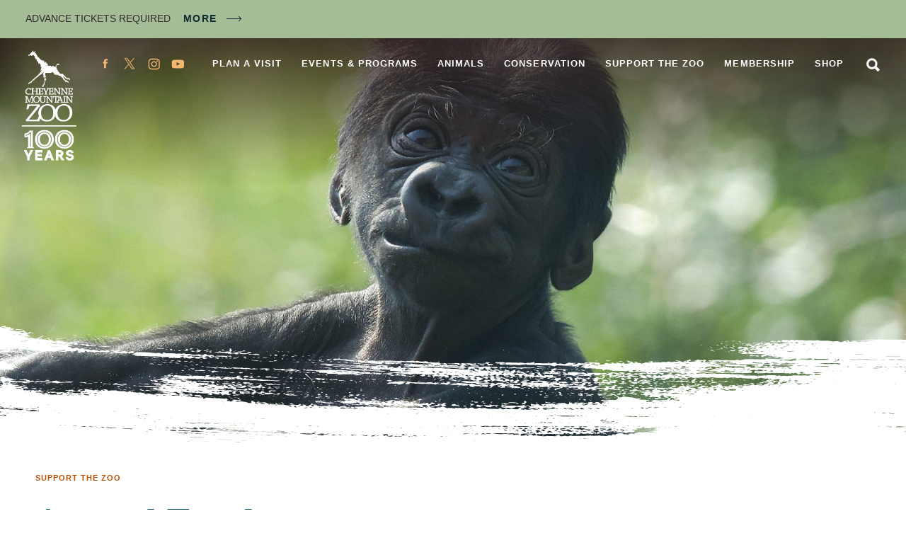

--- FILE ---
content_type: text/html; charset=UTF-8
request_url: https://www.cmzoo.org/support/annual-fund/
body_size: 25433
content:
<!doctype html>
<html class="no-js" lang="en-US">
	<head>
	<meta charset="utf-8">
	<meta http-equiv="x-ua-compatible" content="ie=edge">
	<meta name="viewport" content="width=device-width, initial-scale=1">
	<!-- Global site tag (gtag.js) - Google Analytics -->
<script async src="https://www.googletagmanager.com/gtag/js?id=G-R91WCM458D"></script>
<script>
  window.dataLayer = window.dataLayer || [];
  function gtag(){dataLayer.push(arguments);}
  gtag('js', new Date());

  gtag('config', 'G-R91WCM458D');
</script>
<!-- Google Tag Manager -->
<script>(function(w,d,s,l,i){w[l]=w[l]||[];w[l].push({'gtm.start':
new Date().getTime(),event:'gtm.js'});var f=d.getElementsByTagName(s)[0],
j=d.createElement(s),dl=l!='dataLayer'?'&l='+l:'';j.async=true;j.src=
'https://www.googletagmanager.com/gtm.js?id='+i+dl;f.parentNode.insertBefore(j,f);
})(window,document,'script','dataLayer','GTM-MWSL2RC');</script>
<!-- End Google Tag Manager -->
<!-- Global site tag (gtag.js) - Google Ads: 10869537411 --> <script async src="https://www.googletagmanager.com/gtag/js?id=AW-10869537411"></script> <script> window.dataLayer = window.dataLayer || []; function gtag(){dataLayer.push(arguments);} gtag('js', new Date()); gtag('config', 'AW-10869537411'); </script>
	<link rel="apple-touch-icon" sizes="180x180" href="/apple-touch-icon.png">
	<link rel="icon" type="image/png" sizes="32x32" href="/favicon-32x32.png">
	<link rel="icon" type="image/png" sizes="16x16" href="/favicon-16x16.png">
	<link rel="manifest" href="/site.webmanifest">
	<link rel="mask-icon" href="/safari-pinned-tab.svg" color="#be5104">
	<meta name="msapplication-TileColor" content="#da532c">
	<meta name="theme-color" content="#ffffff">
	<meta name='robots' content='index, follow, max-image-preview:large, max-snippet:-1, max-video-preview:-1' />

	<!-- This site is optimized with the Yoast SEO plugin v26.6 - https://yoast.com/wordpress/plugins/seo/ -->
	<title>Annual Fund - CMZoo</title>
	<link rel="canonical" href="https://www.cmzoo.org/support/annual-fund/" />
	<meta property="og:locale" content="en_US" />
	<meta property="og:type" content="article" />
	<meta property="og:title" content="Annual Fund - CMZoo" />
	<meta property="og:description" content="November 2025 DONATE NOW Dear Friend, I won’t bury the headline: we have the world’s cutest baby gorilla. Born in late July and named Sully through donations from our community, this little guy stole our hearts from the minute he was born. His mother, Asha, knew exactly what to do; she’s an experienced mom. His . . ." />
	<meta property="og:url" content="https://www.cmzoo.org/support/annual-fund/" />
	<meta property="og:site_name" content="CMZoo" />
	<meta property="article:publisher" content="https://www.facebook.com/CMZoo" />
	<meta property="article:modified_time" content="2025-11-13T17:50:26+00:00" />
	<meta property="og:image" content="https://www.cmzoo.org/wp-content/uploads/Gorilla_Asha-and-Baby_CaitlinG_8.1.25-21-scaled.jpg" />
	<meta property="og:image:width" content="2560" />
	<meta property="og:image:height" content="1708" />
	<meta property="og:image:type" content="image/jpeg" />
	<meta name="twitter:card" content="summary_large_image" />
	<meta name="twitter:site" content="@CheyenneMtnZoo" />
	<meta name="twitter:label1" content="Est. reading time" />
	<meta name="twitter:data1" content="4 minutes" />
	<script type="application/ld+json" class="yoast-schema-graph">{"@context":"https://schema.org","@graph":[{"@type":"WebPage","@id":"https://www.cmzoo.org/support/annual-fund/","url":"https://www.cmzoo.org/support/annual-fund/","name":"Annual Fund - CMZoo","isPartOf":{"@id":"https://www.cmzoo.org/#website"},"primaryImageOfPage":{"@id":"https://www.cmzoo.org/support/annual-fund/#primaryimage"},"image":{"@id":"https://www.cmzoo.org/support/annual-fund/#primaryimage"},"thumbnailUrl":"https://www.cmzoo.org/wp-content/uploads/Gorilla_Asha-and-Baby_CaitlinG_8.1.25-21-scaled.jpg","datePublished":"2019-03-20T16:27:38+00:00","dateModified":"2025-11-13T17:50:26+00:00","breadcrumb":{"@id":"https://www.cmzoo.org/support/annual-fund/#breadcrumb"},"inLanguage":"en-US","potentialAction":[{"@type":"ReadAction","target":["https://www.cmzoo.org/support/annual-fund/"]}]},{"@type":"ImageObject","inLanguage":"en-US","@id":"https://www.cmzoo.org/support/annual-fund/#primaryimage","url":"https://www.cmzoo.org/wp-content/uploads/Gorilla_Asha-and-Baby_CaitlinG_8.1.25-21-scaled.jpg","contentUrl":"https://www.cmzoo.org/wp-content/uploads/Gorilla_Asha-and-Baby_CaitlinG_8.1.25-21-scaled.jpg","width":2560,"height":1708,"caption":"Baby Western Lowland gorilla"},{"@type":"WebSite","@id":"https://www.cmzoo.org/#website","url":"https://www.cmzoo.org/","name":"CMZoo","description":"Colorado Springs and America&#039;s only mountainside zoo and family fun attraction for animals, wildlife, and vacations","publisher":{"@id":"https://www.cmzoo.org/#organization"},"potentialAction":[{"@type":"SearchAction","target":{"@type":"EntryPoint","urlTemplate":"https://www.cmzoo.org/?s={search_term_string}"},"query-input":{"@type":"PropertyValueSpecification","valueRequired":true,"valueName":"search_term_string"}}],"inLanguage":"en-US"},{"@type":"Organization","@id":"https://www.cmzoo.org/#organization","name":"Cheyenne Mountain Zoo","url":"https://www.cmzoo.org/","logo":{"@type":"ImageObject","inLanguage":"en-US","@id":"https://www.cmzoo.org/#/schema/logo/image/","url":"https://www.cmzoo.org/wp-content/uploads/CmzooLogo.png","contentUrl":"https://www.cmzoo.org/wp-content/uploads/CmzooLogo.png","width":400,"height":653,"caption":"Cheyenne Mountain Zoo"},"image":{"@id":"https://www.cmzoo.org/#/schema/logo/image/"},"sameAs":["https://www.facebook.com/CMZoo","https://x.com/CheyenneMtnZoo","https://www.instagram.com/cheyennemountainzoo/","https://www.youtube.com/user/CMZooCS"]}]}</script>
	<!-- / Yoast SEO plugin. -->


<link rel='dns-prefetch' href='//code.jquery.com' />
<link rel='dns-prefetch' href='//player.vimeo.com' />
<link rel="alternate" type="application/rss+xml" title="CMZoo &raquo; Feed" href="https://www.cmzoo.org/feed/" />
<link rel="alternate" type="application/rss+xml" title="CMZoo &raquo; Comments Feed" href="https://www.cmzoo.org/comments/feed/" />
<link rel="alternate" type="text/calendar" title="CMZoo &raquo; iCal Feed" href="https://www.cmzoo.org/events/?ical=1" />
<link rel="alternate" title="oEmbed (JSON)" type="application/json+oembed" href="https://www.cmzoo.org/wp-json/oembed/1.0/embed?url=https%3A%2F%2Fwww.cmzoo.org%2Fsupport%2Fannual-fund%2F" />
<link rel="alternate" title="oEmbed (XML)" type="text/xml+oembed" href="https://www.cmzoo.org/wp-json/oembed/1.0/embed?url=https%3A%2F%2Fwww.cmzoo.org%2Fsupport%2Fannual-fund%2F&#038;format=xml" />
<style id='wp-img-auto-sizes-contain-inline-css' type='text/css'>
img:is([sizes=auto i],[sizes^="auto," i]){contain-intrinsic-size:3000px 1500px}
/*# sourceURL=wp-img-auto-sizes-contain-inline-css */
</style>
<link rel='stylesheet' id='tribe-events-pro-mini-calendar-block-styles-css' href='https://www.cmzoo.org/wp-content/plugins/events-calendar-pro/build/css/tribe-events-pro-mini-calendar-block.css?ver=7.7.11' type='text/css' media='all' />
<link rel='stylesheet' id='wp-block-library-css' href='https://www.cmzoo.org/wp-includes/css/dist/block-library/style.min.css?ver=349089b668c4b5d71203340171b745ff' type='text/css' media='all' />
<style id='global-styles-inline-css' type='text/css'>
:root{--wp--preset--aspect-ratio--square: 1;--wp--preset--aspect-ratio--4-3: 4/3;--wp--preset--aspect-ratio--3-4: 3/4;--wp--preset--aspect-ratio--3-2: 3/2;--wp--preset--aspect-ratio--2-3: 2/3;--wp--preset--aspect-ratio--16-9: 16/9;--wp--preset--aspect-ratio--9-16: 9/16;--wp--preset--color--black: #000000;--wp--preset--color--cyan-bluish-gray: #abb8c3;--wp--preset--color--white: #ffffff;--wp--preset--color--pale-pink: #f78da7;--wp--preset--color--vivid-red: #cf2e2e;--wp--preset--color--luminous-vivid-orange: #ff6900;--wp--preset--color--luminous-vivid-amber: #fcb900;--wp--preset--color--light-green-cyan: #7bdcb5;--wp--preset--color--vivid-green-cyan: #00d084;--wp--preset--color--pale-cyan-blue: #8ed1fc;--wp--preset--color--vivid-cyan-blue: #0693e3;--wp--preset--color--vivid-purple: #9b51e0;--wp--preset--gradient--vivid-cyan-blue-to-vivid-purple: linear-gradient(135deg,rgb(6,147,227) 0%,rgb(155,81,224) 100%);--wp--preset--gradient--light-green-cyan-to-vivid-green-cyan: linear-gradient(135deg,rgb(122,220,180) 0%,rgb(0,208,130) 100%);--wp--preset--gradient--luminous-vivid-amber-to-luminous-vivid-orange: linear-gradient(135deg,rgb(252,185,0) 0%,rgb(255,105,0) 100%);--wp--preset--gradient--luminous-vivid-orange-to-vivid-red: linear-gradient(135deg,rgb(255,105,0) 0%,rgb(207,46,46) 100%);--wp--preset--gradient--very-light-gray-to-cyan-bluish-gray: linear-gradient(135deg,rgb(238,238,238) 0%,rgb(169,184,195) 100%);--wp--preset--gradient--cool-to-warm-spectrum: linear-gradient(135deg,rgb(74,234,220) 0%,rgb(151,120,209) 20%,rgb(207,42,186) 40%,rgb(238,44,130) 60%,rgb(251,105,98) 80%,rgb(254,248,76) 100%);--wp--preset--gradient--blush-light-purple: linear-gradient(135deg,rgb(255,206,236) 0%,rgb(152,150,240) 100%);--wp--preset--gradient--blush-bordeaux: linear-gradient(135deg,rgb(254,205,165) 0%,rgb(254,45,45) 50%,rgb(107,0,62) 100%);--wp--preset--gradient--luminous-dusk: linear-gradient(135deg,rgb(255,203,112) 0%,rgb(199,81,192) 50%,rgb(65,88,208) 100%);--wp--preset--gradient--pale-ocean: linear-gradient(135deg,rgb(255,245,203) 0%,rgb(182,227,212) 50%,rgb(51,167,181) 100%);--wp--preset--gradient--electric-grass: linear-gradient(135deg,rgb(202,248,128) 0%,rgb(113,206,126) 100%);--wp--preset--gradient--midnight: linear-gradient(135deg,rgb(2,3,129) 0%,rgb(40,116,252) 100%);--wp--preset--font-size--small: 13px;--wp--preset--font-size--medium: 20px;--wp--preset--font-size--large: 36px;--wp--preset--font-size--x-large: 42px;--wp--preset--spacing--20: 0.44rem;--wp--preset--spacing--30: 0.67rem;--wp--preset--spacing--40: 1rem;--wp--preset--spacing--50: 1.5rem;--wp--preset--spacing--60: 2.25rem;--wp--preset--spacing--70: 3.38rem;--wp--preset--spacing--80: 5.06rem;--wp--preset--shadow--natural: 6px 6px 9px rgba(0, 0, 0, 0.2);--wp--preset--shadow--deep: 12px 12px 50px rgba(0, 0, 0, 0.4);--wp--preset--shadow--sharp: 6px 6px 0px rgba(0, 0, 0, 0.2);--wp--preset--shadow--outlined: 6px 6px 0px -3px rgb(255, 255, 255), 6px 6px rgb(0, 0, 0);--wp--preset--shadow--crisp: 6px 6px 0px rgb(0, 0, 0);}:where(.is-layout-flex){gap: 0.5em;}:where(.is-layout-grid){gap: 0.5em;}body .is-layout-flex{display: flex;}.is-layout-flex{flex-wrap: wrap;align-items: center;}.is-layout-flex > :is(*, div){margin: 0;}body .is-layout-grid{display: grid;}.is-layout-grid > :is(*, div){margin: 0;}:where(.wp-block-columns.is-layout-flex){gap: 2em;}:where(.wp-block-columns.is-layout-grid){gap: 2em;}:where(.wp-block-post-template.is-layout-flex){gap: 1.25em;}:where(.wp-block-post-template.is-layout-grid){gap: 1.25em;}.has-black-color{color: var(--wp--preset--color--black) !important;}.has-cyan-bluish-gray-color{color: var(--wp--preset--color--cyan-bluish-gray) !important;}.has-white-color{color: var(--wp--preset--color--white) !important;}.has-pale-pink-color{color: var(--wp--preset--color--pale-pink) !important;}.has-vivid-red-color{color: var(--wp--preset--color--vivid-red) !important;}.has-luminous-vivid-orange-color{color: var(--wp--preset--color--luminous-vivid-orange) !important;}.has-luminous-vivid-amber-color{color: var(--wp--preset--color--luminous-vivid-amber) !important;}.has-light-green-cyan-color{color: var(--wp--preset--color--light-green-cyan) !important;}.has-vivid-green-cyan-color{color: var(--wp--preset--color--vivid-green-cyan) !important;}.has-pale-cyan-blue-color{color: var(--wp--preset--color--pale-cyan-blue) !important;}.has-vivid-cyan-blue-color{color: var(--wp--preset--color--vivid-cyan-blue) !important;}.has-vivid-purple-color{color: var(--wp--preset--color--vivid-purple) !important;}.has-black-background-color{background-color: var(--wp--preset--color--black) !important;}.has-cyan-bluish-gray-background-color{background-color: var(--wp--preset--color--cyan-bluish-gray) !important;}.has-white-background-color{background-color: var(--wp--preset--color--white) !important;}.has-pale-pink-background-color{background-color: var(--wp--preset--color--pale-pink) !important;}.has-vivid-red-background-color{background-color: var(--wp--preset--color--vivid-red) !important;}.has-luminous-vivid-orange-background-color{background-color: var(--wp--preset--color--luminous-vivid-orange) !important;}.has-luminous-vivid-amber-background-color{background-color: var(--wp--preset--color--luminous-vivid-amber) !important;}.has-light-green-cyan-background-color{background-color: var(--wp--preset--color--light-green-cyan) !important;}.has-vivid-green-cyan-background-color{background-color: var(--wp--preset--color--vivid-green-cyan) !important;}.has-pale-cyan-blue-background-color{background-color: var(--wp--preset--color--pale-cyan-blue) !important;}.has-vivid-cyan-blue-background-color{background-color: var(--wp--preset--color--vivid-cyan-blue) !important;}.has-vivid-purple-background-color{background-color: var(--wp--preset--color--vivid-purple) !important;}.has-black-border-color{border-color: var(--wp--preset--color--black) !important;}.has-cyan-bluish-gray-border-color{border-color: var(--wp--preset--color--cyan-bluish-gray) !important;}.has-white-border-color{border-color: var(--wp--preset--color--white) !important;}.has-pale-pink-border-color{border-color: var(--wp--preset--color--pale-pink) !important;}.has-vivid-red-border-color{border-color: var(--wp--preset--color--vivid-red) !important;}.has-luminous-vivid-orange-border-color{border-color: var(--wp--preset--color--luminous-vivid-orange) !important;}.has-luminous-vivid-amber-border-color{border-color: var(--wp--preset--color--luminous-vivid-amber) !important;}.has-light-green-cyan-border-color{border-color: var(--wp--preset--color--light-green-cyan) !important;}.has-vivid-green-cyan-border-color{border-color: var(--wp--preset--color--vivid-green-cyan) !important;}.has-pale-cyan-blue-border-color{border-color: var(--wp--preset--color--pale-cyan-blue) !important;}.has-vivid-cyan-blue-border-color{border-color: var(--wp--preset--color--vivid-cyan-blue) !important;}.has-vivid-purple-border-color{border-color: var(--wp--preset--color--vivid-purple) !important;}.has-vivid-cyan-blue-to-vivid-purple-gradient-background{background: var(--wp--preset--gradient--vivid-cyan-blue-to-vivid-purple) !important;}.has-light-green-cyan-to-vivid-green-cyan-gradient-background{background: var(--wp--preset--gradient--light-green-cyan-to-vivid-green-cyan) !important;}.has-luminous-vivid-amber-to-luminous-vivid-orange-gradient-background{background: var(--wp--preset--gradient--luminous-vivid-amber-to-luminous-vivid-orange) !important;}.has-luminous-vivid-orange-to-vivid-red-gradient-background{background: var(--wp--preset--gradient--luminous-vivid-orange-to-vivid-red) !important;}.has-very-light-gray-to-cyan-bluish-gray-gradient-background{background: var(--wp--preset--gradient--very-light-gray-to-cyan-bluish-gray) !important;}.has-cool-to-warm-spectrum-gradient-background{background: var(--wp--preset--gradient--cool-to-warm-spectrum) !important;}.has-blush-light-purple-gradient-background{background: var(--wp--preset--gradient--blush-light-purple) !important;}.has-blush-bordeaux-gradient-background{background: var(--wp--preset--gradient--blush-bordeaux) !important;}.has-luminous-dusk-gradient-background{background: var(--wp--preset--gradient--luminous-dusk) !important;}.has-pale-ocean-gradient-background{background: var(--wp--preset--gradient--pale-ocean) !important;}.has-electric-grass-gradient-background{background: var(--wp--preset--gradient--electric-grass) !important;}.has-midnight-gradient-background{background: var(--wp--preset--gradient--midnight) !important;}.has-small-font-size{font-size: var(--wp--preset--font-size--small) !important;}.has-medium-font-size{font-size: var(--wp--preset--font-size--medium) !important;}.has-large-font-size{font-size: var(--wp--preset--font-size--large) !important;}.has-x-large-font-size{font-size: var(--wp--preset--font-size--x-large) !important;}
/*# sourceURL=global-styles-inline-css */
</style>

<style id='classic-theme-styles-inline-css' type='text/css'>
/*! This file is auto-generated */
.wp-block-button__link{color:#fff;background-color:#32373c;border-radius:9999px;box-shadow:none;text-decoration:none;padding:calc(.667em + 2px) calc(1.333em + 2px);font-size:1.125em}.wp-block-file__button{background:#32373c;color:#fff;text-decoration:none}
/*# sourceURL=/wp-includes/css/classic-themes.min.css */
</style>
<link rel='stylesheet' id='ctct_form_styles-css' href='https://www.cmzoo.org/wp-content/plugins/constant-contact-forms/assets/css/style.css?ver=2.15.2' type='text/css' media='all' />
<link rel='stylesheet' id='superboss-styles-css' href='https://www.cmzoo.org/wp-content/themes/cmzoo/assets/css/main.css?ver=1769017828' type='text/css' media='all' />
<link rel='stylesheet' id='events-v2-css' href='https://www.cmzoo.org/wp-content/themes/cmzoo/assets/css/events-v2.css?ver=1769017828' type='text/css' media='all' />
<link rel='stylesheet' id='custom-styles-css' href='https://www.cmzoo.org/wp-content/themes/cmzoo/assets/css/custom-styles.css?ver=1769017828' type='text/css' media='all' />
<style id='codeable-logo-override-inline-css' type='text/css'>

	/* Codeable Edit Start */
	/* Default Logo */
	@media all and (min-width: 500px) {
	.header-logo {
		height: 158px !important;
		background: url('https://www.cmzoo.org/wp-content/uploads/CMZ100Year_Vertical_Black-e1767223796825.png') no-repeat 0 0 !important;
		background-size: contain !important;
	}
	}

	/* White Logo */
	html body.has-image .header-logo,
	html body.page-home .header-logo {
	background: url('https://www.cmzoo.org/wp-content/uploads/CMZ100Year_Vertical_White-e1767223861465.png') no-repeat 0 0 !important;
	background-size: contain !important;
	}

	@media only screen and (min-width: 0px) and (max-width: 499px) {
	html body.has-image .header-logo,
	html body.page-home .header-logo {
		background: #322a2b url('https://www.cmzoo.org/wp-content/uploads/CMZ100Year_Vertical_White-e1767223861465.png') no-repeat 0 0 !important;
		background-size: contain !important;
	}
	}
	/* Codeable Edit End */
	
/*# sourceURL=codeable-logo-override-inline-css */
</style>
<script type="text/javascript" src="https://www.cmzoo.org/wp-includes/js/jquery/jquery.min.js?ver=3.7.1" id="jquery-core-js"></script>
<script type="text/javascript" src="https://www.cmzoo.org/wp-includes/js/jquery/jquery-migrate.min.js?ver=3.4.1" id="jquery-migrate-js"></script>
<script type="text/javascript" id="file_uploads_nfpluginsettings-js-extra">
/* <![CDATA[ */
var params = {"clearLogRestUrl":"https://www.cmzoo.org/wp-json/nf-file-uploads/debug-log/delete-all","clearLogButtonId":"file_uploads_clear_debug_logger","downloadLogRestUrl":"https://www.cmzoo.org/wp-json/nf-file-uploads/debug-log/get-all","downloadLogButtonId":"file_uploads_download_debug_logger"};
//# sourceURL=file_uploads_nfpluginsettings-js-extra
/* ]]> */
</script>
<script type="text/javascript" src="https://www.cmzoo.org/wp-content/plugins/ninja-forms-uploads/assets/js/nfpluginsettings.js?ver=3.3.23" id="file_uploads_nfpluginsettings-js"></script>
<script type="text/javascript" src="https://www.cmzoo.org/wp-content/themes/cmzoo/assets/js/modernizr.js?ver=349089b668c4b5d71203340171b745ff" id="fonts-js"></script>
<link rel="https://api.w.org/" href="https://www.cmzoo.org/wp-json/" /><link rel="alternate" title="JSON" type="application/json" href="https://www.cmzoo.org/wp-json/wp/v2/pages/44875" /><link rel="EditURI" type="application/rsd+xml" title="RSD" href="https://www.cmzoo.org/xmlrpc.php?rsd" />

<link rel='shortlink' href='https://www.cmzoo.org/?p=44875' />
<script type="text/javascript">
(function(url){
	if(/(?:Chrome\/26\.0\.1410\.63 Safari\/537\.31|WordfenceTestMonBot)/.test(navigator.userAgent)){ return; }
	var addEvent = function(evt, handler) {
		if (window.addEventListener) {
			document.addEventListener(evt, handler, false);
		} else if (window.attachEvent) {
			document.attachEvent('on' + evt, handler);
		}
	};
	var removeEvent = function(evt, handler) {
		if (window.removeEventListener) {
			document.removeEventListener(evt, handler, false);
		} else if (window.detachEvent) {
			document.detachEvent('on' + evt, handler);
		}
	};
	var evts = 'contextmenu dblclick drag dragend dragenter dragleave dragover dragstart drop keydown keypress keyup mousedown mousemove mouseout mouseover mouseup mousewheel scroll'.split(' ');
	var logHuman = function() {
		if (window.wfLogHumanRan) { return; }
		window.wfLogHumanRan = true;
		var wfscr = document.createElement('script');
		wfscr.type = 'text/javascript';
		wfscr.async = true;
		wfscr.src = url + '&r=' + Math.random();
		(document.getElementsByTagName('head')[0]||document.getElementsByTagName('body')[0]).appendChild(wfscr);
		for (var i = 0; i < evts.length; i++) {
			removeEvent(evts[i], logHuman);
		}
	};
	for (var i = 0; i < evts.length; i++) {
		addEvent(evts[i], logHuman);
	}
})('//www.cmzoo.org/?wordfence_lh=1&hid=3335BDCA21E120189A3FFAD588187BA6');
</script><meta name="tec-api-version" content="v1"><meta name="tec-api-origin" content="https://www.cmzoo.org"><link rel="alternate" href="https://www.cmzoo.org/wp-json/tribe/events/v1/" /><style type="text/css">.recentcomments a{display:inline !important;padding:0 !important;margin:0 !important;}</style>		<style type="text/css" id="wp-custom-css">
			#nf-form-12-cont .label-right .nf-field-description {
    margin-right: 5% !important;
}		</style>
		<link rel='stylesheet' id='pop-up-styles-css' href='https://www.cmzoo.org/wp-content/themes/cmzoo/template-parts/pop-up/pop-up-style.css?ver=1.2' type='text/css' media='all' />
</head>

	<body class="wp-singular page-template-default page page-id-44875 page-child parent-pageid-44371 wp-theme-cmzoo has-image has-alert tribe-no-js ctct-cmzoo woocommerce-active">
		<!-- Google Tag Manager (noscript) -->
<noscript><iframe src="https://www.googletagmanager.com/ns.html?id=GTM-MWSL2RC"
height="0" width="0" style="display:none;visibility:hidden"></iframe></noscript>
<!-- End Google Tag Manager (noscript) -->
		<a class="skip-link offscreen screen-reader-text" href="#page-content">Skip to content</a>
		<!--[if IE]>
		<div class="alert alert-warning">
			You are using an &lt;strong&gt;outdated&lt;/strong&gt; browser. Please &lt;a href=&quot;http://browsehappy.com/&quot;&gt;upgrade your browser&lt;/a&gt; to improve your experience.		</div>
		<![endif]-->
		<div class="page-wrapper js-mobile-navigation-push">
			<section class="component-alerts">
	<div class="component-alerts-container">
				<aside class="component-alerts-content rich-text">
			<p>ADVANCE TICKETS REQUIRED</p>
 <a href="https://www.cmzoo.org/alerts/" class="component-alerts-link">More</a>		</aside>
			</div>
</section>
<header class="header">
	<div class="header-navigation-container">
		<a class="header-logo" href="https://www.cmzoo.org/">CMZoo</a>
		<div class="header-navigation">
			<nav class="header-navigation-main">
				<div class="menu-main-menu-container"><ul id="menu-main-menu" class="menu menu-main"><li id="menu-item-44379" class="menu-item menu-item-type-post_type menu-item-object-page menu-item-44379"><a href="https://www.cmzoo.org/visit/">Plan a Visit</a></li>
<li id="menu-item-44380" class="menu-item menu-item-type-post_type menu-item-object-page menu-item-44380"><a href="https://www.cmzoo.org/events-programs/">Events &#038; Programs</a></li>
<li id="menu-item-44378" class="menu-item menu-item-type-post_type menu-item-object-page menu-item-44378"><a href="https://www.cmzoo.org/animals/">Animals</a></li>
<li id="menu-item-44376" class="menu-item menu-item-type-post_type menu-item-object-page menu-item-44376"><a href="https://www.cmzoo.org/conservation/">Conservation</a></li>
<li id="menu-item-44377" class="menu-item menu-item-type-post_type menu-item-object-page current-page-ancestor menu-item-44377"><a href="https://www.cmzoo.org/support/">Support the Zoo</a></li>
<li id="menu-item-44375" class="menu-item menu-item-type-post_type menu-item-object-page menu-item-44375"><a href="https://www.cmzoo.org/membership/">Membership</a></li>
<li id="menu-item-98086" class="hide-on-desktop menu-item menu-item-type-post_type menu-item-object-page menu-item-98086"><a href="https://www.cmzoo.org/news/">News</a></li>
<li id="menu-item-44381" class="menu-item menu-item-type-custom menu-item-object-custom menu-item-44381"><a href="/zoo-store/">Shop</a></li>
</ul></div>				<a href="https://www.cmzoo.org/search/" class="search-link">Search</a>
			</nav>
			<nav class="header-navigation-social navigation-social">
				<a href="https://www.facebook.com/CMZoo" class="social-media-link icon-facebook" target="_blank">Facebook</a>
<a href="https://x.com/CheyenneMtnZoo" class="social-media-link icon-twitter" target="_blank">Twitter</a>
<a href="https://www.instagram.com/cheyennemountainzoo/" class="social-media-link icon-instagram" target="_blank">Instagram</a>
<a href="https://www.youtube.com/user/CMZooCS" class="social-media-link icon-youtube" target="_blank">YouTube</a>
			</nav>
		</div>
		<button class="mobile-navigation-handle js-mobile-navigation-handle">Menu</button>
	</div>
</header>
			<main id="page" class="page has-image has-alert" tabindex="-1" role="document">
			<figure class="hero-image">
				<picture class="responsive-image "><!--[if IE 9]><video style="display: none;"><![endif]--><source media="(min-width: 980px)" srcset="https://www.cmzoo.org/wp-content/uploads/Gorilla_Asha-and-Baby_CaitlinG_8.1.25-21-1440x810.jpg"><source media="(min-width: 500px)" srcset="https://www.cmzoo.org/wp-content/uploads/Gorilla_Asha-and-Baby_CaitlinG_8.1.25-21-768x432.jpg"><source media="(min-width: 0px)" srcset="https://www.cmzoo.org/wp-content/uploads/Gorilla_Asha-and-Baby_CaitlinG_8.1.25-21-400x600.jpg"><!--[if IE 9]></video><![endif]--><img src="https://www.cmzoo.org/wp-content/uploads/Gorilla_Asha-and-Baby_CaitlinG_8.1.25-21-400x600.jpg" alt="" draggable="false"></picture>
<figure class="svg-swash-large">
	<img src="https://www.cmzoo.org/wp-content/themes/cmzoo/assets/images/site/swash-large-white.svg" class="svg-swash-large-image">
</figure>
		</figure>
	<header class="page-header">
	<div class="container">
		<nav class="breadcrumb">
	<span><span><a href="https://www.cmzoo.org/support/">Support the Zoo</a></span></span></nav>		<h1 class="page-title heading-1">Annual Fund</h1>
	</div>
</header>
<article id="page-content" class="post-44875 type-page status-publish has-post-thumbnail hentry page-content">
	<div class="container">
				<div class="rich-text has-captions has-caption-background">
			<p><img decoding="async" class="inlineImage right" src="/wp-content/uploads/2025AnnualFund_600-x-400.jpg" width="550px"style="border: 2px solid black;"  /></p>
<h4>November 2025</h4>
<div style="text-align: right;"><a class="button-orange" href="https://4187a.blackbaudhosting.com/4187a/Annual-Giving"><strong>DONATE NOW</strong></a></div>
<h3>Dear Friend,</h3>
<p>I won’t bury the headline: we have the world’s cutest baby gorilla.  Born in late July and named Sully through donations from our community, this little guy stole our hearts from the minute he was born.  His mother, Asha, knew exactly what to do; she’s an experienced mom.  His birth was a new experience for his father, Goma.  But, in the past few months Goma has learned to be a great dad.  Watching their family grow has been an extraordinary experience.  <a href="https://www.youtube.com/playlist?list=PLUd9bK-IbrINc0kdSpoJWo5sXzyFTHwZG">Seeing Sully hit milestones</a> early (he started riding on Asha’s back far sooner than expected) and watching him thrive as he grows bigger and stronger is a fitting symbol of Cheyenne Mountain Zoo as we approach our Centennial Anniversary in 2026.</p>
<p>If you’ve been here this year, you’ll know that the Zoo looks a little…disheveled.  Our guests are entering through a temporary front entry, our giraffe feeding area has moved, and Zoo visits are a little more difficult to navigate.  But, once our <a href="https://www.cmzoo.org/animals/the-giraffe-project/">spectacular new Giraffe Center</a> and gift shop are completed in time for summer 2026, all the dust and noise will have been worth it.  The new Giraffe Center will be a truly unique experience for our guests – and our giraffe herd!  With a clear roof, lots of new space to explore, and exciting new ways for our guests to interact with our herd, the Giraffe Center will not only be a fun place to visit.  It will give our giraffe more choice, which is a goal for all of our animals at CMZoo.</p>
<p>In addition to the huge construction project happening at the front of the Zoo, we’ve also got two additional projects in the works, both slated to be completed alongside the Giraffe Center.  Our kid-favorite playhills near the Grizzly Grill are undergoing a major overhaul to add more amenities to this people-centric space.  The grass hill will be re-constructed to provide better drainage and more cushion, we’re adding a new picnic and concession space, and two new slides will be installed for all of our adventurous guests.  We’re also adding a new pedestrian pathway to continue to reduce the instances of pedestrians and vehicles sharing the same space.</p>
<p>Another exciting project is a new way to navigate the Zoo.  A new pathway will be constructed near the domestic goat yard that will allow guests to access a direct path to Primate World.  This trail will include a bridge that will take guests over the culvert between Rocky Mountain Wild and Water’s Edge, providing a more direct, circular route through the Zoo.  Without having to go “out and back” to get to Primate World, the Zoo wayfinding experience will become much more efficient.</p>
<p>Like Sully, our conservation programs are continuing to grow bigger and stronger.  As you probably remember, this summer we hit the $6 million mark for funds raised through our <a href="/Q4C">Quarters for Conservation</a> program – funds that go directly to some incredible organizations doing critical conservation work to help save species here in Colorado and around the world such as African elephants, orangutans, black-footed ferrets, and giraffe.</p>
<p>As we gear up to celebrate our Centennial next year, it’s striking how much has changed in the past 100 years.  You can obviously see it in the way that we build new exhibits like the Giraffe Center.  But it’s also apparent in more subtle ways- the way we provide cutting edge care and husbandry for our animals, our relentless pursuit of conserving endangered species, and our focus on giving every guest memories for a lifetime with every visit.  Because of your support, we’ve been here for 100 years and we can’t wait for the next 100.  We’re the best we’ve ever been and it’s all because of you.</p>
<p>I hope you’ll consider continuing your generous support of Cheyenne Mountain Zoo with a gift to this year’s annual fund.  As we celebrate our anniversary throughout the next year, we’re more committed than ever to conservation, education, and animal care.  Your gift will help us to continue to be the best we’ve ever been.  </p>
<p>Thank you for your support.  We can’t wait to celebrate with you in 2026!</p>
<p>Warmly,<br />
<img decoding="async" class="inlineImage left" src="/wp-content/uploads/kp-sig.jpg" width="220px" /></p>
<p>&nbsp;</p>
<p>&nbsp;</p>
<p>Kelley Parker<br />
Senior Director of Development and Marketing</p>
<p><a class="button-orange" href="https://4187a.blackbaudhosting.com/4187a/Annual-Giving"><strong>DONATE NOW</strong></a><br />
<a href="https://www.charitynavigator.org/index.cfm?bay=search.summary&amp;orgid=5726"><img decoding="async" class="inlineImage right" src="/wp-content/uploads/imagelogo-charitynavigator2.png" alt="Charity Navigator is America's premier independent charity evaluator. Click on the logo to review our four star rating." width="180" /></a></p>
<h4>For more information</h4>
<p>Please contact Kelley Parker, Senior Director of Development &#038; Marketing at <a href="/cdn-cgi/l/email-protection#c1aab1a0b3aaa4b381a2acbbaeaeefaeb3a6"><span class="__cf_email__" data-cfemail="f49f8495869f9186b497998e9b9bda9b8693">[email&#160;protected]</span></a> or <a href="tel:+1719-424-7810">719-424-7810</a>.</p>
<p>&nbsp;</p>
		</div>
	</div>
</article>
			</main><!-- end .page -->

			<footer class="footer content-info">
		<figure class="footer-image">
		<img src="https://www.cmzoo.org/wp-content/uploads/SiteFooter-cmzoo.png">
	</figure>
		
	<div class="footer-content">
		
		<svg width="100%" height="0" viewBox="0 0 1645 62" version="1.1" xmlns="http://www.w3.org/2000/svg" xmlns:xlink="http://www.w3.org/1999/xlink">
    <g id="Page-1" stroke="none" stroke-width="1" fill="none" fill-rule="evenodd">
        <g id="swash-footer" fill="#261E1F" fill-rule="nonzero">
            <path d="M3.6763937,62 C2.26986113,61.8172797 0.97020036,61.4530587 0.8067,60.3038 C0.6743,59.1218 2.4611,57.5457 4.2478,58.1368 C3.917,57.9398 7.5566,55.3787 7.8875,54.9628 C9.5419,53.1679 1.9317,54.1967 1.7332,54.0653 C-0.8477,52.4893 4.6449,52.3799 5.1081,51.5918 C5.836,50.4536 6.961,48.3084 8.4831,47.1702 C6.564,46.6448 4.1816,46.6448 7.3581,45.3971 C6.7625,43.1206 5.836,43.6898 3.8508,42.2232 C1.0052,40.0999 11.3948,39.9467 7.8875,36.2036 C7.8875,36.2036 9.3434,33.1829 9.4757,33.0077 C7.2919,32.5481 5.1081,33.2923 4.9758,30.9939 C4.8434,29.1114 6.961,27.5792 6.961,25.5654 C6.8949,23.3764 7.0272,20.3119 10.9977,21.1875 C8.7478,19.4363 8.2184,18.3856 10.336,16.3499 C9.8066,16.0873 9.211,15.8246 8.6816,15.5619 C14.6374,13.1541 2.8581,12.6506 9.6081,10.4179 C8.6154,10.0239 8.086,9.4329 8.1522,8.6011 C12.5198,9.5861 18.8727,5.7993 21.7182,10.4398 C23.7035,13.6575 29.6593,11.7094 33.4313,11.8626 C23.6373,15.3868 30.7181,15.4525 37.2695,16.5469 C35.8798,17.335 34.5563,18.1011 33.1666,18.8891 C34.821,20.881 40.115,22.0849 43.0929,21.5377 C49.6443,20.3119 55.8649,19.4363 62.5486,18.6264 C67.3132,18.0354 66.3868,15.1022 61.2913,15.8903 C58.3795,16.328 47.262,19.4582 45.0782,17.7946 C51.4973,16.131 58.7766,16.5907 63.6736,12.8914 C58.9751,11.0746 46.865,16.0435 43.8871,12.8039 C48.8502,10.199 68.0412,12.585 68.4382,8.2071 C68.5044,7.1783 68.5706,6.1495 68.7029,5.0988 C68.8353,3.8511 67.1147,3.7635 67.5118,2.2751 C67.7077885,1.52290248 67.9270494,0.763017655 68.1557947,7.94878247e-09 L81.4178599,0 C81.3968732,0.093862728 81.3717476,0.188224343 81.34248,0.2831 C83.790985,0.9398 86.17329,1.6622 88.6218,2.3188 C93.38644,3.5884 97.9526,3.8292 102.8496,4.5297 C102.5849,5.7992 101.3275,6.3684 99.6731,6.5654 L112.2465,8.2946 C114.2318,6.9156 121.1141,6.9156 122.7684,6.7186 C119.3935,6.434 115.8862,6.4778 112.9083,5.1426 C124.5552,5.8649 134.7462,8.0757 146.6579,8.7981 C151.0916,9.0608 182.3927,9.0389 183.0545,12.5193 C182.9221,12.5412 182.8559,12.5631 182.7236,12.5631 C175.9736,13.9202 167.1061,12.6287 160.2239,12.4317 C153.6725,12.2566 146.6579,11.7969 140.1065,12.0158 C140.2388,12.0815 140.305,12.1472 140.4373,12.1909 L173.2605,16.7002 L198.672,15.3649 L198.87,15.3649 C206.812,15.343 214.62,14.9709 222.561,14.5112 C230.238,14.0734 237.848,13.5262 245.524,13.1979 C254.657,12.782 263.656,13.5919 272.789,12.6725 C288.141,11.1184 303.627,10.5055 319.045,9.3016 C335.589,8.0101 352.001,8.5792 368.479,6.434 C369.207,6.3684 369.868,6.2808 370.596,6.1714 C369.14,5.8649 367.618,5.5585 366.163,5.252 C369.339,4.5953 392.236,2.8661 390.052,5.9963 C409.64,5.9963 429.228,5.5804 448.816,5.6241 C458.875,5.646 469,5.4928 479.058,5.7117 C489.315,5.9306 500.433,7.2002 510.624,6.1057 C506.786,4.5953 500.698,5.3396 496.529,5.3396 C502.948,3.0631 514.727,3.7198 521.278,5.449 C519.095,5.646 516.911,5.8649 514.727,6.0838 C514.859,7.8131 560.785,6.0838 565.815,5.6022 C585.138,3.7854 604.527,4.4421 623.983,4.5297 C633.115,4.5734 641.85,6.0181 650.983,6.1933 C659.85,6.3684 668.453,6.7624 677.453,7.0469 C696.71,7.6817 715.967,8.2946 735.224,8.8857 C732.842,5.2301 763.15,6.434 767.187,6.5216 C773.606,6.6529 779.959,6.4997 786.378,6.4778 C792.334,6.4559 798.951,7.7912 804.775,7.1126 C810.731,6.3903 816.819,7.0907 822.907,6.8281 C830.517,6.5216 838.061,5.9963 845.671,5.7774 C856.59,5.449 870.156,4.5297 880.745,6.5216 C879.686,6.8499 878.627,7.1783 877.568,7.5285 C877.899,7.7912 878.296,7.9882 878.759,8.1195 L894.509,8.032 C892.59,7.6817 890.803,7.1783 889.083,6.4559 C902.847,3.2163 920.847,4.5953 935.207,4.4202 C942.354,4.3327 949.501,4.7923 956.648,5.0988 C962.67,5.3615 970.015,4.8361 975.707,6.5654 L975.773,6.5654 L988.214,6.1933 C987.883,7.1783 993.045,6.8937 994.236,6.9594 C993.706,6.6092 993.177,6.4122 992.648,6.3027 L1067.228,8.1633 C1082.514,7.4628 1098.2,8.5354 1113.42,8.9513 C1125.2,9.2797 1138.63,8.8638 1150.94,10.2428 L1186.01,11.1184 L1215,11.8407 C1209.9,14.0515 1201.23,12.4536 1195.61,12.6287 C1207.39,15.4087 1221.81,14.3799 1234.19,15.2555 C1248.55,16.2843 1263.31,18.0792 1277.73,17.5757 C1276.28,16.8096 1274.62,16.525 1273.03,16.328 L1272.9,16.3062 C1271.18,16.1091 1269.53,15.9778 1267.87,15.4962 C1277.2,14.2704 1289.58,14.5331 1299.11,15.146 C1305.06,15.5181 1310.62,16.4594 1316.51,17.2255 C1322.33,17.9916 1328.36,17.6633 1334.25,18.1667 C1357.94,20.2025 1382.03,21.6253 1405.91,22.8073 C1416.5,23.3326 1427.02,24.1207 1437.61,24.6022 C1443.57,24.8868 1449.59,25.1057 1455.55,25.3246 C1458.52,25.434 1461.57,25.4559 1464.61,25.6091 C1466.86,25.7186 1468.38,27.0101 1470.7,27.2071 C1475.8,27.6667 1480.96,27.6448 1485.99,27.8419 C1489.3,27.9513 1492.54,28.0826 1495.78,28.214 C1498.03,28.3234 1497.9,29.1333 1499.69,29.4836 C1503.99,30.3372 1510.6,30.2497 1514.97,29.79 C1517.82,29.4836 1520,28.8707 1522.98,29.1114 C1519.94,31.2347 1530.52,31.0815 1533.17,31.3223 C1539.19,31.8695 1545.28,32.3511 1551.3,32.7013 C1556.8,33.0077 1560.9,32.2635 1566.26,31.7382 C1572.81,31.1034 1579.29,32.1322 1585.85,31.7819 C1591.41,31.4755 1596.96,32.4167 1602.59,32.1541 C1608.61,31.8695 1614.96,31.6506 1620.99,32.1103 C1622.57,32.2416 1633.89,34.343 1634.15,34.343 C1634.48815,34.1209204 1642.15867,35.4319215 1645,36.2261777 L1645,37.3857755 C1641.28387,38.6992655 1629.59698,35.220818 1630.65,41.6322 C1631.31,41.5665 1644.61,39.684 1641.04,42.1137 C1637.93,44.2589 1630.45,41.2163 1626.94,43.4052 C1628.73,44.631 1631.11,43.5146 1632.83,44.8061 C1632.37,45.9444 1629.13,45.1126 1629.06,46.01 C1628.99,48.4617 1634.22,48.4617 1636.4,48.8338 C1641.17,49.6218 1644.74,49.9939 1640.77,53.0146 C1644.94,56.2762 1635.35,55.4444 1633.29,57.896 C1631.44,59.9974 1625.75,59.1218 1624.16,60.4351 C1626.54,60.26 1628.86,61.9017 1631.64,61.7923 C1631.59385,61.8612486 1631.5447,61.9304909 1631.49279,61.9999999 L24.8106299,62 C30.7264716,61.3128016 37.7093742,58.7573885 43.7547,59.7785 C43.8209,60.6321 39.6518,61.3107 38.7915,61.5515 C40.5121,61.7047 48.1223,61.4202 46.865,58.881 C45.8723,56.8672 55.1369,56.1667 56.9237,54.9628 C53.4825,55.0066 50.1076,55.8384 46.6664,54.919 C50.637,52.8395 57.7178,52.9052 58.3134,49.0089 L51.8943,49.0089 C53.4825,47.6955 57.9825,48.5273 58.7766,47.3672 C60.2324,45.222 60.5633,44.2589 62.6148,46.8637 C63.9383,45.4628 65.2618,44.04 66.5853,42.6391 C65.4603,42.9236 64.3353,43.1863 63.2104,43.449 C64.203,43.2301 61.953,42.0918 63.2104,43.449 C60.3648,40.3626 44.8135,44.7842 40.7106,45.6817 C33.1004,47.3891 27.4093,48.199 27.3431,54.7439 C27.277,57.3925 30.1225,57.8522 26.4828,59.8222 C26.3720288,59.8955451 22.8283319,61.6107639 23.4258353,62 L3.6763937,62 Z M10.0713,12.1691 C9.7404,11.7313 9.9389,11.5343 10.6007,11.5562 C10.9316,12.191 10.733,12.388 10.0713,12.1691 Z M66.9824,12.0377 C66.3206,12.6506 67.6441,12.5412 67.1147,12.0377 C67.1147,12.0377 67.0485,12.0158 67.0485,11.9939 C67.0485,12.0158 66.9824,12.0377 66.9824,12.0377 Z M65.725,24.0988 C65.725,24.0769 65.725,24.055 65.6588,24.055 C65.3941,23.9018 65.9235,23.7267 65.725,24.0988 Z M36.2769,31.8476 C36.0122,34.2117 31.1152,33.7082 33.4313,36.7289 C35.6813,39.5965 36.0121,39.6621 40.9091,39.5965 C45.0782,39.5308 49.3796,40.0999 52.9531,38.502 C51.4973,38.2393 50.1076,37.9985 48.6517,37.7577 C52.159,37.6045 57.1884,39.1805 60.2324,37.32 C56.3281,34.8246 61.556,32.9859 55.534,31.6068 C58.0487,30.8626 69.6294,28.8707 65.1956,25.8061 C61.2251,29.7462 57.5854,25.1057 63.5412,24.7555 C59.703,20.3557 44.7473,28.5423 40.0489,23.4202 C38.6592,24.1207 32.7695,26.1783 33.6298,27.9732 C34.2916,29.3522 39.718,28.5204 41.6371,29.5492 C39.9165,29.9432 36.4754,30.184 36.2769,31.8476 Z M62.6809,37.1448 C63.7398,37.517 64.4015,36.8165 64.0706,36.0285 C63.078,36.0066 62.4162,36.313 62.1515,36.8822 C62.2177,36.9259 62.2839,36.9697 62.3501,37.0135 C62.4162,37.0354 62.4824,37.0792 62.4824,37.0792 C62.5486,37.1011 62.5486,37.1011 62.6809,37.1448 Z M373.64,6.1714 C373.64,6.5873 374.037,6.6092 374.964,6.2589 C374.964,6.237 374.964,6.2151 374.898,6.1933 C374.898,5.8868 374.434,5.8649 373.64,6.1714 Z M802.591,9.0827 L802.591,9.0608 L802.525,9.0389 C802.525,8.8638 802.128,8.6886 801.532,8.5354 C799.679,8.032 795.775,7.7255 795.378,8.5573 C795.312,8.623 795.312,8.6887 795.312,8.7762 C795.378,9.5642 800.804,9.2359 802.326,9.1045 L802.393,9.1045 C802.459,9.1045 802.525,9.0827 802.591,9.0827 Z M851.76,10.4836 C851.032,10.5274 850.966,10.3741 851.363,10.0239 C852.024,10.0458 852.157,10.199 851.76,10.4836 Z M880.414,11.4248 C880.414,11.4248 880.414,11.4248 880.48,11.4248 C880.281,11.7094 879.95,11.3154 880.414,11.4248 Z M919.788,18.9548 C919.59,19.8303 920.45,18.911 919.854,18.9329 C919.854,18.911 919.854,18.911 919.788,18.911 C919.788,18.9329 919.788,18.9329 919.788,18.9548 Z M948.575,17.0066 C948.773,16.9847 949.038,16.9191 949.303,16.8534 C948.972,16.6564 948.641,16.5032 948.376,16.3937 C942.884,13.8108 930.906,13.0665 925.082,13.9859 C925.612,14.2048 926.207,14.4237 926.869,14.6207 C928.788,15.2774 931.104,15.8684 933.553,16.3718 C934.413,16.525 935.273,16.6783 936.134,16.8315 C936.795,16.9409 937.391,17.0285 937.986,17.0942 C938.582,17.1598 939.178,17.2255 939.773,17.2693 C941.957,17.4663 944.008,17.5101 945.927,17.3787 C946.854,17.3131 947.78,17.1817 948.575,17.0066 Z M970.876,19.305 C971.141,19.305 971.471,19.2612 971.802,19.2174 C971.67,19.1737 971.538,19.1299 971.405,19.0861 C968.229,18.0354 957.111,15.6057 955.325,17.8822 C959.427,19.305 966.111,19.7866 970.876,19.305 Z M1183.3,27.0101 C1183.3,27.0101 1183.3,27.0101 1183.37,27.0101 C1184.23,27.3384 1182.51,27.3165 1183.3,27.0101 Z M1186.94,27.3603 C1186.48,27.4916 1186.08,27.3822 1185.88,27.0319 C1186.67,26.7693 1187.07,26.8787 1186.94,27.3603 Z M1211.56,27.1633 C1212.09,27.1633 1217.31,26.9444 1217.38,27.3822 C1216.85,27.3822 1211.56,27.6011 1211.56,27.1633 Z M1233.13,24.6898 C1233.33,24.6241 1233.46,24.5366 1233.59,24.4271 C1225.12,24.2301 1213.08,22.7635 1205.14,25.237 C1210.03,25.5435 1214.93,25.4559 1219.83,25.6529 C1222.21,25.7624 1225.19,26.1564 1227.9,26.0469 C1228.43,26.025 1228.96,25.9813 1229.42,25.9156 C1229.76,25.8718 1230.09,25.8061 1230.42,25.7405 C1230.68,25.6967 1230.95,25.631 1231.14,25.5654 C1231.54,25.4559 1231.94,25.3027 1232.27,25.1495 C1232.67,25.0181 1232.93,24.8649 1233.13,24.6898 Z M1243.19,24.6241 L1246.03,24.6241 C1244.31,25.4778 1243.39,24.6022 1243.19,24.6241 Z M1258.81,23.0919 C1258.81,23.0481 1258.87,22.9824 1258.94,22.873 C1258.81,22.8292 1258.74,22.8073 1258.67,22.8073 C1248.09,19.2612 1233.39,20.3557 1221.95,20.3557 C1224.86,22.6541 1233.06,22.0412 1236.97,22.4352 C1239.02,22.6322 1249.74,22.676 1250.53,23.9237 C1249.61,24.1863 1248.68,24.4709 1247.82,24.7555 C1251.92,24.7555 1256.89,25.8718 1258.81,23.0919 Z M1278.46,30.1402 C1278.86,29.7025 1278.06,29.6149 1278.39,30.1184 L1278.39,30.1621 C1278.46,30.1402 1278.46,30.1402 1278.46,30.1402 Z" id="Combined-Shape"></path>
        </g>
    </g>
</svg>

		<div class="container footer-content-container">

			<div class="footer-content-container-section">

				<div class="footer-heading-container">
					<h2 class="footer-heading">Way Beyond Watching</h2>
				</div>

				<div class="footer-navigation-container">
					<nav class="footer-navigation">
						<div class="menu-footer-menu-container"><ul id="menu-footer-menu" class="menu menu-footer"><li id="menu-item-45216" class="menu-item menu-item-type-post_type menu-item-object-page menu-item-45216"><a href="https://www.cmzoo.org/about/">About</a></li>
<li id="menu-item-45215" class="menu-item menu-item-type-post_type menu-item-object-page menu-item-45215"><a href="https://www.cmzoo.org/contact-us/">Contact Us</a></li>
<li id="menu-item-45217" class="menu-item menu-item-type-post_type menu-item-object-page menu-item-45217"><a href="https://www.cmzoo.org/careers/">Careers</a></li>
<li id="menu-item-45214" class="menu-item menu-item-type-post_type menu-item-object-page menu-item-45214"><a href="https://www.cmzoo.org/news/">News</a></li>
<li id="menu-item-102942" class="menu-item menu-item-type-post_type menu-item-object-page menu-item-102942"><a href="https://www.cmzoo.org/news/reviews/">Reviews</a></li>
<li id="menu-item-59976" class="menu-item menu-item-type-post_type menu-item-object-page menu-item-59976"><a href="https://www.cmzoo.org/alerts/">Special Notices</a></li>
</ul></div>					</nav>
				</div>

				<div class="footer-meta">
										<div class="footer-meta-item address">
												<a href="https://goo.gl/maps/fyAeZNRzDaq" class="address" target="_blank">
												<div>4250 Cheyenne Mountain Zoo Rd.</div><div>Colorado Springs, CO 80906</div>
												</a>
											</div>
					
										<div class="footer-meta-item phone">
						<a href="tel:+17196339925" class="phone">(719) 633-9925</a>
					</div>
					
										<div class="footer-meta-item email">
						<a href="/cdn-cgi/l/email-protection#244d4a424b6447495e4b4b0a4b56431b5751464e4147501967697e6b6b04775154544b565004764155514157501e04" class="email"><span class="__cf_email__" data-cfemail="e881868e87a88b85928787c6879a8f">[email&#160;protected]</span></a>
					</div>
										
										<div class="footer-meta-item email">
						<a href="/cdn-cgi/l/email-protection#36425f555d53424576555b4c595918594451094543545c5355420b757b6c797916625f555d5342167e535a4616645347435345420c16" class="email"><span class="__cf_email__" data-cfemail="6b1f0208000e1f182b08061104044504190c">[email&#160;protected]</span></a>
					</div>
									</div>

			</div>

			<div class="footer-content-container-section">
				<div class="footer-newsletter">
					<div data-form-id="49648" id="ctct-form-wrapper-0" class="ctct-form-wrapper"><h3>Want to hear from the Zoo?</h3><span class="ctct-form-description" ><p>Keep up with latest news, events, and happenings by subscribing to our emails. You will also receive our monthly newsletter, <em>The Waterhole</em>. </p>
</span><form class="ctct-form ctct-form-49648 comment-form  no-recaptcha ctct-default" id="ctct-form-2547363212" data-doajax="on" style="background-color: #f9f9f9;" action="" method="post"><p class="ctct-form-field ctct-form-field-email ctct-form-field-required"><span class="ctct-label-top"><label for="email___644d1c051ccbda85338b0208faa4e33a_0_1513772207">Yes, please add my email <span class="ctct-required-indicatior" title="This is a required field">*</span></label></span><input required aria-required="true"  type="email" id="email___644d1c051ccbda85338b0208faa4e33a_0_1513772207" name="email___644d1c051ccbda85338b0208faa4e33a"  value="" class="ctct-email ctct-label-top email___644d1c051ccbda85338b0208faa4e33a"  placeholder="Enter your email address"   /></p><div class='ctct-list-selector' style='display:none;'><div class="ctct-form-field ctct-form-field-checkbox ctct-form-field-required"><fieldset><legend class="ctct-label-top">Select list(s) to subscribe to</legend><input type="checkbox" name="lists___015c0191a3bdd85702a3e5339087da49[]" id="lists___015c0191a3bdd85702a3e5339087da49_0_0" value="915a76dc-b246-11e9-9bcf-d4ae52753a3b" class="ctct-checkbox ctct-label-right" checked /><span class="ctct-label-right"><label for="lists___015c0191a3bdd85702a3e5339087da49_0_0">CMZoo Website Sign-Ups List Members removed 5.9.25</label></span></fieldset></div></div><div class="ctct-optin-hide" style="display:none;"><p class="ctct-form-field ctct-form-field-checkbox"><span class="ctct-input-container"><input type="checkbox" checked name="ctct-opt-in" class="ctct-checkbox ctct-opt-in" value="1" id="ctct-opt-in_0" /><label for="ctct-opt-in_0"> Example: Yes, I would like to receive emails from Cheyenne Mountain Zoo. (You can unsubscribe anytime)</label></span></p></div><!--.ctct-optin-hide --><p class="ctct-form-field ctct-form-field-submit"><input aria-required="false"  type="submit" id="ctct-submitted_0_3339058163" name="ctct-submitted" style="color: #ffffff;" value="Subscribe" class="ctct-submit ctct-label-top ctct-submitted"     /></p><div class="ctct_usage" style="border: 0 none; clip: rect( 0, 0, 0, 0 ); height: 1px; margin: -1px; overflow: hidden; padding: 0; position: absolute; width: 1px;"><label for="ctct_usage_field">Constant Contact Use. Please leave this field blank.</label><input type="text" value="" id="ctct_usage_field" name="ctct_usage_field" class="ctct_usage_field" tabindex="-1" /></div><input type="hidden" name="ctct-id" value="49648" /><input type="hidden" name="ctct-verify" value="cIzL2Syy8rzgAGG9KaXlL21g0" /><input type="hidden" name="ctct-instance" value="0" /><input type="hidden" name="ctct_time" value="1768992628" /></form><div class="ctct-disclosure"><hr><small>By submitting this form, you are consenting to receive marketing emails from: CMZoo, 4250 Cheyenne Mountain Zoo Rd., Colorado Springs, CO, 80906, https://www.cmzoo.org. You can revoke your consent to receive emails at any time by using the SafeUnsubscribe&reg; link, found at the bottom of every email. <a href="https://www.constantcontact.com/legal/about-constant-contact" target="_blank" rel="noopener noreferrer" aria-label="Emails are serviced by Constant Contact, opens a new window">Emails are serviced by Constant Contact</a></small></div><script data-cfasync="false" src="/cdn-cgi/scripts/5c5dd728/cloudflare-static/email-decode.min.js"></script><script type="text/javascript">var ajaxurl = "https://www.cmzoo.org/wp-admin/admin-ajax.php";</script></div>				</div>
			</div>
		</div>

		<div class="container footer-content-container">
			<div class="footer-bottom">
								<div class="footer-policy">
					<a href="https://www.cmzoo.org/policies/">Policies</a>
				</div>
								<div class="footer-copyright">© 2026. All Rights Reserved, Cheyenne Mountain Zoological Society.</div>
							</div>
						<div class="footer-logos">
								<figure class="footer-logo">
										<a href="https://www.tripadvisor.co.uk/Attraction_Review-g33364-d274331-Reviews-Cheyenne_Mountain_Zoo-Colorado_Springs_El_Paso_County_Colorado.html" target="_blank">
										<img src="https://www.cmzoo.org/wp-content/uploads/Tripadvisor-2023-travelersChoiceAward.png" alt="Tripadvisor 2023 Travelers' Choice Award Winner">
										</a>
									</figure>
								<figure class="footer-logo">
										<a href="https://www.aza.org/" target="_blank">
										<img src="https://www.cmzoo.org/wp-content/uploads/azaLogo2023c.png" alt="Association of Zoos & Aquariums logo">
										</a>
									</figure>
								<figure class="footer-logo">
										<a href="https://www.waza.org/" target="_blank">
										<img src="https://www.cmzoo.org/wp-content/uploads/waza-logo-wht.png" alt="World Association of Zoos & Aquariums logo">
										</a>
									</figure>
								<figure class="footer-logo">
										<a href="https://www.charitynavigator.org/index.cfm?bay=search.summary&orgid=5726" target="_blank">
										<img src="https://www.cmzoo.org/wp-content/uploads/charitynavigator.png" alt="">
										</a>
									</figure>
							</div>
					</div>
	</div>
</footer>
<script>
	const recuringTitleElements = document.querySelectorAll('.tec_series_marker__title');
	if(recuringTitleElements.length) {
		recuringTitleElements.forEach(function(recuringTitleElement) {
			recuringTitleElement.textContent = '(See all)';
			recuringTitleElement.insertAdjacentHTML('beforebegin', '<span class="recurring-event-text">| Recurring Event</span> ');
		});
	}
</script>
		</div><!-- end .page-wrapper -->
		<div class="mobile-navigation js-mobile-navigation" data-navigation-handle=".js-mobile-navigation-handle" data-navigation-content=".js-mobile-navigation-push">
	<div class="mobile-navigation-wrapper">
		<a class="header-logo mobile-header-logo" href="https://www.cmzoo.org/">CMZoo</a>
		<div class="menu-main-menu-container"><ul id="menu-main-menu-1" class="menu menu-mobile"><li class="menu-item menu-item-type-post_type menu-item-object-page menu-item-44379"><a href="https://www.cmzoo.org/visit/">Plan a Visit</a></li>
<li class="menu-item menu-item-type-post_type menu-item-object-page menu-item-44380"><a href="https://www.cmzoo.org/events-programs/">Events &#038; Programs</a></li>
<li class="menu-item menu-item-type-post_type menu-item-object-page menu-item-44378"><a href="https://www.cmzoo.org/animals/">Animals</a></li>
<li class="menu-item menu-item-type-post_type menu-item-object-page menu-item-44376"><a href="https://www.cmzoo.org/conservation/">Conservation</a></li>
<li class="menu-item menu-item-type-post_type menu-item-object-page current-page-ancestor menu-item-44377"><a href="https://www.cmzoo.org/support/">Support the Zoo</a></li>
<li class="menu-item menu-item-type-post_type menu-item-object-page menu-item-44375"><a href="https://www.cmzoo.org/membership/">Membership</a></li>
<li class="hide-on-desktop menu-item menu-item-type-post_type menu-item-object-page menu-item-98086"><a href="https://www.cmzoo.org/news/">News</a></li>
<li class="menu-item menu-item-type-custom menu-item-object-custom menu-item-44381"><a href="/zoo-store/">Shop</a></li>
</ul></div>		<div class="mobile-search-link-container">
			<a href="https://www.cmzoo.org/search/" class="mobile-search-link">Search</a>
		</div>
		<nav class="mobile-navigation-social navigation-social">
			<a href="https://www.facebook.com/CMZoo" class="social-media-link icon-facebook" target="_blank">Facebook</a>
<a href="https://x.com/CheyenneMtnZoo" class="social-media-link icon-twitter" target="_blank">Twitter</a>
<a href="https://www.instagram.com/cheyennemountainzoo/" class="social-media-link icon-instagram" target="_blank">Instagram</a>
<a href="https://www.youtube.com/user/CMZooCS" class="social-media-link icon-youtube" target="_blank">YouTube</a>
		</nav>
	</div>
</div>
<svg width="0" height="0" viewBox="0 0 373 267" class="offscreen" style="top:-1px;">
  <clippath id="Mask" clipPathUnits="objectBoundingBox" transform="scale(0.0026809651 0.0037453184)">
      <path id="Shape" d="M185.74,0.467504 C183.124,1.75404 173.652,-0.779878 169.36,0.467505 L169.514,0.467505 C168.83,0.557003 163.589,0.467505 163.589,0.467505 C163.068,0.159855 155.912,0.277322 155.681,0.467505 C151.954,0.607347 147.799,0.512255 144.986,0.467506 C145.636,0.48988 146.277,0.48988 146.927,0.467506 C145.345,0.461912 138.369,1.06603 137.796,0.467506 C138.155,0.467506 138.506,0.467506 138.865,0.467506 C138.121,0.249354 134.625,0.758374 135.462,0.344444 C131.974,2.06169 123.126,-1.1211 120.022,0.461899 C120.971,-0.0191541 111.79,0.154263 111.029,0.467507 C109.9,0.372415 104.925,0.0815437 103.984,0.758374 C104.352,0.288509 104.865,0.187825 105.514,0.467507 C104.719,0.646504 99.8122,0.976529 98.735,0.467507 C100.932,0.433945 101.385,0.445123 100.111,0.501059 C99.9404,0.668868 97.0422,0.350041 97.0593,0.467507 C95.7684,-0.405101 92.5111,1.11638 91.2971,0.366829 C92.1008,0.864663 93.9046,0.0256098 94.4774,0.467508 C93.973,0.467508 88.1083,0.137483 87.7578,0.467508 C87.1251,1.094 81.9956,-0.254068 79.1658,0.506667 C81.6622,-0.16457 75.6691,0.573789 75.652,0.59057 C77.1225,-0.449847 69.3855,1.32332 68.7186,0.584963 C68.5733,0.428341 57.5277,0.489883 58.9811,0.467509 C57.9723,-0.83581 38.7622,1.42962 39.0272,0.467509 C38.2749,0.42276 33.4018,0.52904 33.436,0.46751 C33.8635,-0.332381 28.9391,1.34571 28.0072,0.46751 C28.828,1.21706 17.1668,-0.321193 17.278,0.46751 C15.7228,0.46751 5.16795,0.467511 1.82097,0.467511 C1.36562,7.19543 1.49721,22.9687 1.82097,23.0535 C3.33418,24.7595 0.931851,25.7116 1.82097,26.0305 C1.85517,25.7172 1.91501,28.7825 1.82097,28.5756 C1.82952,29.6719 1.14558,32.3121 1.82097,33.3078 L1.82097,33.2071 C2.02615,33.8839 1.79532,35.1313 1.82097,36.0207 C1.70983,36.0095 1.98341,41.1109 1.82097,42.2576 C2.0347,44.6908 1.88937,47.4149 1.82097,49.2553 C1.84662,48.8301 1.84662,48.4106 1.82097,47.9855 C1.81242,49.0203 2.73574,53.5847 1.82097,53.9595 C1.82097,53.7246 1.82097,53.4953 1.82097,53.2603 C1.4961,53.7414 2.26553,56.0348 1.63289,55.4866 C4.2575,57.7688 -0.607008,63.5582 1.81242,65.5887 C1.07719,64.9678 1.34222,70.9698 1.82097,71.4732 C1.70128,72.0661 1.96631,72.6645 1.82097,73.3637 C1.88082,73.979 1.55595,75.6571 2.26553,76.0822 C1.5474,75.8417 1.39351,75.5061 1.82097,75.081 C2.1031,75.6124 2.5904,78.812 1.82097,79.5167 C1.76968,78.0792 1.78678,77.7827 1.87227,78.6161 C2.1202,78.728 1.64144,80.6243 1.82097,80.6131 C0.495844,81.4577 2.81268,83.5889 1.66709,84.3776 C2.42797,83.8518 1.14558,82.6715 1.82097,82.3024 C1.82097,82.638 1.31657,86.4696 1.82097,86.699 C2.77849,87.1185 0.718123,90.4691 1.88082,92.3206 C1.23108,91.2858 1.82097,92.2031 1.82097,92.9303 C1.82097,93.4225 1.45335,94.2839 2.00905,94.6252 C0.418898,93.663 3.129,98.7253 2.00051,99.1616 C1.48755,99.3574 2.89818,105.885 1.82097,106.182 C1.80388,105.852 1.70129,118.577 1.82098,118.588 C1.75258,119.081 1.91502,122.269 1.82098,122.247 C1.5645,122.185 2.23134,123.785 1.82098,124.669 C1.77823,125.547 2.80414,132.063 1.82098,133.837 C2.53056,135.47 1.5645,133.154 1.82098,135.436 C1.81243,135.078 1.81243,134.72 1.82098,134.362 C3.88989,136.393 0.487298,136.32 1.82098,135.504 C1.06864,135.599 2.56476,141.919 1.82098,141.752 C3.33419,143.458 0.931858,141.36 1.82098,141.679 C1.85517,141.366 1.91502,144.431 1.82098,144.224 C1.82953,145.32 1.14559,147.961 1.82098,148.956 L1.82098,148.856 C2.02616,149.532 1.79533,150.78 1.82098,151.669 C1.70984,151.658 1.98341,156.759 1.82098,157.906 C2.03471,160.339 1.88937,163.063 1.82098,164.904 C1.84663,164.479 1.84663,164.059 1.82098,163.634 C1.81243,164.669 2.73574,169.233 1.82098,169.608 C1.82098,169.373 1.82098,169.144 1.82098,168.909 C1.49611,169.39 2.26554,171.683 1.6329,171.135 C4.25751,173.417 -0.607002,179.207 1.81243,181.237 C1.07719,180.616 1.34222,186.624 1.82098,187.122 C1.70129,187.715 1.96632,188.313 1.82098,189.012 C1.88082,189.628 1.55595,191.306 2.26554,191.731 C1.5474,191.49 1.39352,191.155 1.82098,190.73 C2.1031,191.261 2.59041,194.46 1.82098,195.165 C1.76968,193.728 1.78678,193.431 1.87227,194.265 C2.1202,194.377 1.64145,196.273 1.82098,196.262 C0.495851,197.106 2.81269,199.237 1.66709,200.032 C2.42797,199.506 1.14559,198.326 1.82098,197.951 C1.82098,198.287 1.31658,202.118 1.82098,202.348 C2.77849,202.761 0.718129,206.118 1.88082,207.969 C1.23108,206.934 1.82098,207.852 1.82098,208.579 C1.82098,209.071 1.45336,209.933 2.00906,210.274 C0.418905,209.312 3.12901,214.374 2.00051,214.81 C1.49611,215.006 2.89818,221.534 1.82098,221.83 C1.80388,221.5 1.70129,234.226 1.82098,234.237 C1.75259,234.729 1.91502,237.918 1.82098,237.895 C1.56451,237.834 2.23134,239.433 1.82098,240.317 C1.84663,239.836 1.60725,248.478 1.82098,248.467 C1.82098,249.384 1.82098,250.302 1.82098,251.219 C1.81243,250.816 1.81243,250.414 1.82098,250.011 C3.88989,252.041 0.487304,251.969 1.82098,251.152 C1.88083,251.146 1.32513,254.122 1.82098,253.02 C1.82098,252.83 1.82098,252.634 1.82098,252.444 C3.52228,253.322 -0.34197,267.86 2.7614,266.288 C3.75311,265.802 1.94067,266.674 2.21424,266.288 C3.14611,267.502 6.29222,265.215 5.66813,266.288 C8.67746,266.288 0.0940414,266.451 0,266.288 C1.74404,266.288 2.97513,266.825 1.59015,266.288 C1.6158,266.272 8.20725,265.925 8.99378,266.288 C7.94222,266.288 6.89922,266.288 5.84767,266.288 C5.83057,266.115 21.0311,266.412 20.501,266.288 C21.185,266.16 32.5811,266.328 32.5982,266.288 C35.1886,265.276 31.9997,266.887 32.4956,266.288 C38.0013,266.551 42.8658,266.389 47.756,266.288 C47.7902,266.115 66.6839,266.266 67.992,266.288 C67.3422,266.266 66.701,266.266 66.0513,266.288 C67.6415,266.294 74.6091,265.69 75.1819,266.288 C74.8228,266.288 74.4723,266.288 74.1132,266.288 C74.8228,266.518 78.3622,265.998 77.5073,266.412 C80.9868,264.705 89.8694,267.888 92.9472,266.294 C92.0324,266.764 101.154,266.607 101.941,266.288 C103.095,266.378 108.045,266.674 108.985,265.998 C108.618,266.467 108.105,266.568 107.455,266.288 C108.259,266.109 113.166,265.779 114.243,266.288 C112.046,266.322 111.593,266.311 112.867,266.255 C113.038,266.087 115.927,266.4 115.91,266.288 C117.201,267.161 120.459,265.64 121.673,266.389 C120.869,265.891 119.065,266.73 118.501,266.288 C118.988,266.288 124.878,266.613 125.212,266.288 C125.845,265.662 130.983,267.004 133.812,266.249 C133.488,266.277 133.154,266.288 132.821,266.288 C132.701,266.322 135.522,266.288 135.522,266.288 C136.044,266.887 143.336,265.125 144.26,266.171 C144.499,266.44 154.621,265.662 154.989,266.288 C154.51,266.3 173.925,266.372 173.951,266.288 C174.678,266.35 179.593,266.199 179.542,266.288 C179.602,266.182 200.163,266.216 200.171,266.288 C202.343,267.564 217.287,266.266 218.774,266.288 C218.125,266.266 217.484,266.266 216.834,266.288 C218.424,266.294 225.392,265.69 225.964,266.288 C225.605,266.288 225.255,266.288 224.896,266.288 C225.605,266.518 229.145,265.998 228.29,266.412 C231.769,264.705 240.652,267.888 243.73,266.294 C242.815,266.764 251.937,266.607 252.723,266.288 C253.878,266.378 258.828,266.674 259.768,265.998 C259.4,266.467 258.887,266.568 258.238,266.288 C259.041,266.109 263.949,265.779 265.026,266.288 C262.829,266.322 262.367,266.311 263.649,266.255 C263.82,266.087 266.71,266.4 266.693,266.288 C267.984,267.161 271.241,265.64 272.455,266.389 C271.651,265.891 269.848,266.73 269.283,266.288 C269.771,266.288 275.661,266.613 275.994,266.288 C276.627,265.662 281.765,267.004 284.595,266.249 C284.27,266.277 283.937,266.288 283.603,266.288 C283.484,266.322 286.305,266.288 286.305,266.288 C286.826,266.887 294.119,265.131 295.042,266.171 C295.281,266.44 305.404,265.662 305.771,266.288 C305.293,266.3 324.708,266.372 324.734,266.288 C325.46,266.35 330.376,266.199 330.325,266.288 C329.897,267.077 334.839,265.416 335.762,266.288 C334.916,265.517 346.594,267.116 346.491,266.288 C347.893,266.288 349.295,266.288 350.698,266.288 C350.082,266.294 349.458,266.294 348.842,266.288 C351.971,264.996 351.809,267.144 350.586,266.288 C350.578,266.249 355.117,266.607 353.45,266.288 C353.16,266.288 352.86,266.288 352.57,266.288 C356.08,266.288 357.259,265.516 360.264,266.288 C360.05,266.406 370.215,265.976 372.028,266.288 C372.215,264.445 373.558,257.02 372.028,253.938 C372.16,255.798 371.726,250.274 372.028,249.681 C371.84,249.239 372.053,241.766 372.028,241.76 C370.463,240.071 372.943,242.163 372.028,241.833 C371.985,242.141 371.934,239.087 372.028,239.288 C370.831,238.018 372.891,235.831 372.028,234.556 L372.028,234.656 C371.882,234.192 371.771,232.52 372.028,231.843 C372.139,231.854 371.865,226.747 372.028,225.606 C371.806,223.173 371.951,220.449 372.028,218.608 C371.994,219.033 371.994,219.453 372.028,219.878 C372.028,218.843 371.122,214.273 372.028,213.904 C372.028,214.139 372.028,214.368 372.028,214.603 C372.353,214.122 371.583,211.823 372.216,212.377 C369.608,210.072 374.456,204.322 372.036,202.275 C372.78,202.907 372.498,196.883 372.028,196.39 C372.028,195.758 372.028,195.132 372.028,194.5 C372.356,191.205 372.052,192.759 372.028,192.782 C371.754,192.262 371.25,189.051 372.028,188.347 C372.04,188.691 372.071,187.248 372.028,187.25 C372.43,186.994 372.052,181.17 372.028,181.159 C371.079,180.734 373.131,177.394 371.968,175.537 C372.618,176.572 372.028,175.655 372.028,174.927 C372.028,174.441 372.395,173.568 371.84,173.233 C373.43,174.195 370.711,169.132 371.848,168.696 C372.113,168.595 371.959,161.38 372.028,162.325 C374.011,161.659 370.566,149.096 372.028,149.269 C372.378,146.758 371.002,145.27 372.028,143.189 C371.797,142.602 371.241,135.576 372.028,134.027 C371.318,132.349 372.293,134.754 372.028,132.421 C372.036,132.779 372.036,133.137 372.028,133.495 C369.933,131.443 373.37,131.56 372.028,132.354 C372.78,132.259 371.284,125.938 372.028,126.106 C370.463,124.417 372.943,126.509 372.028,126.179 C371.985,126.487 371.934,123.432 372.028,123.634 C370.831,122.364 372.891,120.177 372.028,118.902 L372.028,119.002 C371.882,118.538 371.771,116.865 372.028,116.189 C372.139,116.2 371.865,111.093 372.028,109.952 C371.806,107.519 371.951,104.794 372.028,102.954 C371.994,103.379 371.994,103.799 372.028,104.224 C372.028,103.189 371.122,98.619 372.028,98.2498 C372.028,98.4848 372.028,98.7141 372.028,98.949 C372.353,98.468 371.583,96.169 372.216,96.7228 C369.608,94.4182 374.456,88.6679 372.036,86.6206 C372.78,87.2527 372.498,81.2284 372.028,80.7361 C372.028,80.1041 372.028,79.4776 372.028,78.8455 C372.079,78.3309 372.224,76.5073 371.583,76.127 C372.31,76.3675 372.455,76.7031 372.028,77.1282 C371.754,76.608 371.25,73.3973 372.028,72.6925 C372.079,74.13 372.062,74.4265 371.977,73.5931 C371.729,73.4812 372.207,71.5851 372.028,71.5962 C373.353,70.7516 371.036,68.6204 372.173,67.8317 C371.412,68.3631 372.695,69.5378 372.028,69.907 C372.028,69.5826 372.524,65.7341 372.028,65.5104 C371.079,65.0853 373.131,61.7458 371.968,59.8888 C372.618,60.9236 372.028,60.0062 372.028,59.2791 C372.028,58.7924 372.395,57.9198 371.84,57.5842 C373.43,58.5463 370.711,53.484 371.848,53.0477 C372.113,52.947 371.959,45.7313 372.028,46.6766 C374.011,46.0109 370.566,33.4476 372.028,33.621 C372.378,31.1095 371.002,29.6216 372.028,27.5407 C372.216,28.0106 372.045,19.3908 372.028,19.3908 C372.028,18.4734 372.028,17.5561 372.028,16.6387 C372.045,17.0415 372.045,17.4442 372.028,17.8469 C369.933,15.7941 373.37,15.9115 372.028,16.7058 C373.011,16.5828 369.583,14.8152 372.011,14.832 C370.874,14.8264 373.729,15.8556 372.028,14.955 C371.857,14.1943 371.395,10.8437 372.028,9.95432 C372.173,4.76519 372.636,-0.259925 372.028,0.461891 C369.702,0.350018 322.451,-0.209345 320.143,0.461892 L320.296,0.461892 C319.587,0.556984 317.031,0.629702 315.996,0.461893 C315.953,0.646483 297.077,0.484268 295.769,0.461893 C296.418,0.484268 297.06,0.484268 297.709,0.461893 C296.128,0.4563 289.152,1.06041 288.579,0.461893 C288.938,0.461893 289.288,0.461893 289.647,0.461893 C288.904,0.243741 285.407,0.752761 286.245,0.338832 C282.757,2.05608 273.908,-1.12669 270.805,0.45631 C271.754,-0.0247434 262.581,0.14865 261.811,0.461894 C260.683,0.366803 255.707,0.0759543 254.767,0.752785 C255.134,0.282919 255.647,0.182212 256.297,0.461895 C255.493,0.640891 250.595,0.970916 249.517,0.461895 C251.715,0.428333 252.168,0.439533 250.894,0.49547 C250.723,0.663279 247.825,0.344428 247.842,0.461895 C246.551,-0.410713 243.294,1.11076 242.088,0.361217 C242.892,0.859051 244.696,0.0199972 245.26,0.461895 C244.756,0.461895 238.891,0.13187 238.54,0.461895 C237.908,1.08838 232.778,-0.259681 229.948,0.501055 C232.445,-0.170183 226.452,0.568177 226.435,0.584957 C227.905,-0.45546 220.168,1.31773 219.501,0.579374 C219.356,0.422752 208.31,0.484271 209.764,0.461896 C208.755,-0.841422 189.545,1.424 189.81,0.461897 C188.553,0.38918 186.783,0.948558 185.74,0.467504 Z M62.5546,0.467509 C65.8119,1.22265 63.5891,-0.186948 62.5546,0.467509 Z M150.424,266.288 C147.158,265.528 149.389,266.943 150.424,266.288 Z M301.206,266.288 C297.94,265.528 300.172,266.937 301.206,266.288 Z M12.7298,266.288 C11.7039,266.115 10.9772,266.434 10.1052,266.288 C11.9946,265.891 12.2339,265.477 12.7298,266.288 Z M123.989,266.288 C123.741,266.137 119.689,266.557 123.989,266.288 Z M140.258,266.288 C141.319,266.719 137.942,266.082 138.027,266.288 C138.771,266.288 139.515,266.288 140.258,266.288 Z M163.512,266.288 C162.486,266.115 161.76,266.434 160.888,266.288 C162.777,265.891 163.017,265.477 163.512,266.288 Z M274.772,266.288 C274.524,266.137 270.472,266.557 274.772,266.288 Z M291.041,266.288 C292.101,266.719 288.724,266.082 288.81,266.288 C289.553,266.288 290.297,266.288 291.041,266.288 Z M246.568,266.288 C245.294,266.613 244.063,266.96 243.507,266.288 C244.644,266.501 245.499,266.087 246.568,266.288 Z M95.7855,266.288 C94.5117,266.613 93.2806,266.96 92.7249,266.288 C93.8619,266.501 94.7168,266.087 95.7855,266.288 Z M153.715,266.288 C151.321,265.6 152.997,266.993 153.715,266.288 Z M1.81243,217.825 C2.47072,217.864 0.641187,219.979 1.81243,217.825 Z M1.81243,210.934 C1.81243,211.42 1.81243,211.913 1.81243,212.399 C2.00906,211.997 1.5645,210.648 1.81243,210.934 Z M1.81243,200.457 C2.1544,202.638 1.78678,201.061 1.81243,200.457 Z M372.028,202.42 C372.361,201.682 371.711,201.123 372.028,200.423 C372.524,201.251 373.054,202.057 372.028,202.42 Z M1.81243,183.089 C1.32512,182.261 0.786521,181.455 1.81243,181.092 C1.47901,181.83 2.12875,182.395 1.81243,183.089 Z M372.028,171.778 C373.438,170.128 370.232,174.038 372.028,171.778 Z M372.028,165.586 C370.848,164.797 372.028,165.592 372.028,165.586 Z M359.871,133.35 C359.614,133.49 359.554,133.411 359.683,133.126 C359.734,133.199 359.802,133.277 359.871,133.35 Z M1.81242,102.177 C2.47071,102.216 0.64118,104.33 1.81242,102.177 Z M1.81242,95.2852 C1.81242,95.7719 1.81242,96.2641 1.81242,96.7507 C2.00906,96.348 1.5645,94.9999 1.81242,95.2852 Z M1.81242,84.8083 C2.15439,86.9898 1.78677,85.4124 1.81242,84.8083 Z M372.028,86.7717 C372.361,86.0333 371.711,85.474 372.028,84.7747 C372.524,85.6026 373.054,86.4081 372.028,86.7717 Z M372.028,67.4066 C371.729,65.1804 372.053,66.8417 372.028,67.4066 Z M1.81242,67.4402 C1.32512,66.6123 0.786515,65.8068 1.81242,65.4433 C1.479,66.1816 2.12874,66.7466 1.81242,67.4402 Z M372.028,56.1298 C373.438,54.4797 370.232,58.3897 372.028,56.1298 Z M372.028,49.9377 C370.848,49.149 372.028,49.9433 372.028,49.9377 Z M200.24,0.467504 C201.274,0.640907 202.001,0.316476 202.873,0.467504 C200.975,0.864653 200.744,1.27858 200.24,0.467504 Z M88.9888,0.467508 C89.2368,0.618536 93.2891,0.193419 88.9888,0.467508 Z M72.7197,0.467508 C71.6254,0.0367979 75.0365,0.674473 74.951,0.467508 C74.2072,0.467508 73.4634,0.467508 72.7197,0.467508 Z M117.193,0.467507 C118.458,0.148669 119.689,-0.20373 120.245,0.467507 C119.116,0.249355 118.261,0.674471 117.193,0.467507 Z M271.027,0.467502 C269.899,0.24935 269.044,0.674466 267.975,0.467502 C269.241,0.148664 270.472,-0.203736 271.027,0.467502 Z M225.409,0.467503 C225.443,0.551408 223.4,0.758373 223.177,0.467503 C223.126,0.456316 225.315,0.52344 225.409,0.467503 Z M239.771,0.467503 C240.019,0.618531 244.072,0.193414 239.771,0.467503 Z M214.731,0.467503 C213.465,1.2618 214.825,0.456316 214.731,0.467503 Z"></path>
  </clippath>
</svg>


    <script>
    document.addEventListener('DOMContentLoaded', () => {
        const popup = document.querySelector('.js-pop-up-overlay');
        if (!popup) return;

        const type = popup.dataset.triggerType;
        const amount = parseInt(popup.dataset.triggerAmount);
        const frequencyLimit = popup.dataset.frequencyLimit;
        const popupId = popup.dataset.popupId;

        if (checkPopupLocalStorage(popupId)) return;
        let hasBeenClosed = false;

        function closePopup() {
            popup.classList.remove('is-active');
            hasBeenClosed = true;
            setPopupLocalStorage(popupId, frequencyLimit);
        }
        function setLocalStorage() {
            setPopupLocalStorage(popupId, frequencyLimit);
        }

        document.addEventListener('keydown', (e) => {
            if (e.key === 'Escape' && !hasBeenClosed) {
                closePopup();
            }
        });

        popup.addEventListener('click', (e) => {
            if (e.target === popup && !hasBeenClosed) {
                closePopup();
            }
        });

        const closeButton = popup.querySelector('.js-pop-up-close');
        if (closeButton) {
            closeButton.addEventListener('click', closePopup);
        }

        if (type === 'time-based') {
            setTimeout(() => {
                if (!hasBeenClosed) {
                    popup.classList.add('is-active');
                }
            }, amount * 1000);
        } else if (type === 'scroll-based') {
            let ticking = false;

            const handleScroll = () => {
                if (hasBeenClosed) return;

                const scrollPercent = (window.scrollY / (document.documentElement.scrollHeight - window.innerHeight)) * 100;
                if (scrollPercent >= amount) {
                    popup.classList.add('is-active');
                    window.removeEventListener('scroll', handleScroll);
                }
            };

            window.addEventListener('scroll', () => {
                if (!ticking) {
                    requestAnimationFrame(() => {
                        handleScroll();
                        ticking = false;
                    });
                    ticking = true;
                }
            }, { passive: true });
        } else {
            setTimeout(() => {
                if (!hasBeenClosed) {
                    popup.classList.add('is-active');
                }
            }, 1000);
        }

        const popUpButton = popup.querySelector('.js-pop-up-button');
        if (popUpButton) {
            popUpButton.addEventListener('click', setLocalStorage);
        }
    });

    function setPopupLocalStorage(popupId, frequency) {
    const expiryDays = {
        'one-day': 1,
        'two-day': 2,
        'three-day': 3,
        'one-week': 7,
        'only-once': 365
    };

    const days = expiryDays[frequency] || 1;
    const expiryTimestamp = new Date().getTime() + (days * 24 * 60 * 60 * 1000);

    localStorage.setItem(`popup_${popupId}`, JSON.stringify({ shown: true, expires: expiryTimestamp }));
    }

    function checkPopupLocalStorage(popupId) {
        const popupData = localStorage.getItem(`popup_${popupId}`);
        if (!popupData) return false;

        const { expires } = JSON.parse(popupData);
        if (new Date().getTime() > expires) {
            localStorage.removeItem(`popup_${popupId}`);
            return false;
        }

        return true;
    }

</script><script type="text/javascript">
  (function () {
    var tagjs = document.createElement("script");
    var s = document.getElementsByTagName("script")[0];
    tagjs.async = true;
    tagjs.src = "//s.btstatic.com/tag.js#site=sPLaZHQ";
    s.parentNode.insertBefore(tagjs, s);
  }());
</script>
<noscript>
  <iframe src="//s.thebrighttag.com/iframe?c=sPLaZHQ" width="1" height="1" frameborder="0" scrolling="no" marginheight="0" marginwidth="0"></iframe>
</noscript><script type="speculationrules">
{"prefetch":[{"source":"document","where":{"and":[{"href_matches":"/*"},{"not":{"href_matches":["/wp-*.php","/wp-admin/*","/wp-content/uploads/*","/wp-content/*","/wp-content/plugins/*","/wp-content/themes/cmzoo/*","/*\\?(.+)"]}},{"not":{"selector_matches":"a[rel~=\"nofollow\"]"}},{"not":{"selector_matches":".no-prefetch, .no-prefetch a"}}]},"eagerness":"conservative"}]}
</script>
		<script>
		( function ( body ) {
			'use strict';
			body.className = body.className.replace( /\btribe-no-js\b/, 'tribe-js' );
		} )( document.body );
		</script>
		<script> /* <![CDATA[ */var tribe_l10n_datatables = {"aria":{"sort_ascending":": activate to sort column ascending","sort_descending":": activate to sort column descending"},"length_menu":"Show _MENU_ entries","empty_table":"No data available in table","info":"Showing _START_ to _END_ of _TOTAL_ entries","info_empty":"Showing 0 to 0 of 0 entries","info_filtered":"(filtered from _MAX_ total entries)","zero_records":"No matching records found","search":"Search:","all_selected_text":"All items on this page were selected. ","select_all_link":"Select all pages","clear_selection":"Clear Selection.","pagination":{"all":"All","next":"Next","previous":"Previous"},"select":{"rows":{"0":"","_":": Selected %d rows","1":": Selected 1 row"}},"datepicker":{"dayNames":["Sunday","Monday","Tuesday","Wednesday","Thursday","Friday","Saturday"],"dayNamesShort":["Sun","Mon","Tue","Wed","Thu","Fri","Sat"],"dayNamesMin":["S","M","T","W","T","F","S"],"monthNames":["January","February","March","April","May","June","July","August","September","October","November","December"],"monthNamesShort":["January","February","March","April","May","June","July","August","September","October","November","December"],"monthNamesMin":["Jan","Feb","Mar","Apr","May","Jun","Jul","Aug","Sep","Oct","Nov","Dec"],"nextText":"Next","prevText":"Prev","currentText":"Today","closeText":"Done","today":"Today","clear":"Clear"}};/* ]]> */ </script><script type="text/javascript" src="https://www.cmzoo.org/wp-content/plugins/the-events-calendar/common/build/js/user-agent.js?ver=da75d0bdea6dde3898df" id="tec-user-agent-js"></script>
<script type="text/javascript" src="https://www.cmzoo.org/wp-content/plugins/constant-contact-forms/assets/js/ctct-plugin-frontend.min.js?ver=2.15.2" id="ctct_frontend_forms-js"></script>
<script type="text/javascript" src="//code.jquery.com/jquery-3.3.1.min.js" id="superboss-jquery-js"></script>
<script type="text/javascript" src="https://player.vimeo.com/api/player.js" id="superboss-vimeo-api-js"></script>
<script type="text/javascript" id="superboss-scripts-js-extra">
/* <![CDATA[ */
var wpAJAX = {"ajaxurl":"https://www.cmzoo.org/wp-admin/admin-ajax.php","security":"d57bb82c1f"};
//# sourceURL=superboss-scripts-js-extra
/* ]]> */
</script>
<script type="text/javascript" src="https://www.cmzoo.org/wp-content/themes/cmzoo/assets/js/main.js?ver=3.0" id="superboss-scripts-js"></script>
<script type="text/javascript" src="https://www.cmzoo.org/wp-content/plugins/page-links-to/dist/new-tab.js?ver=3.3.7" id="page-links-to-js"></script>
	</body>
</html>

--- FILE ---
content_type: text/css
request_url: https://www.cmzoo.org/wp-content/themes/cmzoo/assets/css/events-v2.css?ver=1769017828
body_size: 3673
content:
/* New V2 Styles */


/* Summary Page */
.tribe-events .tribe-events-c-top-bar__nav-list-item {
    margin-top: 0 !important;
}

.tribe_event_series .container {
    width: auto !important;
    max-width: initial !important;
}

.tribe_event_series  .rich-text ul:not(.list-style-none) li:before {
    display: none !important;
}

.tribe_event_series  .rich-text *+* {
    margin-top: initial !important;
}

.tribe_event_series .tribe-events-c-view-selector__list-item {
    margin-bottom: 0px !important;
}
.tribe_event_series .tribe-events-c-view-selector__list {
    padding-left: 0;
}
.tribe_event_series .tribe-events-c-top-bar__nav-list {
    padding-left: 0;
}
.tribe-events-pro-summary__event-details {
    padding-left: 0 !important;
}
.tribe_event_series-template-default .page-header-post-container .heading-4{
    display: none !important;
}
.tribe-events-c-view-selector__list-item-link:hover {
    border-bottom: 0px !important;
}
.tribe-common--breakpoint-medium.tribe-events-pro .tribe-events-pro-summary__event-details  {
    width: 100% !important;
}
.tribe_event_series .tribe-events-pro-summary__event-wrapper {
    padding-left: 0 !important;
    padding-right: 0 !important;
}
.tribe_event_series .rich-text table thead,
.tribe_event_series .rich-text table thead tr th {
    background-color: transparent !important;
    -webkit-box-shadow: none !important;
            box-shadow: none !important;
    border: 0px !important;
}

.tribe-events .tribe-events-series-archive__icon {
    display: none !important;
}
.tec_series_marker__title {
    font-family: "Lato", Helvetica, Arial, sans-serif !important;
    font-style: normal !important;
    font-weight: 700 !important;
    color: #be5104 !important;
    margin-top: -3px !important;
}

.tribe-events-pro-summary__date-separator {
    display: none !important;
}
/* Events Bar */

/* Events Bar Views */
.tribe-events .tribe-events-c-view-selector--tabs .tribe-events-c-view-selector__content {
    background-color: #e0e0e0 !important;
    padding: 15px 15px 25px !important;
}

.tribe-common--breakpoint-medium.tribe-events .tribe-events-header--has-event-search .tribe-events-c-events-bar {
    background-color: #F5F5F5 !important;
    -webkit-box-align: center !important;
        -ms-flex-align: center !important;
            align-items: center !important;
}
.tribe-common--breakpoint-medium.tribe-events .tribe-events-c-view-selector--tabs .tribe-events-c-view-selector__list-item-link {
    padding-bottom: 10px !important;
}
.tribe-events-c-view-selector__list-item {
    background-color: transparent !important;
}

.tribe-common--breakpoint-medium.tribe-events .tribe-events-c-view-selector__list-item:hover,
.tribe-common--breakpoint-medium.tribe-events .tribe-events-c-view-selector__list-item:focus {
    background-color: transparent !important;
}
.tribe-views-title {
    position: absolute !important;
    text-transform: uppercase !important;
    font-family: "Lato", Helvetica, Arial, sans-serif !important;
    font-style: normal !important;
    font-weight: 900 !important;
    line-height: 1.45455 !important;
    font-size: 11px !important;
    font-size: .6875rem !important;
    letter-spacing: .09em !important;
    text-transform: uppercase !important;
    color: #543b35 !important;
    padding-left: 10px !important;
}

/* Search Field */
.tribe-common--breakpoint-medium.tribe-events .tribe-events-c-search {
    background-color: #F5F5F5 !important;
    padding-right: 30px !important;
}

.tribe-search-title {
    position: absolute !important;
    text-transform: uppercase !important;
    font-family: "Lato", Helvetica, Arial, sans-serif !important;
    font-style: normal !important;
    font-weight: 900 !important;
    line-height: 1.45455 !important;
    font-size: 11px !important;
    font-size: .6875rem !important;
    letter-spacing: .09em !important;
    text-transform: uppercase !important;
    color: #543b35 !important;
    padding-left: 20px !important;
}

/* Search Button */
.tribe-events .tribe-events-c-search__button {
    font-family: "Lato", Helvetica, Arial, sans-serif !important;
    font-style: normal !important;
    font-weight: 900 !important;
    letter-spacing: .09em !important;
    text-transform: uppercase !important;
    font-size: .875rem !important;
    -webkit-transform: translateZ(0) !important;
    transform: translateZ(0) !important;
    min-width: 180px !important;
    position: relative !important;
    cursor: pointer !important;
    display: inline-block !important;
    line-height: 1.2 !important;
    padding: 16px 85px 16px 33px !important;
    text-align: center !important;
    border: 6px solid #ff9a51 !important;
    background-color: #ff9a51 !important;
    color: #543b35 !important;
    border-radius: 0 !important;
    margin-left: 30px !important;
}
.tribe-events .tribe-events-c-search__button:before {
    position: absolute !important;
    top: 0 !important;
    right: 0 !important;
    bottom: 0 !important;
    left: 0 !important;
    margin: auto !important;
    border: 1px solid !important;
    content: "" !important;
}
.tribe-events .tribe-events-c-search__button:after {
    background-image: url(../images/site/icon-arrow-brown.svg) !important;
    background-repeat: no-repeat !important;
    width: 22px !important;
    height: 22px !important;
    background-position: 100% !important;
    width: 48px !important;
    height: 100% !important;
    position: absolute !important;
    top: 0 !important;
    right: 0 !important;
    background-position: 50% !important;
    border-left: 1px solid !important;
    content: "" !important;
    line-height: 46px !important;
    border-left-color: #a96a47 !important;
}

.tribe-events .tribe-events-c-search__button:hover {
    background-color: #fec29a !important;
    color: #543b35 !important;
}
.tribe-events .tribe-events-c-search__button:active {
    background-color: #fec29a !important;
    color: #543b35 !important;
}
.tribe-events .tribe-events-c-search__button:visited {
    background-color: #fec29a !important;
    color: #543b35 !important;
   
}
:root {
    --tec-color-button-primary-hover: #fec29a !important;
  }

/* Search Input */
.tribe-events .tribe-events-c-events-bar .tribe-common-form-control-text__input {
    background: 0 !important;
    border: none !important;
    border-bottom: 1px dashed #b9b9b9 !important;
    border-radius: 0 !important;
    -webkit-box-shadow: none !important;
            box-shadow: none !important;
    font-style: italic !important;
    font-weight: 400 !important;
    height: auto !important;
    line-height: 1 !important;
    padding: 5px !important;
    width: 100% !important;
    padding-left: 0 !important;
    font-style: italic !important;
    color: black !important;
}
.tribe-events .tribe-events-c-events-bar .tribe-common-form-control-text__input::-webkit-input-placeholder {
    font-style: italic !important;
}
.tribe-events .tribe-events-c-events-bar .tribe-common-form-control-text__input::-moz-placeholder {
    font-style: italic !important;
}
.tribe-events .tribe-events-c-events-bar .tribe-common-form-control-text__input:-ms-input-placeholder {
    font-style: italic !important;
}
.tribe-events .tribe-events-c-events-bar .tribe-common-form-control-text__input::-ms-input-placeholder {
    font-style: italic !important;
}
.tribe-events .tribe-events-c-events-bar .tribe-common-form-control-text__input::placeholder {
    font-style: italic !important;
}
.tribe-common--breakpoint-medium.tribe-events .tribe-events-c-search__input-control-icon-svg {
    display: none !important;
}
.tribe-common--breakpoint-medium.tribe-events .tribe-events-c-search__input-group {
    padding: 0 20px 0 20px !important;
}
/* Body Container */
.tribe-common--breakpoint-medium.tribe-events .tribe-events-l-container {
    padding-top: 0 !important;
}


/* Loader */
.tribe-common .tribe-common-c-loader__dot circle {
    fill: #ff9a51 !important;
}


/* Datepicker */
.tribe-events-c-top-bar__datepicker {
    -webkit-box-align: center !important;
        -ms-flex-align: center !important;
            align-items: center !important;
    display: -webkit-box !important;
    display: -ms-flexbox !important;
    display: flex !important;
    -webkit-box-flex: 0 !important;
        -ms-flex: none !important;
            flex: none !important;
    border-bottom: 1px dashed #b9b9b9 !important;
    margin: 0 8px !important;
    height: 100% !important;
}
.tribe-events-c-top-bar__datepicker-time {
    font-size: 14px !important;
    font-family: "Lato", Helvetica, Arial, sans-serif !important;
    font-style: normal !important;
    font-weight: 900 !important;
    line-height: 1.45455 !important;
    letter-spacing: .09em !important;
    color: #543b35 !important;
}
.tribe-common--breakpoint-medium.tribe-common .tribe-common-h3 {
    /* padding: 0 20px 0 20px !important; */
}
.tribe-events-c-top-bar__datepicker-separator {
    margin-top: -6px !important;
    color: #8d919c !important;
}

.tribe-common--breakpoint-full.tribe-events .tribe-events-c-top-bar__datepicker-desktop {
    color: #be5104 !important;
    font-weight: 700 !important;
    letter-spacing: 0 !important;
    font-family: "Lato", Helvetica, Arial, sans-serif !important;
    font-size: 16px !important;
}
.tribe-events-c-top-bar__datepicker .tribe-common-c-svgicon__svg-fill {
    fill: #be5104 !important;
}

/* Month Separator */
.tribe-events-calendar-list__month-separator, 
.tribe-events-list-separator-month,
.tribe-events-calendar-day__type-separator,
.tribe-events-pro-summary__month-separator {
    background-color: #a5bd96 !important;
    padding: 14px !important;
    border-radius: 3px !important;
    margin: .5em 0 0 !important;
    text-align: left !important;
}
.tribe-events .tribe-events-calendar-list__month-separator:after,
.tribe-events .tribe-events-calendar-day__time-separator:after, 
.tribe-events .tribe-events-calendar-day__type-separator:after,
.tribe-events-pro .tribe-events-pro-summary__month-separator:after {
    display: none !important;
}

.tribe-events-calendar-list__month-separator-text, .tribe-events-list-separator-month span,
.tribe-common--breakpoint-medium.tribe-common .tribe-common-h6--min-medium,
.tribe-events-pro .tribe-events-pro-summary__event-date-tag{
    font-family: "Lato", Helvetica, Arial, sans-serif !important;
    font-style: normal !important;
    font-weight: 900 !important;
    line-height: 1.42857 !important;
    font-size: 14px !important;
    font-size: .875rem !important;
    letter-spacing: .09em !important;
    text-transform: uppercase !important;
    color: #102b30 !important;
    background: none !important;
    text-align: left !important;
    padding-left: 0px !important;
}


/* Single Event Cards */
.tribe-events .tribe-events-calendar-list__event-title,
.tribe-events .tribe-events-calendar-day__event-title,
.tribe-events .tribe-events-pro-summary__event-title  {
    margin-bottom: 20px !important;
    width: 100% !important;
}
.tribe-events .tribe-events-calendar-list__event-title-link,
.tribe-events .tribe-events-calendar-list__event-title-link:visited,
.tribe-events .tribe-events-calendar-day__event-title-link,
.tribe-events .tribe-events-calendar-day__event-title-link:visited,
.tribe-events .tribe-events-pro-summary__event-title-link,
.tribe-events .tribe-events-pro-summary__event-title-link:visited  {
    color: #be5104 !important;
    font-family: "Lato", Helvetica, Arial, sans-serif !important;
    font-style: normal !important;
    font-weight: 700 !important;
    font-size: 20px !important;
    font-size: 1.25rem !important;
    border-bottom: 2px solid transparent !important;
    color: #be5104 !important;
    margin-bottom: 2rem !important;
}

.tribe-events .tribe-events-calendar-list__event-title-link:hover,
.tribe-events .tribe-events-calendar-day__event-title-link:hover,
.tribe-events .tribe-events-pro-summary__event-title-link:hover {
    color: #be5104 !important;
    border-bottom: 0px  !important;
    border-color: transparent !important;
}

.tribe-events-calendar-list__event-datetime span,
.tribe-events-calendar-day__event-datetime span,
.tribe-events-pro-summary__event-datetime span {
    font-family: "Lato", Helvetica, Arial, sans-serif !important;
    font-style: normal !important;
    font-weight: 700 !important;
    font-size: 14px !important;
    font-size: .875rem !important;
    color: #322a2b !important;
    margin: 0 0 14px !important;
}
.tribe-common--breakpoint-medium.tribe-events .tribe-events-calendar-list__event-featured-image-wrapper{
    padding-right: 0 !important;
    width: calc(var(--tec-grid-width-1-of-8)*1.5) !important;
}
.tribe-common--breakpoint-medium.tribe-events .tribe-events-calendar-day__event-featured-image-wrapper {
    padding-right: 0 !important;
    padding-left: 0 !important;
    width: calc(var(--tec-grid-width-1-of-8)*1.5) !important;
}
.tribe-common--breakpoint-medium.tribe-events .tribe-events-pro-summary__event-featured-image-wrapper {
    padding-right: 0 !important;
    padding-left: 0 !important;
    width: calc(var(--tec-grid-width-1-of-8)*1.5) !important;
}

.tribe-common--breakpoint-medium.tribe-events .tribe-events-calendar-list__event,
.tribe-events-calendar-day__event-content,
.tribe-events-pro-summary__event  {
    -webkit-box-orient: horizontal !important;
    -webkit-box-direction: normal !important;
        -ms-flex-direction: row !important;
            flex-direction: row !important;
    -webkit-box-pack: start !important;
        -ms-flex-pack: start !important;
            justify-content: flex-start !important;
}
.tribe-common--breakpoint-medium.tribe-events .tribe-events-calendar-day__event:before {
    display: none !important;
}
.tribe-common--breakpoint-medium.tribe-events .tribe-events-calendar-day__event {
    padding-left: var(--tec-grid-gutter-half) !important;
    padding-right: var(--tec-grid-gutter-half) !important;
}

.tribe-events .tribe-events-calendar-day__event-content,
.tribe-events .tribe-events-calendar-list__event-row,
.tribe-events .tribe-events-pro-summary__event-row {
    padding-bottom: 50px !important;
    border-bottom: 1px solid #ddd !important;
    margin-top: 40px !important;
}

.tribe-events-calendar-day {
    overflow: hidden !important;
}

.tribe-common--breakpoint-medium.tribe-events .tribe-events-calendar-list__event-details,
.tribe-common--breakpoint-medium.tribe-events .tribe-events-calendar-day__event-details,
.tribe-common--breakpoint-medium.tribe-events .tribe-events-pro-summary__event-details {
    width: calc(var(--tec-grid-width-1-of-8)*6.5) !important;
}
.tribe-events-calendar-list__event-description.tribe-common-b2 p{
    font-style: normal !important;
    font-weight: 400 !important;
    line-height: 1.42857 !important;
    font-size: 14px !important;
    font-size: .875rem !important;
    color: #322a2b !important;
    letter-spacing: .02em !important;
    font-family: "Lato", Helvetica, Arial, sans-serif !important;
    margin-top: 10px !important;
}


/* Arrows */
.tribe-common .tribe-common-c-btn-icon--caret-left .tribe-common-c-btn-icon__icon-svg {
    /* stroke: #ff9a51 !important; */
}

.tribe-common--breakpoint-medium.tribe-events .tribe-events-c-nav__next, .tribe-common--breakpoint-medium.tribe-events .tribe-events-c-nav__prev {
    font-style: normal !important;
    font-weight: 700 !important;
    color: #be5104 !important;
    border-bottom: 2px solid transparent !important;
    color: #be5104 !important;
}
.tribe-common--breakpoint-medium.tribe-events .tribe-events-c-nav__next:hover, 
.tribe-common--breakpoint-medium.tribe-events .tribe-events-c-nav__prev:hover {
    border-color: #be5104 !important;
}

.tribe-events .tribe-events-c-nav__next:disabled, .tribe-events .tribe-events-c-nav__prev:disabled {
    opacity: .25 !important;
    pointer-events: none !important;
}

.tribe-common--breakpoint-medium.tribe-events .tribe-events-c-nav__prev-icon-svg path,
.tribe-events .tribe-events-c-nav__prev-icon-svg path,
.tribe-events .tribe-events-c-nav__next:disabled .tribe-events-c-nav__next-icon-svg path,
.tribe-events .tribe-events-c-nav__prev:disabled .tribe-events-c-nav__next-icon-svg path {
    fill: #be5104 !important;
}

.tribe-common .tribe-common-c-btn-icon--caret-left .tribe-common-c-btn-icon__icon-svg path, 
.tribe-common .tribe-common-c-btn-icon--caret-right .tribe-common-c-btn-icon__icon-svg path,
.tribe-events .tribe-events-c-nav__next:disabled .tribe-events-c-nav__next-icon-svg path,
.tribe-events .tribe-events-c-nav__prev:disabled .tribe-events-c-nav__next-icon-svg path,
.tribe-common .tribe-common-c-btn-icon--caret-left .tribe-common-c-btn-icon__icon-svg path, 
.tribe-common .tribe-common-c-btn-icon--caret-right .tribe-common-c-btn-icon__icon-svg path {
    fill: #be5104 !important;
}


/* Subscribe Button */
.tribe-events .tribe-events-c-subscribe-dropdown .tribe-events-c-subscribe-dropdown__button {
    background-color: #666 !important;
    background-image: none !important;
    border-radius: 3px !important;
    border: 0 !important;
    -webkit-box-shadow: none !important;
            box-shadow: none !important;
    color: #fff !important;
    cursor: pointer !important;
    display: inline-block !important;
    font-size: 11px !important;
    font-weight: 700 !important;
    letter-spacing: 1px !important;
    line-height: normal !important;
    padding: 10px 32px !important;
    text-align: center !important;
    text-decoration: none !important;
    text-transform: uppercase !important;
    vertical-align: middle !important;
    zoom: 1 !important;
}
.tribe-events .tribe-events-c-subscribe-dropdown .tribe-events-c-subscribe-dropdown__button:hover,
.tribe-events .tribe-events-c-subscribe-dropdown .tribe-events-c-subscribe-dropdown__button:focus {
    background-color: #ddd !important;
    color: #444 !important;
    text-decoration: none !important;
}
.tribe-events .tribe-events-c-subscribe-dropdown .tribe-events-c-subscribe-dropdown__button.tribe-events-c-subscribe-dropdown__button--active {
    background-color: #ddd !important;
    color: #444 !important;
    text-decoration: none !important;
}
.tribe-events .tribe-events-c-subscribe-dropdown .tribe-events-c-subscribe-dropdown__button-icon {
    margin-top: -3px !important;
}

.tribe-events .tribe-events-c-subscribe-dropdown .tribe-events-c-subscribe-dropdown__list-item {
    font-family: "Lato", Helvetica, Arial, sans-serif !important;
}
.tribe-common--breakpoint-medium.tribe-events .tribe-events-c-subscribe-dropdown {
    float: left !important;
    margin-left: 0 !important;
    margin-right: auto !important;
}


/* Month View */
.tribe-events .tribe-events-calendar-month__multiday-event-bar {
    background-color: #ff9a51 !important;
}
.tribe-events .tribe-events-calendar-month__multiday-event--past .tribe-events-calendar-month__multiday-event-bar-inner {
    background-color: #e0e0e0 !important;
    pointer-events: none !important;
}
.tribe-events .tribe-events-calendar-month__multiday-event-bar-inner {
    background-color: transparent !important;
    padding-top: 5px !important;
    padding-bottom: 5px !important;
}

.tribe-common--breakpoint-medium.tribe-events .tribe-events-calendar-month__multiday-event-wrapper {
    height: 28px !important;
}

.tribe-events .tribe-events-calendar-month__multiday-event-bar-title {
    font-family: "Lato", Helvetica, Arial, sans-serif !important;
    font-weight: 700 !important;
    font-size: 12px !important;
    opacity: .8 !important;
}

.tribe-events-calendar-month__day-date-link {
    font-size: 11px !important;
    color: #BE5104 !important;
    font-weight: 900 !important;
}
.tribe-events .tribe-events-calendar-month__day--past .tribe-events-calendar-month__day-date-link {
    color: #BE5104 !important;
    font-weight: 900 !important;
}
.tribe-common--breakpoint-medium.tribe-events .tribe-events-calendar-month__day-date {
    background-color: #f5f5f5 !important;
    padding-top: 0 !important;
    margin-bottom: 10px !important;
}

.tribe-events-calendar-month__day.tribe-events-calendar-month__day--past .tribe-events-calendar-month__day-date  {
    opacity: .5 !important;
    pointer-events: none !important;
}


.tribe-events .tribe-events-calendar-month__calendar-event-datetime {
    display: none !important;
}

.tribe-events .tribe-events-calendar-month__calendar-event-title-link, 
.tribe-events .tribe-events-calendar-month__calendar-event-tooltip-title-link {
    font-weight: 700 !important;
    color: #be5104 !important;
    margin-bottom: 2.5px !important;
    font-size: 12px !important;
    border-bottom: 2px solid transparent !important;
}

.tribe-events .tribe-events-calendar-month__calendar-event-title-link:hover, 
.tribe-events .tribe-events-calendar-month__calendar-event-tooltip-title-link:hover {
    color: #be5104 !important;
    text-decoration: underline !important;
}

.tribe-events .tribe-events-calendar-month__calendar-event .tribe-events-calendar-month__calendar-event-details {
    padding-top: 20px !important;
    padding-bottom: 20px !important;
    border-bottom: 1px solid #e7e7e7 !important;
}

.tribe-events-calendar-month__day--current .tribe-events-calendar-month__day-date{
    background-color: #be5104 !important;
}
.tribe-events-calendar-month__day--current .tribe-events-calendar-month__day-date .tribe-events-calendar-month__day-date-daynum a {
    background-color: transparent !important;
    color: white !important;
}

.tribe-events .tribe-events-calendar-month__day--past .tribe-events-calendar-month__calendar-event {
    opacity: .5 !important;
    pointer-events: none !important;
}

.tribe-common--breakpoint-medium.tribe-events .tribe-events-calendar-month__day:after {
    display: none !important;
}


/* Tooltip Box */
.tooltipster-base {
    background-color: #a5bd96 !important;
    border: none !important;
    border-radius: 8px !important;
    padding: 20px !important;
    max-width: 350px !important;
}

.tribe-events-calendar-month__calendar-event-tooltip-description {
    font-style: italic !important;
    font-weight: 400 !important;
    font-size: 14px !important;
}


/* Datepicker */

.tribe-events .datepicker .day.active, .tribe-events .datepicker .day.active.focused, .tribe-events .datepicker .day.active:focus, .tribe-events .datepicker .day.active:hover, .tribe-events .datepicker .month.active, .tribe-events .datepicker .month.active.focused, .tribe-events .datepicker .month.active:focus, .tribe-events .datepicker .month.active:hover, .tribe-events .datepicker .year.active, .tribe-events .datepicker .year.active.focused, .tribe-events .datepicker .year.active:focus, .tribe-events .datepicker .year.active:hover {
    font-family: "Lato", Helvetica, Arial, sans-serif !important;
    font-style: normal !important;
    font-weight: 900 !important;
    background-color: #ff9a51 !important;
    color: #543b35 !important;
}

.tribe-events .datepicker .day {
    font-family: "Lato", Helvetica, Arial, sans-serif !important;
    font-style: normal !important;
    font-weight: 900 !important;
    color: #543b35 !important;
}
.tribe-events .datepicker .datepicker-switch,
.tribe_event_series .datepicker .datepicker-switch {
    font-family: "Lato", Helvetica, Arial, sans-serif !important;
    font-style: normal !important;
    font-weight: 900 !important;
    color: #543b35 !important;
    text-transform: capitalize !important;
    letter-spacing: initial !important;
}

/* Featured Image */
.tribe-events .tribe-events-calendar-list__event-featured-image-link {
    height: 120px !important;
}
.tribe_event_series .tribe-events-calendar-list__event-featured-image-link:hover {
    border: none;
}

.tribe-events .tribe-events-calendar-list__event-featured-image {
    height: 100% !important;
    width: 100% !important;
    -o-object-fit: cover !important;
       object-fit: cover !important;
       margin-top: 0 !important;
       margin-bottom: 0 !important;
}

/* New Legacy View Responsive */
@media only screen and (max-width: 798px) {
    .tribe-common--breakpoint-medium.tribe-events .tribe-events-calendar-list__event, 
    .tribe-events-calendar-day__event-content {
        -ms-flex-wrap: wrap !important;
            flex-wrap: wrap !important;
    }
    .tribe-common--breakpoint-medium.tribe-events .tribe-events-calendar-list__event-featured-image-wrapper {
        width: 100% !important;
        margin-bottom: 20px !important;
    }
    .tribe-common--breakpoint-medium.tribe-events .tribe-events-calendar-list__event-details {
        width: 100% !important;
    }
    .tribe-events .tribe-events-c-view-selector--tabs .tribe-events-c-view-selector__content {
      padding-top: 30px !important;
    }
    .tribe-views-title {
        margin-top: -15px !important;
    }
    .tribe-events .tribe-events-c-events-bar__search-container {
        padding-left: 38px !important;
        padding-right: 100px !important;
    }
    .tribe-search-title {
        display: none !important;
    }
    .tribe-common-c-btn.tribe-events-c-search__button {
        margin-left: 0 !important;
    }
    .tribe-events .tribe-events-calendar-day__event {
        padding-left: 0 !important;
        margin-left: 0 !important;
        width: 100% !important;
    }
    .tribe-events .tribe-events-calendar-day__event-content {
        padding-left: 0 !important;
        padding-right: 0 !important;
    }
    .tribe-events .tribe-events-calendar-month__day-cell--selected, .tribe-events .tribe-events-calendar-month__day-cell--selected:focus, .tribe-events .tribe-events-calendar-month__day-cell--selected:hover {
        background-color: #ff9a51 !important;
    }
    .tribe-events-calendar-month__day--current .tribe-events-calendar-month__day-date {
        background-color: #ff9a51 !important;
    }
    .tribe-events .tribe-events-calendar-month__mobile-events-icon--event {
        background-color: #ff9a51 !important;
    }
    .tribe-events-c-day-marker.tribe-events-calendar-month-mobile-events__day-marker .tribe-events-c-day-marker__date.tribe-common-h7.tribe-common-h--alt {
        display: none !important;
    }
    .tribe-events .tribe-events-c-day-marker:after {
        margin-left: 0 !important;
    }
    .tribe-events-c-top-bar__datepicker {
        width: -webkit-fit-content !important;
        width: -moz-fit-content !important;
        width: fit-content !important;
    }
    .tribe-recurring-wrap {
        display: inline-block !important;
        margin-top: 5px !important;
    }
    .tribe-events-divider {
        margin-left: 0 !important;
    }
    .tribe-events .tribe-events-calendar-list__event-featured-image-link {
        height: 200px !important;
    }
  }



  /* Read More */
  .tribe-events-read-more,
  .tribe_event_series .tribe-events-read-more {
    font-family: "Lato", Helvetica, Arial, sans-serif !important;
    font-style: normal !important;
    font-weight: 900 !important;
    color: #be5104 !important;
    border-bottom: 2px solid transparent !important;
    font-size: 14px !important;
    margin-top: 20px !important;
    display: inline-block !important;
  }

  /* Recurring Event */
.tribe-events-divider {
    display: inline-block !important;
    margin: 0 2.5px !important;
    font-weight: 700 !important;
}
.recurring-event-text {
    font-family: "Lato", Helvetica, Arial, sans-serif !important;
    display: inline-block !important;
    color: rgba(0,0,0,.7) !important;
    font-weight: 700 !important;
}
.tribe-events-calendar-list__event-datetime-recurring-link,
.tribe-events-calendar-day__event-datetime-recurring-link {
    font-family: "Lato", Helvetica, Arial, sans-serif !important;
    font-style: normal !important;
    font-weight: 700 !important;
    color: #be5104 !important;
    margin-top: -3px !important;
}
.tribe-events-calendar-list__event-datetime-recurring-link:hover,
.tribe-events-calendar-day__event-datetime-recurring-link:hover {
    text-decoration: underline !important;
}
.tribe-recurring-wrap {
    display: inline !important;
}

/* Header Issues */
body.events-list.tribe-events-page-template header:after {
    position: absolute !important;
    top: 0 !important;
    right: 0 !important;
    bottom: 0 !important;
    left: 0 !important;
    margin: auto !important;
    z-index: -1 !important;
    background-color: #faf8f4 !important;
    content: "" !important;
}
body.events-list.tribe-events-page-template .page-header .page-title,
body.events-list.tribe-events-page-template .page-header .page-header-landing-wrapper {
    display: none !important;
}
body.events-list.tribe-events-page-template .tribe-events-c-breadcrumbs__list-item-text {
    font-family: Clarendon FS,Georgia,Times New Roman,Times,serif !important;
    font-style: normal !important;
    font-weight: 500 !important;
    font-size: 32px !important;
    font-size: 2rem !important;
    line-height: 1.08333 !important;
    color: #115362 !important;
    font-size: 3rem !important;
}
body.events-list.tribe-events-page-template .tribe-events-c-breadcrumbs__list-item-text:before {
    content: "All events for" !important;
    display: inline-block !important;
    font-family: Clarendon FS,Georgia,Times New Roman,Times,serif !important;
    font-style: normal !important;
    font-weight: 500 !important;
    font-size: 32px !important;
    font-size: 2rem !important;
    line-height: 1.08333 !important;
    color: #115362 !important;
    font-size: 3rem !important;   
}

body.events-list.tribe-events-page-template .tribe-events-c-breadcrumbs__list-item-link {
    display: none !important;
}
body.events-list.tribe-events-page-template .tribe-events .tribe-events-c-breadcrumbs__list-item-icon-svg {
    display: none !important;
}


/* Featured Text */
.tribe-events .tribe-events-calendar-list__event-datetime-featured-text,
.tribe-events .tribe-events-calendar-day__event-datetime-featured-text {
    font-family: "Lato", Helvetica, Arial, sans-serif !important;
    font-style: normal !important;
    font-weight: 900 !important;
    line-height: 1.45455 !important;
    font-size: 11px !important;
    font-size: .6875rem !important;
    letter-spacing: .09em !important;
    text-transform: uppercase !important;
    color: #543b35 !important;
    display: block !important;
    width: 100% !important;
}
.tribe-events-calendar-list {
    overflow: hidden !important;
}

--- FILE ---
content_type: text/css
request_url: https://www.cmzoo.org/wp-content/themes/cmzoo/template-parts/pop-up/pop-up-style.css?ver=1.2
body_size: 1020
content:
.c-pop-up {
    position: fixed;
    top: 0;
    left: 0;
    width: 100vw;
    height: 100vh;
    background-color: rgba(0,0,0,0.7);
    z-index: 9999;
    display: flex;
    justify-content: center;
    align-items: center;
    font-size: 32px;
    color: white;

    transition: .5s all;
    opacity: 0 !important;
    visibility: hidden !important;
    pointer-events: none !important;

    flex-direction: column;
    gap: 24px;
}
.c-pop-up.is-active {
    opacity: 1 !important;
    visibility: visible !important;
    pointer-events: all !important;
}

.c-pop-up__inner {
    padding: 64px 24px;
    background-color: #FAF8F4;
    text-align: center;
    max-width: 510px;
    width: 100%;
    position: relative;
    min-height: 424px;
    display: flex;
    align-items: center;
    justify-content: center;
    clip-path: url(#Mask);
}


.c-pop-up__content {
    display: flex;
    flex-direction: column;
    gap: 24px;
    justify-content: center;
    align-items: center;
    position: relative;
    z-index: 2;
    width: 100%;
    padding-top: 12px;
}
.c-pop-up__content h2 {
    color: #322A2B;
    font-size: 36px;
    padding-bottom: 0;
}
.c-pop-up__text {
    padding: 12px 16px;
    width: 100%;
}

.c-pop-up__content p,
.c-pop-up__text {
    color: #322A2B;
    line-height: 28px;
    font-size: 18px;
}

.c-pop-up__close {
    line-height: 0;
    -webkit-appearance: none;
    background: transparent;
    border: none;
    padding: 0;
    pointer-events: none;
}
.c-pop-up__close-container {
    cursor: pointer;
    position: absolute;
    top: 10px;
    right: 12px;
    z-index: 2;
    height: 40px;
    width: 40px;
    padding: 16px;
    display: flex;
    background-color: rgba(0,0,0,0.2);
    border-radius: 100% 100%;
    align-items: center;
    justify-content: center;
}

.c-pop-up__bg-image {
    position: absolute;
    top: 0;
    left: 0;
    height: 100%;
    width: 100%;
    object-fit: cover;
    object-position: center;
    z-index: 1;
    opacity: 50%;
}

/* Has BG Image */
.c-pop-up__inner.has-bg-image {
    background-color: #322A2B;
}

.c-pop-up__inner.has-bg-image h2 {
    color: white;
    text-shadow: 0 4px 8px rgba(0, 0, 0, 1);
}
.c-pop-up__inner.has-bg-image .c-pop-up__text {
    color: white;
    position: relative;
}
.c-pop-up__inner.has-bg-image .c-pop-up__text p {
    color: white;
}
.c-pop-up__inner.has-bg-image .c-pop-up__close {
    filter: invert(1);
}

/* BG Colors */
.c-pop-up__inner.is-dark-brown-bg {
    background-color: #322a2b;
}
.c-pop-up__inner.is-dark-brown-bg h2 {
    color: #FFFFFF;
}
.c-pop-up__inner.is-dark-brown-bg .c-pop-up__text,
.c-pop-up__inner.is-dark-brown-bg p {
    color: #FFFFFF;
}
.c-pop-up__horizontal-pop-up:has(.c-pop-up__inner.is-dark-brown-bg) .c-pop-up__close-container,
.c-pop-up:has(.c-pop-up__inner.is-dark-brown-bg) .c-pop-up__close-container {
    filter: invert(1);
}


.c-pop-up__inner.is-green-light-bg {
    background-color: #a5bd96;
}

.c-pop-up__inner.is-green-light-bg h2 {
    color: #102b30;
}
.c-pop-up__inner.is-green-light-bg .c-pop-up__text,
.c-pop-up__inner.is-green-light-bg p {
    color: #322a2b;
}

.c-pop-up__inner.is-tan-paler-bg {
    background-color: #faf8f4;
}


/* Custom BG Colors */
.c-pop-up__inner.has-custom-color h2,
.c-pop-up__inner.has-custom-color .c-pop-up__text,
.c-pop-up__inner.has-custom-color p {
    color: inherit;
}


/* Horizontal Styles */
.c-pop-up__horizontal-pop-up {
    display: flex;
    flex-direction: row;
    justify-content: center;
    max-width: 1020px;
    position: relative;
    width: 100%;
}
.c-pop-up__horizontal-pop-up-flipped {
    flex-direction: row-reverse;
}

.c-pop-up__horizontal-pop-up-image {
    height: 100%;
    max-width: 510px;
    object-fit: cover;
    width: calc(50% + 5px);
    clip-path: url(#Mask);
    position: relative;
    right: -5px;
}
.c-pop-up__horizontal-pop-up-flipped .c-pop-up__horizontal-pop-up-image {
    left: -5px;
}
.c-pop-up__horizontal-pop-up .c-pop-up__inner {
    width:50%;
    z-index: 1;
}
.c-pop-up__horizontal-pop-up .c-pop-up__close-container {
    top: 10px;
    right: 16px;
}

/* Single Image */
.c-pop-up__single-image {
    max-width: 900px;
    width: fit-content;
    height: fit-content;
    max-height: 500px;
}
.c-pop-up__single-image .c-pop-up__horizontal-pop-up-image {
    width: 100%;
    max-width: calc(100vw - 24px);
}
.c-pop-up__single-image .c-pop-up__close-container {
    filter: invert(0);
    background-color: rgba(0, 0, 0, 0.6);
}
.c-pop-up__single-image .c-pop-up__close {
    filter: invert(1);
}
.c-pop-up__single-image .c-pop-up__horizontal-pop-up-mobile-image {
    object-fit: contain;
    width: fit-content;
    height: 100%;
    max-width: calc(100vw - 24px);
}
.c-pop-up__single-image-link {
    display: contents;
}


/* Responsive */
@media only screen and (min-width: 800px) {
    .c-pop-up__single-image .c-pop-up__horizontal-pop-up-mobile-image {
        display: none;
    }
}
@media only screen and (max-width: 800px) {
    .c-pop-up__inner {
        width:calc(100% - 24px);
    }
    .c-pop-up__close-container {
        top: 8px;
        right: 8px;
    }
    .c-pop-up__horizontal-pop-up {
        flex-wrap: wrap;
        max-width: 510px;
        width:calc(100% - 24px);
    }
    .c-pop-up__horizontal-pop-up-image {
        width: 100%;
        height: 300px;
        left: 0;
        right: 0;
    }
    .c-pop-up__horizontal-pop-up .c-pop-up__inner {
        width: 100%;
    }
    .c-pop-up__horizontal-pop-up .c-pop-up__close-container {
        top: 12px;
        right: 12px;
    }
    .c-pop-up__horizontal-pop-up .c-pop-up__close-container,
    .c-pop-up__horizontal-pop-up:has(.c-pop-up__inner.is-dark-brown-bg) .c-pop-up__close-container {
        filter: invert(0);
        background-color: rgba(0,0,0,0.6);
    }
    .c-pop-up__horizontal-pop-up .c-pop-up__close {
        filter: invert(1);
    }
    .c-pop-up__single-image .c-pop-up__horizontal-pop-up-image {
        display: none;
    }
    .c-pop-up__single-image .c-pop-up__horizontal-pop-up-mobile-image {
        display: block;
    }
    .c-pop-up__single-image {
        display: block;
        max-height: 800px;
        object-fit: contain;
        width: fit-content;
        max-width: unset;
    }
    .c-pop-up__single-image .c-pop-up__horizontal-pop-up-mobile-image {
        max-width: 510px;
        width: 100%;
        max-height: calc(100vh - 48px);
    }
}
@media only screen and (max-width: 499px) {
    .c-pop-up__close-container {
        height: 35px;
        width: 35px;
    }
    .c-pop-up__inner {
        padding:48px 12px;
        min-height: unset;
    }
    .c-pop-up__content {
        gap: 12px;
    }
    .c-pop-up__inner h2 {
        font-size: 32px;
    }
    .c-pop-up__content p, .c-pop-up__text {
        font-size: 16px;
        line-height: 24px;
    }
    .c-pop-up__single-image {
        max-height: 700px;
    }
    .c-pop-up__single-image .c-pop-up__horizontal-pop-up-mobile-image {
        max-width: calc(100vw - 24px);
        max-height: calc(100vh - 24px);
    }
}

--- FILE ---
content_type: image/svg+xml
request_url: https://www.cmzoo.org/wp-content/themes/cmzoo/assets/images/site/icon-social-facebook-orange-pale.svg
body_size: -146
content:
<svg width="20" height="20" viewBox="0 0 20 20" xmlns="http://www.w3.org/2000/svg"><g id="icon-social-facebook-orange-pale" stroke="none" stroke-width="1" fill="none" fill-rule="evenodd"><g id="Vector" transform="translate(6 3)" fill="#F3B771"><path d="M4.734 4.623V3.335c0-.581.128-.875 1.03-.875h1.133V.296h-1.89C2.694.296 1.93 1.358 1.93 3.18v1.443H.408v2.163h1.52v6.49h2.806v-6.49H6.64l.257-2.163H4.734z" id="Path"/></g></g></svg>

--- FILE ---
content_type: image/svg+xml
request_url: https://www.cmzoo.org/wp-content/themes/cmzoo/assets/images/site/icons.svg
body_size: 33727
content:
<svg xmlns="http://www.w3.org/2000/svg" width="500" height="300" viewBox="0 0 500 300"><g fill="none" fill-rule="evenodd"><g fill="#FFF"><path fill-rule="nonzero" d="M.73 116.554V.183h80.646v116.371H.73zM80.001 1.567H2.124v113.564H80V1.567z"/><path d="M33.493 55.33c.02-.077.076-.192.038-.25-.245-.692.113-1.25.339-1.884.301-.789.452-1.635.66-2.48-.585-.309-.51-.847-.415-1.328.132-.769.245-1.5-.076-2.25-.113-.288.038-.672 0-1a1.94 1.94 0 0 0-.282-.71c-.019-.04-.301.076-.47.134-.208.077-.434.173-.678.269-.114-.5-.114-.904.263-1.192.245-.192.358-.366.113-.712-.188-.25-.15-.673-.226-1-.056-.307-.188-.596-.188-.903-.038-.673-.075-1.365-.019-2.038.038-.423.282-.827.414-1.231a.57.57 0 0 0-.132-.096c-.32.269-.659.5-.941.788-.395.365-.753.788-1.167 1.154-.32.27-.716.48-1.074.73a6.41 6.41 0 0 0-.565.443c-.244.23-.47.48-.734.692-.15.115-.395.23-.527.173-.47-.173-.66.135-.904.404-.414.461-.79.942-1.375 1.23-.263.135-.47.481-.602.77-.282.653-.32.711-1.036.73-.113 0-.244.096-.338.193-.283.307-.528.634-.791.942-.245.307-.49.577-.942.461-.094-.019-.263.077-.339.173-.583.673-1.13 1.404-1.732 2.058-.282.307-.659.5-.98.75a1.879 1.879 0 0 0-.451.5c-.245.404-.452.5-.81.211-.226-.173-.339-.038-.433.096-.376.577-.753 1.135-1.11 1.73-.227.385-.453.75-.942.866-.15.039-.283.212-.396.346-.338.423-.527.443-.96.116-.094-.077-.301-.116-.358-.077-.263.25-.602.5-.715.827-.245.711-.433.884-1.168.75-.188-.039-.414 0-.546-.097-.3-.211-.338-.788-.018-1.019.659-.5 1.355-.961 2.033-1.423.019 0 .019-.019.038-.019.602-.154 1.167-.211 1.506-.942.245-.5.923-.77 1.375-1.192.602-.577 1.148-1.212 1.732-1.789.358-.346.753-.615 1.13-.922.075-.058.15-.097.207-.154.584-.616 1.167-1.231 1.77-1.827.094-.096.282-.135.433-.115.621.019.885-.212 1.054-.827.076-.289.302-.558.527-.77.471-.422 1.017-.769 1.47-1.21.432-.405.903-.828 1.204-1.347.527-.942 1.375-1.576 2.053-2.365.282-.327.602-.615.847-.942a215.73 215.73 0 0 0 2.41-3.442l-.113-.115c-.15.115-.32.211-.47.327-.34.269-.64.538-.999.788-.113.077-.376.077-.433 0-.113-.135-.15-.346-.15-.538 0-.097.094-.231.17-.308.338-.365.602-.73.3-1.25-.037-.058-.018-.192.02-.27.206-.576.432-1.153.602-1.749.188-.596.226-1.192-.113-1.769-.057-.096-.076-.23-.113-.346-.057 0-.094.02-.132 0-.226-.039-.565.02-.678-.115-.188-.231-.075-.539.15-.77.095-.096.19-.25.17-.365-.056-.538.132-1 .471-1.288-.32-.02-.79.077-.96-.116-.15-.173 0-.653.037-1.019 0 0-.113.02-.226.077-.583.27-.922.135-1.092-.5-.075-.288-.131-.596-.226-.961-.188.192-.338.384-.508.48-.226.116-.508.231-.734.174-.15-.039-.264-.385-.283-.596-.019-.25.057-.5.132-.75.113-.385.15-.712-.32-.904-.15-.058-.301-.308-.339-.48-.075-.328-.15-.366-.395-.116-.095.096-.283.115-.415.173-.056-.135-.131-.289-.131-.423-.02-.308-.132-.442-.452-.404-.132.02-.358-.02-.377-.077a.663.663 0 0 1 .057-.461c.131-.25.32-.481.433-.635-.358-.346-.678-.596-.904-.923-.094-.134.056-.442.132-.654.17-.365.357-.711.546-1.057-.038-.02-.094-.058-.132-.077l-.734.98c-.132.174-.226.366-.396.5-.094.077-.282.058-.395 0-.057-.019-.076-.25-.02-.365.133-.27.302-.52.415-.73-.301-.058-.697-.04-.847-.212-.15-.192-.075-.577-.094-.885-.697.096-.697.077-.678-.634 0-.346-.076-.73-.207-1.058-.245-.615-.264-.596-.17-1.038-.32-.212-.659-.385-.922-.654-.264-.25-.226-.596-.057-.942.094-.173.113-.365.15-.558-.037-.019-.093-.038-.131-.077-.15.154-.264.366-.433.481-.264.173-.565.308-.847.442-.189.097-.396.135-.565.231-.32.212-.622.346-.998.096-.094-.057-.32-.019-.433.058-.358.212-.64.192-.866-.212-.057-.096-.264-.173-.34-.134-.94.423-.94.423-1.28-.558l-.979 1.116c-.17.211-.358.307-.621.192a3.135 3.135 0 0 0-.829-.231c-.376-.058-.395-.308-.207-.5.433-.5.734-1.154 1.506-1.23.132-.02.283-.116.396-.212.621-.596 1.243-1.192 1.845-1.808.113-.115.132-.326.207-.48.076-.212.132-.423.245-.635.15-.288.377-.154.584-.096.094.02.263-.077.32-.173.433-.615.866-1.25 1.3-1.884.169-.25.357-.539.715-.423.3.096.451.557.32.922-.113.308-.283.577-.377.885-.038.115 0 .288 0 .423.132-.038.301-.038.377-.115.263-.327.546-.366.847-.096.245.192.395.057.584-.116a36.35 36.35 0 0 1 1.28-1.134c.245-.193.565.019.565.384 0 .539-.377.866-.734 1.192-.283.25-.528.558-.791.827.019.039.056.077.075.116.207 0 .47.077.622-.02.3-.173.451-.076.659.135.62.635 1.035 1.404 1.412 2.211.113.231.32.404.433.635.15.269.244.577.376.865.038.096.113.192.17.289.094.134.207.269.245.423.188.73.583 1.307 1.11 1.807a.203.203 0 0 0 .095-.058c.263-.076.583-.288.753-.192.301.173.188.577.094.885a6.205 6.205 0 0 1-.245.653c.697-.442 1.45 0 1.582.808.753.135.847.23.828 1-.018.365.527.846.885.75.527-.154.622.269.829.557.037 0 .075.02.094 0 .245-.115.584-.384.715-.307.377.25.678.634.98.98.113.116.15.289.244.462.226-.192.415-.366.622-.5.17-.096.49-.25.565-.192.244.23.395.557.188.903-.17.289-.34.558-.452.923.32-.269.64-.557.98-.807.13-.096.338-.116.489-.173.019.211.056.404.075.615 0 .038-.038.096-.056.115-.283.404-.245.808 0 1.231.131.211.15.48.263.827.358-.346.716-.673 1.036-1.038.395-.462.546-.481.904 0 .037.057.094.115.15.172.565.539.603.77.15 1.385-.037.038-.056.096-.018.23.17-.115.358-.23.527-.345.414-.27.584-.27.79.173.227.423.378.903.566 1.346a.446.446 0 0 0 .226.23c.49.25.659.75.395 1.27-.282.576.283.615.509.884.62-.461.62-.461 1.186-.038.263.211.414.038.621-.097.622-.365 1.092-.519 1.582-.153.113.096.245.192.301.326.49.827.584.866 1.506.597.396-.116.772-.27 1.168-.327.452-.058.922-.096 1.374-.039.471.058.584.27.433.75-.094.308 0 .404.283.385.376-.02.753.211 1.13-.154.244-.23.508.038.659.654.357-.346.49-.789.49-1.212 0-.615.3-1.077.64-1.519.414-.519.809-1.077 1.26-1.557.302-.308.698-.52 1.055-.77.076-.057.245-.096.302-.057.414.288.79.038 1.167-.058.301-.096.546-.115.772.173.075.096.264.077.396.135.131.058.395.134.376.192-.038.212-.075.462-.207.577-.396.327-.847.423-1.375 0 .113.404.415.77-.056.961-.546.231-.508-.346-.66-.673-.074.097-.169.135-.187.212-.226.577-.697.769-1.262.538-.113-.038-.358.02-.452.135a7.962 7.962 0 0 0-.715 1.058c-.208.346-.264.769.037 1.076.396.423.245.808.038 1.23-.32.635-.32.635.282.982.302.173.452.403.415.75-.038.442-.057.884-.095 1.326.66.039 1.093.577 1.488 1.039.15.173 0 .692-.113 1.019-.132.442-.132.48.301.48.622 0 .866.25.923.866.019.173.15.403.282.48.396.212.603.5.546.962a2.22 2.22 0 0 0 0 .5c.038.404.189.5.509.288.282-.192.508-.096.734.058.47.308.96.577 1.431.884.283.193.47.116.66-.096.809-.942 2.146-.096 2.541.654.264.5.66.923 1.036 1.346.565.634 1.43.961 1.845 1.807.113.25.414.462.659.596.32.174.527.366.603.731.018.096.169.212.282.231.132.038.395-.039.414 0 .094.288.17.596.189.884.018.154-.114.308-.17.462.038.02.075.038.094.058.264-.231.509-.481.791-.712.245-.192.452-.308.603.135.075.23.244.288.508.154.188-.096.452-.058.678-.077.339-.02.678-.058 1.017-.058.113 0 .3.058.339.135.338.673.64 1.365.94 2.057.057.154.057.462-.037.52-.15.095-.452.172-.602.076-.32-.173-.565-.48-.848-.711-.113-.096-.282-.135-.433-.193-.037-.019-.094.039-.132.02-.677-.366-1.412-.039-2.108-.193-.189-.038-.377.039-.584.039-.17 0-.433.038-.527-.058-.132-.154-.15-.423-.245-.692-.019 0-.132.038-.264.058-.395.057-.659-.154-.753-.558a.805.805 0 0 0-.245-.404c-.32-.327-.79-.519-.885-1.057-.018-.077-.131-.174-.188-.174-.49.077-.584-.346-.79-.615a22.688 22.688 0 0 1-.886-1.23c-.452.788-.188 1.365.207 1.98.528.827.942 1.73 1.47 2.577.338.538.809.961 1.129 1.5.339.557.79.192 1.167.307.471.135.904.058 1.356.154.132.02.245.25.301.423.132.308.207.635.32.942.02.039.057.058.094.096.02-.019.057-.038.057-.077l.282-.576c.151.153.358.269.452.442.245.442.433.904.622 1.365.056.116.056.366-.02.423-.093.077-.32.115-.432.039-.527-.289-1.149-.385-1.657-.635-.678-.327-1.224-.827-2.034-.423-.132.058-.376-.077-.565-.135-.244-.076-.338-.23-.244-.48.131-.346-.038-.539-.302-.73-.17-.116-.32-.27-.433-.443-.282-.48-.715-.73-1.205-.904-.376-.115-.584-.346-.696-.711a6.78 6.78 0 0 1-.245-.885c-.15-.961-.904-1.423-1.507-2.019-.188-.192-.357-.404-.564-.577a2.205 2.205 0 0 0-.603-.365c-.49-.192-.753-.558-.866-1.058-.113-.48-.847-.827-1.28-.634-.34.154-1.224-.058-1.356-.404-.17-.423-.49-.462-.829-.5-.357-.058-.678-.135-.847-.5-.132-.288-.32-.115-.47.02-.472.442-.51.442-1.018.076a.72.72 0 0 0-.32-.115c-1.412.058-1.412.058-1.506-1.365-.132.173-.207.288-.301.384-.132.154-.264.385-.433.442-.283.097-.66.193-.866.077-.208-.134-.396-.538-.377-.807.056-.73-.301-1.135-.81-1.5-.32-.23-.49-.558-.452-.98.02-.174.02-.366.038-.654-.358.365-.64.423-1.073.269-.32-.096-.772.211-1.149.384-.395.173-.772.423-1.167.616-.132.077-.301.077-.414.173-.34.307-.66.384-.904-.096-.81.692-.81.692-1.13-.135-.358.135-.734.288-1.092.404-.132.038-.32.115-.433.057-.32-.134-.621-.346-.96-.519-.151.173-.34.385-.528.577-.263.25-.527.308-.828.039-.433-.385-1.111-.462-1.582-.173-.094.057-.15.288-.132.384.113.327.17.615-.075.904-.038.038-.056.134-.038.173.302.596 0 1.096-.32 1.557.66.616.791 1.462.998 2.23.094.328-.339.828-.546 1.25-.019.04-.245-.019-.358-.019-.094 0-.207.039-.3.058.037.096.037.25.093.27.735.269.96 1 1.074 1.595.113.52.188 1.077.226 1.616.018.23-.208.461-.302.692-.188.461-.376.942-.565 1.423-.056.134-.112.25-.188.365-.32.673-.715 1.327-.941 2.019-.188.577-.188 1.211-.207 1.808-.02.672-.208 1.23-.772 1.615-.415.288-.452.577-.245 1.077.056.134.113.288.132.442.075.423-.132.615-.509.442-.301-.135-.49-.096-.696.173-.095.135-.302.192-.471.23-.264.059-.527.135-.791.116-.188-.019-.49-.096-.546-.23-.075-.174-.038-.52.094-.654.395-.404.885-.731 1.28-1.135.434-.442.81-.942 1.187-1.423.056-.057.037-.192 0-.288-.245-.77-.207-.865.584-.923zM15.586 69.905l-.245.577a6.28 6.28 0 0 1-1.393.538 5.97 5.97 0 0 1-1.488.173 5.765 5.765 0 0 1-1.751-.25c-.546-.173-1.017-.384-1.412-.692-.396-.308-.735-.634-.98-1a4.485 4.485 0 0 1-.583-1.211 5.026 5.026 0 0 1-.207-1.442c0-1.327.452-2.404 1.356-3.27.903-.864 2.127-1.307 3.69-1.307.377 0 .716.02 1.017.058.32.038.697.135 1.148.25.452.115.735.192.829.212a4.64 4.64 0 0 0-.207.673 9.87 9.87 0 0 0-.132 1.21h-.377v-.73c-.037-.404-.263-.711-.659-.904-.395-.192-.979-.288-1.75-.288-.584 0-1.055.077-1.47.23a2.774 2.774 0 0 0-1.054.674c-.301.308-.546.692-.753 1.173-.188.48-.301 1.057-.301 1.788 0 1.25.376 2.25 1.13 3.019.753.769 1.732 1.134 2.975 1.134.546 0 1.073-.077 1.543-.23.32-.116.64-.27.96-.5l.114.115zm.508-7.307v-.404l1.864.039 1.714-.039v.404a5.4 5.4 0 0 0-.885.058c-.094.038-.17.077-.207.154-.057.076-.076.288-.095.596 0 .077-.018.673-.018 1.769v.865c.79.038 1.77.038 2.918.038.885 0 1.582-.019 2.11-.038v-.865c0-.558 0-1.116-.02-1.654-.019-.385-.037-.615-.094-.692-.038-.077-.113-.135-.226-.154-.094-.038-.395-.058-.885-.058v-.403c.866.019 1.469.038 1.789.038.113 0 .715-.02 1.77-.038v.403c-.47 0-.772.039-.866.058a.292.292 0 0 0-.207.154c-.057.077-.095.288-.095.596 0 .077-.018.673-.018 1.75v2.865c0 .557 0 1.115.018 1.634 0 .385.038.635.076.692.038.077.113.135.226.173.113.039.395.058.866.058v.404a39.969 39.969 0 0 0-1.92-.058c-.528 0-1.074.02-1.639.058v-.404a5.4 5.4 0 0 0 .885-.058.26.26 0 0 0 .207-.153c.057-.077.076-.289.094-.596 0-.097.02-.674.038-1.75v-1.404c-1.13-.02-1.996-.038-2.58-.038-.64 0-1.45.019-2.447.038v1.404c0 .557 0 1.115.018 1.634.02.385.038.615.095.692.037.077.113.135.226.173.113.039.395.058.885.058v.404a24.164 24.164 0 0 0-1.695-.058c-.64 0-1.262.02-1.883.058v-.404a5 5 0 0 0 .866-.058.374.374 0 0 0 .226-.153c.057-.077.076-.289.094-.596 0-.097.02-.674.02-1.75v-2.865c0-.558 0-1.116-.02-1.654-.018-.385-.037-.615-.094-.692-.037-.077-.113-.135-.226-.154-.113-.02-.395-.077-.885-.077zm10.111 8.403v-.385c.433 0 .697-.038.829-.096a.172.172 0 0 0 .113-.115c.037-.077.075-.308.094-.654.019-.538.038-1.019.038-1.404v-3.172c0-.558 0-1.116-.02-1.654-.018-.385-.037-.615-.093-.692-.038-.077-.113-.135-.226-.154-.095-.038-.396-.058-.885-.058v-.403l1.732.038 1.826-.038c.885-.02 1.507-.02 1.921-.02.395 0 .772.02 1.13.077-.057.23-.113.442-.132.615 0 .039-.038.462-.113 1.289h-.377c0-.423-.019-.808-.075-1.154a2.955 2.955 0 0 0-.734-.192 10.709 10.709 0 0 0-1.356-.096c-.094 0-.32 0-.64.019-.34.02-.584.038-.716.038-.018.462-.037.885-.037 1.289l-.02 2.096c.472.019.905.038 1.3.038.49 0 .885-.02 1.224-.077.132-.02.207-.058.245-.096.037-.039.075-.212.094-.5l.037-.442h.358v.115l-.037 1.288.037 1.443h-.433l-.019-.423c0-.308-.037-.5-.075-.577-.038-.077-.132-.135-.264-.154-.226-.058-.677-.077-1.336-.077-.264 0-.66.02-1.149.038-.019.404-.038 1.02-.038 1.846 0 .77.02 1.346.038 1.75.584.039 1.243.077 1.958.077.509 0 .885-.02 1.092-.058.226-.038.415-.096.603-.173.056-.134.094-.307.15-.519a6.56 6.56 0 0 0 .17-.827h.395c-.113.827-.15 1.52-.15 2.077-.34.058-.772.077-1.262.077l-3.615-.058c-.056.02-.584.02-1.582.058zm6.93-8.249v-.385l1.469-.288c.17.058.282.115.339.173.056.058.188.212.376.48.283.385.622.924.998 1.597.377.673.772 1.461 1.206 2.326.432-.673.866-1.403 1.317-2.192l1.3-2.25h.922v.174c-.226.25-.64.807-1.224 1.634a29.65 29.65 0 0 0-1.336 2.134c-.34.577-.547.923-.584 1.058-.038.135-.075.25-.075.365v.481c0 .558 0 1.115.018 1.635.02.384.038.634.095.692.037.077.112.134.225.173.095.038.396.057.886.057v.404a29.826 29.826 0 0 0-1.714-.057c-.452 0-1.073.019-1.826.057v-.404c.47 0 .772-.038.866-.057.113-.039.17-.077.207-.154.056-.077.094-.288.094-.596 0-.096.019-.673.019-1.77v-.73l-.245-.5c-.057-.096-.264-.461-.621-1.057l-.396-.673c-.32-.539-.546-.904-.696-1.135-.302-.423-.547-.73-.735-.923-.113-.096-.207-.173-.339-.211a2.064 2.064 0 0 0-.546-.058zm8.455 8.249v-.385c.433 0 .696-.038.828-.096a.172.172 0 0 0 .113-.115c.038-.077.075-.308.094-.654.019-.538.038-1.019.038-1.404v-3.172c0-.558 0-1.116-.019-1.654-.019-.385-.038-.615-.094-.692-.038-.077-.113-.135-.226-.154-.094-.038-.395-.058-.885-.058v-.403l1.732.038 1.827-.038c.885-.02 1.506-.02 1.92-.02a7.2 7.2 0 0 1 1.13.077c-.056.23-.113.442-.132.615 0 .039-.037.462-.113 1.289h-.376c0-.423-.02-.808-.076-1.154a2.953 2.953 0 0 0-.734-.192 10.709 10.709 0 0 0-1.356-.096c-.094 0-.32 0-.64.019-.339.02-.584.038-.715.038-.02.462-.038.885-.038 1.289l-.019 2.096c.47.019.904.038 1.3.038a7.5 7.5 0 0 0 1.223-.077c.132-.02.207-.058.245-.096.038-.039.075-.212.094-.5l.038-.442h.358v.115l-.038 1.288.038 1.443h-.434l-.018-.423c0-.308-.038-.5-.076-.577-.037-.077-.132-.135-.263-.154-.226-.058-.678-.077-1.337-.077-.264 0-.66.02-1.149.038a40.06 40.06 0 0 0-.037 1.846c0 .77.018 1.346.037 1.75.584.039 1.243.077 1.959.077.508 0 .884-.02 1.092-.058.226-.038.414-.096.602-.173.057-.134.094-.307.15-.519a6.43 6.43 0 0 0 .17-.827h.396c-.113.827-.151 1.52-.151 2.077-.339.058-.772.077-1.262.077l-3.615-.058c-.056.02-.584.02-1.581.058zm7.116 0v-.385c.433 0 .697-.038.829-.096a.171.171 0 0 0 .113-.115c.037-.077.075-.308.094-.654.019-.538.038-1.019.038-1.404V63.29c0-.134 0-.23-.02-.269-.037-.077-.112-.154-.225-.27a.616.616 0 0 0-.245-.134 3.73 3.73 0 0 0-.64-.038v-.385c.678.02 1.092.02 1.28.02.302 0 .584 0 .885-.02.34.462.603.789.753 1.02l1.262 1.576 1.826 2.25c.584.711 1.055 1.288 1.413 1.692.226.27.414.48.564.654v-4.538c0-.404-.018-.885-.037-1.423-.019-.346-.038-.558-.075-.635-.038-.057-.076-.096-.132-.115-.132-.058-.415-.096-.829-.096v-.385c.47.02.96.02 1.45.02.452 0 .885 0 1.262-.02v.385c-.415 0-.697.038-.829.096a.171.171 0 0 0-.113.115c-.038.077-.075.289-.094.654-.019.538-.038 1.02-.038 1.404v2.98c0 .596.02 1.73.038 3.384l-.621-.192-.151-.038c-.019 0-.038-.02-.075-.039-.038-.019-.113-.096-.226-.25a12.494 12.494 0 0 1-.735-.884l-.79-1.02-4.294-5.21v4.75c0 .403.02.884.038 1.422.019.346.038.558.076.635.037.057.075.096.131.115.132.058.415.096.829.096v.385c-.358-.02-.753-.039-1.186-.039-.452.02-.96.039-1.526.058zm9.961 0v-.385c.433 0 .697-.038.829-.096a.172.172 0 0 0 .113-.115c.037-.077.075-.308.094-.654.019-.538.038-1.019.038-1.404V63.29c0-.134 0-.23-.02-.269-.037-.077-.112-.154-.225-.27-.076-.057-.15-.114-.245-.134a3.728 3.728 0 0 0-.64-.038v-.385c.678.02 1.092.02 1.28.02.302 0 .584 0 .885-.02.34.462.603.789.753 1.02l1.262 1.576 1.826 2.25c.584.711 1.055 1.288 1.412 1.692.227.27.415.48.565.654v-4.538c0-.404-.018-.885-.037-1.423-.02-.346-.038-.558-.076-.635-.037-.057-.075-.096-.131-.115-.132-.058-.415-.096-.829-.096v-.385c.47.02.96.02 1.45.02.452 0 .885 0 1.262-.02v.385c-.415 0-.697.038-.829.096a.172.172 0 0 0-.113.115c-.038.077-.075.289-.094.654-.019.538-.038 1.02-.038 1.404v2.98c0 .596.02 1.73.038 3.384l-.621-.192-.151-.038c-.019 0-.038-.02-.075-.039-.038-.019-.113-.096-.226-.25a12.53 12.53 0 0 1-.735-.884l-.79-1.02-4.294-5.249v4.75c0 .403.02.884.038 1.423.019.346.038.557.075.634a.262.262 0 0 0 .132.116c.132.057.415.096.829.096v.384a21.896 21.896 0 0 0-1.186-.038c-.471.058-.98.077-1.526.096zm10.036 0v-.385c.433 0 .697-.038.829-.096a.172.172 0 0 0 .113-.115c.038-.077.075-.308.094-.654.019-.538.038-1.019.038-1.404v-3.172c0-.558 0-1.116-.02-1.654-.018-.385-.037-.615-.093-.692-.038-.077-.113-.135-.226-.154-.094-.038-.396-.058-.885-.058v-.403l1.732.038 1.826-.038c.885-.02 1.507-.02 1.921-.02.395 0 .772.02 1.13.077-.057.23-.113.442-.132.615 0 .039-.038.462-.113 1.289h-.377a7.2 7.2 0 0 0-.075-1.154 2.954 2.954 0 0 0-.734-.192 10.707 10.707 0 0 0-1.356-.096c-.094 0-.32 0-.64.019-.34.02-.584.038-.716.038-.019.462-.037.885-.037 1.289l-.02 2.096c.472.019.905.038 1.3.038.49 0 .885-.02 1.224-.077.132-.02.207-.058.245-.096.037-.039.075-.212.094-.5l.038-.442h.357v.115l-.037 1.288.037 1.443h-.433l-.019-.423c0-.308-.037-.5-.075-.577-.038-.077-.132-.135-.263-.154-.227-.058-.678-.077-1.337-.077-.264 0-.66.02-1.149.038-.019.404-.038 1.02-.038 1.846 0 .77.02 1.346.038 1.75.584.039 1.243.077 1.958.077.509 0 .885-.02 1.092-.058.226-.038.415-.096.603-.173.056-.134.094-.307.15-.519a6.43 6.43 0 0 0 .17-.827h.395c-.113.827-.15 1.52-.15 2.077-.34.058-.772.077-1.262.077l-3.615-.058c-.038.02-.565.02-1.582.058zM7.34 74.616v-.404c.433.02.828.02 1.224.02.395 0 .772 0 1.13-.02.357.827.677 1.558.979 2.173l2.297 4.826 2.071-4.422c.565-1.211.942-2.058 1.13-2.577.433.02.79.02 1.092.02.263 0 .715 0 1.318-.02v.404c-.49 0-.772.039-.885.058a.259.259 0 0 0-.207.154c-.057.077-.075.288-.094.596 0 .077-.02.673-.038 1.769v2.865c0 .557 0 1.115.019 1.634.019.385.038.635.094.693.038.076.113.134.226.172.113.039.395.058.885.058v.404a42.27 42.27 0 0 0-1.732-.058c-.264 0-.866.02-1.79.058v-.404a5.4 5.4 0 0 0 .886-.057.259.259 0 0 0 .207-.154c.056-.077.075-.289.094-.596 0-.097.019-.673.038-1.77v-4.557l-2.11 4.5c-.32.692-.583 1.269-.771 1.692a52.69 52.69 0 0 0-.603 1.48h-.244c-.057-.153-.095-.288-.151-.384l-.414-.904-2.9-6.153v4.346c0 .557 0 1.115.019 1.634.019.385.037.635.094.693.038.076.113.134.226.172.113.039.395.058.885.058v.404l-1.469-.058-1.506.058v-.404c.47 0 .772-.038.866-.057a.374.374 0 0 0 .226-.154c.056-.077.075-.289.094-.596 0-.097.019-.673.019-1.77v-2.864c0-.558 0-1.116-.019-1.654-.019-.385-.038-.615-.094-.692-.038-.077-.113-.135-.226-.154a5.1 5.1 0 0 0-.866-.058z"/><path fill-rule="nonzero" d="M18.297 78.673c0-.654.095-1.25.283-1.807a3.772 3.772 0 0 1 .96-1.5 4.61 4.61 0 0 1 1.506-1c.565-.23 1.206-.346 1.921-.346.659 0 1.28.096 1.826.288.547.193.998.443 1.337.77.358.307.622.653.829 1.038a4.4 4.4 0 0 1 .376 1c.095.384.132.788.132 1.211 0 1.385-.452 2.558-1.374 3.48-.923.923-2.072 1.385-3.465 1.385-.64 0-1.224-.096-1.77-.308a3.543 3.543 0 0 1-1.393-.942 4.134 4.134 0 0 1-.866-1.519 5.186 5.186 0 0 1-.302-1.75zm1.262-.519c0 .385.038.788.113 1.192.075.404.17.75.282 1.038.189.5.452.904.753 1.25.32.347.66.577 1.055.75.395.154.81.231 1.28.231.66 0 1.224-.154 1.695-.48a2.96 2.96 0 0 0 1.073-1.366c.245-.596.358-1.269.358-2.038 0-.654-.094-1.27-.264-1.808A4.115 4.115 0 0 0 25.49 76a2.812 2.812 0 0 0-.621-.711 2.764 2.764 0 0 0-.942-.52 3.75 3.75 0 0 0-1.242-.21A3.28 3.28 0 0 0 20.99 75c-.49.288-.847.711-1.092 1.269-.226.557-.34 1.192-.34 1.884z"/><path d="M27.072 74.616v-.404c.659.039 1.28.058 1.845.058.584 0 1.149-.02 1.713-.058v.404c-.47 0-.771.039-.866.058a.292.292 0 0 0-.207.154c-.056.077-.094.288-.094.596 0 .077-.019.673-.019 1.769v2.288c0 .885.057 1.48.17 1.75.113.288.282.519.527.711.188.135.433.25.753.346.32.097.66.135 1.055.135a3.89 3.89 0 0 0 1.205-.173c.357-.115.621-.25.79-.423.17-.173.302-.346.396-.558.094-.211.15-.48.188-.827.038-.346.057-.807.057-1.346v-1.903c0-.558 0-1.115-.02-1.654 0-.385-.037-.615-.075-.692-.037-.077-.131-.135-.226-.154a5.087 5.087 0 0 0-.866-.058v-.423c.66.039 1.149.058 1.47.058.282 0 .79-.02 1.505-.058v.404c-.49 0-.772.039-.885.058a.26.26 0 0 0-.207.154c-.056.077-.075.288-.094.596 0 .077-.019.673-.019 1.769v2.076c0 1.02-.075 1.731-.207 2.135-.132.404-.395.769-.772 1.077-.282.23-.64.403-1.073.538-.433.135-.923.192-1.469.192-.621 0-1.167-.077-1.619-.23-.452-.154-.81-.347-1.036-.596-.244-.25-.395-.5-.49-.75-.112-.347-.169-.904-.169-1.712v-2.73c0-.558 0-1.115-.018-1.654-.02-.385-.038-.615-.095-.692-.037-.077-.113-.135-.226-.154-.113-.02-.433-.077-.922-.077zm9.716 8.403v-.385c.433 0 .697-.038.828-.096a.172.172 0 0 0 .113-.115c.038-.077.076-.308.095-.654.018-.538.037-1.019.037-1.404v-5.057c0-.134 0-.23-.019-.269-.037-.077-.113-.154-.226-.269a.619.619 0 0 0-.244-.135 3.717 3.717 0 0 0-.64-.038v-.385c.677.02 1.092.02 1.28.02.301 0 .584 0 .885-.02.339.462.602.789.753 1.02l1.261 1.576 1.827 2.25c.584.711 1.054 1.288 1.412 1.692.226.27.414.48.565.654v-4.538c0-.404-.019-.885-.038-1.423-.019-.346-.037-.558-.075-.635-.038-.057-.075-.096-.132-.115-.132-.058-.414-.096-.828-.096v-.385c.47.02.96.02 1.45.02.452 0 .885 0 1.261-.02v.385c-.414 0-.697.038-.828.096a.171.171 0 0 0-.113.115c-.038.077-.076.289-.094.654-.02.539-.038 1.02-.038 1.404v2.98c0 .596.019 1.73.038 3.385l-.622-.193-.15-.038c-.02 0-.038-.02-.076-.039-.037-.019-.113-.096-.226-.25a12.507 12.507 0 0 1-.734-.884l-.79-1.02-4.294-5.249v4.75c0 .404.019.884.038 1.423.019.346.037.557.075.634.019.058.075.096.132.116.132.057.414.096.828.096v.384c-.357-.038-.753-.038-1.186-.038-.47.058-.979.077-1.525.096zm10.3-6.75h-.377c0-.98-.019-1.672-.057-2.057.433.02 1.13.039 2.071.058.773.02 1.28.02 1.526.02.282 0 .904-.02 1.92-.04a59.31 59.31 0 0 0 1.582-.057c-.057.462-.075 1.154-.094 2.058h-.396l-.056-.597c-.038-.365-.057-.557-.075-.615a.21.21 0 0 0-.057-.096.411.411 0 0 0-.094-.058c-.057-.019-.264-.038-.603-.057-.339-.02-.621-.039-.828-.039h-.734c-.038.404-.057.923-.057 1.596v3.634c0 .558 0 1.116.019 1.635.019.384.038.634.094.692.056.058.113.135.226.173.094.039.395.058.885.058v.404a32.928 32.928 0 0 0-1.638-.058c-.15 0-.791.02-1.902.058v-.404c.49 0 .772-.039.885-.058a.26.26 0 0 0 .207-.154c.057-.077.094-.288.094-.596 0-.096 0-.673.02-1.769v-3.615c0-.173 0-.365-.02-.577l-.037-1.038h-.904c-.527 0-.942.02-1.243.058-.094.019-.15.038-.188.077-.038.076-.094.288-.113.673l-.057.692z"/><path fill-rule="nonzero" d="M52.19 83.019v-.423c.32 0 .527-.02.602-.039a.472.472 0 0 0 .226-.134c.076-.058.17-.231.283-.5a80.6 80.6 0 0 0 .79-1.75l1.526-3.5c.17-.384.527-1.23 1.054-2.557h.396l2.598 6.21c.414 1 .697 1.635.829 1.904.075.154.17.231.244.289.095.038.302.077.622.077v.423a26.101 26.101 0 0 0-1.318-.058l-1.959.058v-.423c.452 0 .735-.02.829-.039.094-.019.17-.057.188-.096a.22.22 0 0 0 .057-.154.962.962 0 0 0-.094-.346l-.754-1.903h-3.52l-.66 1.595c-.113.289-.17.5-.17.635 0 .058.02.096.057.135.038.057.113.096.208.115.15.038.414.058.79.058v.423a29.366 29.366 0 0 0-1.544-.058c-.395 0-.828.02-1.28.058zm2.824-3.48h3.05l-1.525-3.73-1.525 3.73z"/><path d="M65.125 82.615v.404a49.528 49.528 0 0 0-1.694-.058l-1.883.058v-.404a5.1 5.1 0 0 0 .866-.057.374.374 0 0 0 .226-.154c.056-.077.075-.289.094-.596 0-.097.019-.673.019-1.77v-2.864c0-.558 0-1.116-.02-1.654-.018-.385-.037-.615-.093-.692-.057-.077-.113-.135-.226-.154-.094-.039-.396-.058-.885-.058v-.404c.772.039 1.374.039 1.789.039.395 0 .998-.02 1.788-.039v.404c-.49 0-.772.039-.885.058-.094.038-.17.077-.207.154-.056.077-.075.288-.094.596 0 .077-.019.673-.019 1.769v2.865c0 .557 0 1.115.02 1.634.018.385.037.635.093.693.057.057.113.134.226.172.113.039.396.058.885.058zm.302.404v-.385c.433 0 .697-.038.829-.096a.172.172 0 0 0 .113-.115c.037-.077.075-.308.094-.654.019-.538.037-1.019.037-1.404v-5.057c0-.134 0-.23-.019-.269-.037-.077-.112-.154-.225-.269a.616.616 0 0 0-.245-.135 3.718 3.718 0 0 0-.64-.038v-.385c.678.02 1.092.02 1.28.02.301 0 .584 0 .885-.02.339.462.602.789.753 1.02l1.262 1.576 1.826 2.25c.584.711 1.055 1.288 1.412 1.692.226.27.415.48.565.654v-4.538c0-.404-.019-.885-.037-1.423-.02-.346-.038-.558-.076-.635-.037-.057-.075-.096-.132-.115-.131-.058-.414-.096-.828-.096v-.385c.47.02.96.02 1.45.02.452 0 .885 0 1.261-.02v.385c-.414 0-.696.038-.828.096a.172.172 0 0 0-.113.115c-.038.077-.076.289-.094.654-.02.539-.038 1.02-.038 1.404v2.98c0 .596.019 1.73.038 3.385l-.622-.193-.15-.038c-.02 0-.038-.02-.076-.039-.037-.019-.113-.096-.226-.25a12.471 12.471 0 0 1-.734-.884l-.79-1.02-4.294-5.249v4.75c0 .404.02.884.038 1.423.019.346.038.557.075.634a.262.262 0 0 0 .132.116c.132.057.414.096.828.096v.384c-.357-.038-.753-.038-1.186-.038-.47.058-.979.077-1.525.096zM8.037 109.17v-.885l3.69-4.672 8.755-11.48c1.224-1.615 2.128-2.846 2.674-3.73h-5.197c-2.674.038-4.594.134-5.78.288-.377.058-.603.154-.735.289-.113.134-.207.442-.263.961l-.226 2.211h-.98a34.66 34.66 0 0 0 .076-2.21c0-1.155-.019-2.154-.075-2.981.451-.02 2.07-.039 4.876-.039l5.724.058 3.503.058c.828 0 1.939-.039 3.332-.096v.942a123.255 123.255 0 0 0-2.353 2.903l-12.785 16.787c.282 0 1.374.019 3.276.077 1.054.019 2.071.038 3.032.038a67.04 67.04 0 0 0 5.403-.212c.904-.076 1.431-.192 1.62-.384.17-.173.339-.654.47-1.404l.377-2.23h.96a36.895 36.895 0 0 0-.15 2.384l-.094 3.154a42.175 42.175 0 0 1-3.823.153l-7.89-.096-2.88-.038c-.113 0-1.243.019-3.427.077-.414.038-.772.057-1.11.077z"/><path fill-rule="nonzero" d="M26.809 98.19c0-1.653.244-3.173.734-4.576.49-1.404 1.3-2.654 2.41-3.769 1.13-1.115 2.391-1.961 3.822-2.519 1.413-.577 3.05-.846 4.877-.846 1.695 0 3.22.25 4.594.73 1.375.481 2.505 1.135 3.39 1.924.885.807 1.581 1.672 2.09 2.615.395.711.696 1.538.922 2.5.226.96.34 1.98.34 3.076 0 3.519-1.15 6.441-3.465 8.787-2.316 2.346-5.235 3.5-8.756 3.5-1.6 0-3.107-.269-4.481-.808-1.394-.538-2.56-1.327-3.521-2.365-.96-1.057-1.695-2.326-2.184-3.826-.509-1.481-.772-2.961-.772-4.423zm3.2-1.307c0 .999.095 1.999.283 3.018.188 1.02.433 1.904.734 2.654.49 1.25 1.13 2.307 1.92 3.153.792.847 1.677 1.481 2.656 1.885.979.404 2.052.596 3.238.596 1.639 0 3.07-.404 4.293-1.231 1.224-.826 2.128-1.98 2.712-3.461.602-1.48.904-3.192.904-5.134 0-1.653-.207-3.192-.64-4.576a10.023 10.023 0 0 0-1.055-2.327 7.538 7.538 0 0 0-1.563-1.807c-.602-.52-1.393-.962-2.372-1.308a9.32 9.32 0 0 0-3.145-.538c-1.619 0-3.05.365-4.274 1.115-1.224.75-2.147 1.808-2.768 3.211-.621 1.404-.922 2.98-.922 4.75zm21.014 1.307c0-1.653.245-3.173.734-4.576.49-1.404 1.28-2.654 2.41-3.769 1.13-1.115 2.392-1.961 3.823-2.519 1.412-.577 3.05-.846 4.877-.846 1.694 0 3.22.25 4.594.73 1.374.481 2.504 1.135 3.39 1.924.884.807 1.58 1.672 2.09 2.615.394.711.696 1.538.922 2.5.226.96.339 1.98.339 3.076 0 3.519-1.149 6.441-3.465 8.787-2.316 2.346-5.234 3.5-8.755 3.5-1.6 0-3.107-.269-4.482-.808-1.393-.538-2.56-1.327-3.52-2.365-.961-1.057-1.695-2.326-2.185-3.826a13.113 13.113 0 0 1-.772-4.423zm3.182-1.307c0 .999.094 1.999.282 3.018.189 1.02.434 1.904.735 2.654.49 1.25 1.13 2.307 1.92 3.153.791.847 1.676 1.481 2.655 1.885.98.404 2.053.596 3.239.596 1.638 0 3.07-.404 4.293-1.231 1.224-.826 2.128-1.98 2.711-3.461.603-1.48.904-3.192.904-5.134 0-1.653-.207-3.192-.64-4.576a10.02 10.02 0 0 0-1.054-2.327 7.54 7.54 0 0 0-1.563-1.807c-.603-.52-1.394-.962-2.373-1.308a9.32 9.32 0 0 0-3.144-.538c-1.62 0-3.05.365-4.274 1.115-1.224.75-2.147 1.808-2.768 3.211-.603 1.404-.923 2.98-.923 4.75z"/></g><path fill="#FFF" fill-rule="nonzero" d="M19.729 136.069l-4.141-4.194a7.654 7.654 0 0 0 1.025-3.804c0-4.278-3.476-7.759-7.744-7.759-4.267 0-7.744 3.481-7.744 7.759 0 4.277 3.477 7.759 7.744 7.759a7.62 7.62 0 0 0 3.911-1.094l4.121 4.18a.495.495 0 0 0 .713 0l2.115-2.14a.501.501 0 0 0 0-.707zm-10.86-12.735a4.736 4.736 0 0 1 4.727 4.737 4.736 4.736 0 0 1-4.727 4.736 4.736 4.736 0 0 1-4.726-4.736 4.736 4.736 0 0 1 4.726-4.737z"/><path fill="#322A2B" fill-rule="nonzero" d="M19.729 156.069l-4.141-4.194a7.654 7.654 0 0 0 1.025-3.804c0-4.278-3.476-7.759-7.744-7.759-4.267 0-7.744 3.481-7.744 7.759 0 4.277 3.477 7.759 7.744 7.759a7.62 7.62 0 0 0 3.911-1.094l4.121 4.18a.495.495 0 0 0 .713 0l2.115-2.14a.501.501 0 0 0 0-.707zm-10.86-12.735a4.736 4.736 0 0 1 4.727 4.737 4.736 4.736 0 0 1-4.727 4.736 4.736 4.736 0 0 1-4.726-4.736 4.736 4.736 0 0 1 4.726-4.737z"/><path fill="#E0DDD6" fill-rule="nonzero" d="M41 129.126l18-8.25-8.25 18-2.25-7.5-7.5-2.25zm10.043 5.508l4.91-10.711-10.71 4.91 4.464 1.336 1.336 4.465z"/><path fill="#E0DDD6" fill-rule="nonzero" stroke="#E0DDD6" stroke-width=".5" d="M33.444 132.067l-.138-.208c-.326.217-.61.403-.843.536a2.608 2.608 0 0 1-.294.148.48.48 0 0 1-.138.04.333.333 0 0 1-.09-.051 4.97 4.97 0 0 1-.349-.298l-.051-.049h0l-.004-.004c-.876-.79-1.068-1-1.4-1.36l-.014-.014v-.001l-.087-.096h0l-.005-.005-.086-.09-.004-.005a5.672 5.672 0 0 0-.08-.086l-.024-.026a34.15 34.15 0 0 1-1.265-1.436s0 0 0 0l-.034-.04v-.001l-.012-.013c-.183-.216-.325-.383-.425-.522-.108-.15-.133-.223-.135-.25h0c-.002-.03.01-.112.1-.288a6.37 6.37 0 0 1 .446-.698c.594-.835.595-1.85.087-2.965h0c-.401-.87-1.05-1.696-1.604-2.397h0v-.001l-.049-.06c-.513-.654-1.137-1.01-1.851-1.01-.762 0-1.384.419-1.687.622a5.02 5.02 0 0 0-.081.057h0l-.005.003c-.716.471-1.254 1.13-1.46 1.823h0a4.371 4.371 0 0 0-.178 1.849c.09.778.39 1.746 1.066 3.031 1.162 2.213 2.22 3.704 3.896 5.493h0c1.576 1.68 2.281 2.228 3.84 3.401h0c1.74 1.308 3.455 2.097 4.702 2.097h.018c.527 0 1.05 0 1.59-.206.555-.211 1.104-.625 1.727-1.407h0c.66-.829.884-1.537.804-2.172-.078-.625-.446-1.122-.836-1.541h0c-.377-.403-1.082-.964-1.859-1.425-.768-.456-1.656-.843-2.392-.843-.346 0-.666.08-.935.26l.14.208zm0 0c-.649.432-1.167.767-1.416.767-.136 0-.283-.127-.605-.417l6.885 1.62c-.713-.761-2.74-2.188-4.068-2.188-.307 0-.576.07-.796.218zm4.106 4.654c-.475.598-.826.867-1.158.998-.337.133-.682.136-1.2.136-.443 0-1.037-.161-1.729-.48-.687-.317-1.452-.781-2.232-1.364-1.507-1.132-2.168-1.646-3.673-3.252h0c-1.591-1.694-2.589-3.103-3.692-5.2-.58-1.106-.828-1.882-.907-2.468-.078-.58.006-.99.12-1.372h0c.105-.358.436-.776.92-1.09a.723.723 0 0 0 .026-.017l.01-.007.01-.006.01-.007.003-.002.012-.007.011-.007c.271-.18.638-.42 1.019-.42.287 0 .569.144.873.53h.001l.048.06c.624.795 1.16 1.519 1.452 2.165.291.643.315 1.146.024 1.557-.51.716-.844 1.28-.792 1.892.046.575.413 1.003.858 1.522a64.912 64.912 0 0 1 .036.042l.033.04h0c.789.927 1.016 1.174 1.333 1.508l.001.002.076.08.003.003c.027.03.057.063.09.097l.086.094v.001c.368.397.573.616 1.494 1.456l.052.05h0l.003.003.027.024c.364.331.72.655 1.24.655.274 0 .543-.09.847-.245.302-.154.66-.384 1.112-.685a.47.47 0 0 1 .253-.055c.22 0 .5.067.817.19.314.123.649.294.975.49.656.392 1.252.865 1.55 1.185l.002.002c.297.314.455.529.478.77.024.238-.078.574-.522 1.132z"/><path fill="#E0DDD6" fill-rule="nonzero" d="M64.91 124.582h10.18c.528 0 .978.18 1.35.537.374.358.56.79.56 1.296v7.334c0 .506-.186.938-.56 1.296a1.878 1.878 0 0 1-1.35.537H64.91c-.528 0-.978-.179-1.35-.537a1.732 1.732 0 0 1-.56-1.296v-7.334c0-.506.186-.938.56-1.296a1.878 1.878 0 0 1 1.35-.537zm10.817 9.167v-6.675l-5.33 4.097a.622.622 0 0 1-.397.133.622.622 0 0 1-.398-.133l-5.33-4.097v6.675c0 .168.063.312.187.432s.274.179.45.179h10.182c.176 0 .326-.06.45-.18a.577.577 0 0 0 .186-.431zm-.636-7.945H64.909a.75.75 0 0 0-.209.034l5.3 4.072 5.3-4.072a.75.75 0 0 0-.209-.034z"/><g fill="#322A2B"><path fill-rule="nonzero" d="M100.73 116.553V.183h80.646v116.37H100.73zM180.001 1.567h-77.877v113.564H180V1.567z"/><path d="M133.494 55.33c.019-.077.075-.192.038-.25-.245-.692.113-1.25.338-1.885.302-.788.452-1.634.66-2.48-.584-.308-.509-.846-.415-1.327.132-.769.245-1.5-.075-2.25-.113-.288.038-.673 0-1a1.94 1.94 0 0 0-.282-.71c-.02-.04-.302.076-.471.134-.207.077-.433.173-.678.269-.113-.5-.113-.904.264-1.192.244-.193.357-.366.113-.712-.189-.25-.151-.673-.226-1-.057-.307-.189-.596-.189-.903-.037-.673-.075-1.366-.018-2.039.037-.423.282-.826.414-1.23a.572.572 0 0 0-.132-.096c-.32.269-.66.5-.942.788-.395.365-.753.788-1.167 1.154-.32.269-.715.48-1.073.73a6.41 6.41 0 0 0-.565.443c-.245.23-.47.48-.734.692-.151.115-.396.23-.528.173-.47-.173-.659.134-.903.404-.415.461-.791.942-1.375 1.23-.264.135-.47.481-.602.77-.283.653-.32.711-1.036.73-.113 0-.245.096-.339.192-.282.308-.527.635-.79.943-.246.307-.49.576-.942.461-.094-.02-.264.077-.34.173-.583.673-1.129 1.404-1.731 2.058-.283.307-.66.5-.98.75-.17.134-.339.307-.451.5-.245.403-.452.5-.81.211-.226-.173-.34-.038-.433.096-.377.577-.753 1.135-1.111 1.73-.226.385-.452.75-.942.866-.15.038-.282.212-.395.346-.339.423-.527.442-.96.116-.094-.077-.302-.116-.358-.077-.264.25-.603.5-.716.826-.244.712-.433.885-1.167.75-.188-.038-.414 0-.546-.096-.301-.211-.339-.788-.019-1.019.66-.5 1.356-.961 2.034-1.423.019 0 .019-.02.037-.02.603-.153 1.168-.21 1.507-.941.244-.5.922-.77 1.374-1.192.603-.577 1.149-1.212 1.733-1.789.357-.346.753-.615 1.13-.923.075-.057.15-.096.206-.154a80.074 80.074 0 0 1 1.77-1.826c.094-.096.283-.135.433-.116.622.02.885-.211 1.055-.826.075-.289.301-.558.527-.77.47-.423 1.017-.769 1.469-1.21.433-.405.904-.828 1.205-1.347.527-.942 1.374-1.577 2.052-2.365.283-.327.603-.615.847-.942a215.73 215.73 0 0 0 2.41-3.442l-.112-.116c-.151.116-.32.212-.471.327-.34.27-.64.539-.998.789-.113.077-.377.077-.433 0-.113-.135-.15-.346-.15-.539 0-.096.093-.23.169-.307.339-.366.602-.731.3-1.25-.037-.058-.018-.192.02-.27.207-.576.433-1.153.602-1.75.189-.595.226-1.191-.113-1.768-.056-.096-.075-.23-.113-.346-.056 0-.094.019-.131 0-.226-.039-.565.019-.678-.116-.189-.23-.076-.538.15-.769.095-.096.189-.25.17-.365-.057-.538.132-1 .47-1.288-.32-.02-.79.076-.96-.116-.15-.173 0-.654.038-1.019 0 0-.113.02-.226.077-.584.27-.923.135-1.092-.5-.075-.288-.132-.596-.226-.961-.188.192-.339.384-.508.48-.226.116-.509.231-.735.173-.15-.038-.263-.384-.282-.596-.02-.25.056-.5.132-.75.113-.384.15-.711-.32-.903-.151-.058-.302-.308-.34-.481-.075-.327-.15-.365-.395-.115-.094.096-.282.115-.414.173-.057-.135-.132-.289-.132-.423-.019-.308-.132-.443-.452-.404-.132.019-.358-.02-.376-.077a.663.663 0 0 1 .056-.462c.132-.25.32-.48.433-.634-.358-.346-.678-.596-.904-.923-.094-.135.057-.442.132-.654.17-.365.358-.711.546-1.057-.037-.02-.094-.058-.132-.077l-.734.98c-.132.173-.226.366-.395.5-.094.077-.283.058-.396 0-.056-.019-.075-.25-.019-.365.132-.27.302-.52.415-.73-.302-.059-.697-.04-.848-.212-.15-.193-.075-.577-.094-.885-.696.096-.696.077-.678-.634 0-.346-.075-.731-.207-1.058-.245-.615-.263-.596-.17-1.038-.32-.212-.658-.385-.922-.654-.263-.25-.226-.596-.056-.942.094-.173.113-.365.15-.558-.037-.02-.094-.038-.131-.077-.151.154-.264.366-.434.481-.263.173-.564.308-.847.442-.188.096-.395.135-.565.231-.32.212-.621.346-.998.096-.094-.058-.32-.02-.433.058-.358.211-.64.192-.866-.212-.056-.096-.264-.173-.339-.134-.941.423-.941.423-1.28-.558-.34.385-.66.75-.98 1.115-.169.212-.357.308-.62.193a3.132 3.132 0 0 0-.83-.231c-.376-.058-.395-.308-.206-.5.433-.5.734-1.154 1.506-1.23.132-.02.282-.116.395-.212a82.772 82.772 0 0 0 1.846-1.808c.113-.115.132-.327.207-.48.075-.212.132-.423.245-.635.15-.288.376-.154.583-.096.094.02.264-.077.32-.173.433-.616.867-1.25 1.3-1.885.169-.25.357-.538.715-.423.301.097.452.558.32.923-.113.308-.282.577-.376.885-.038.115 0 .288 0 .423.131-.039.3-.039.376-.115.264-.327.546-.366.848-.097.244.193.395.058.583-.115.414-.385.848-.77 1.28-1.134.245-.193.565.019.565.384 0 .538-.376.865-.734 1.192-.282.25-.527.558-.79.827.018.039.056.077.075.115.207 0 .47.077.621-.019.301-.173.452-.077.659.135.621.634 1.036 1.403 1.412 2.211.113.23.32.404.433.635.15.269.245.576.377.865.038.096.113.192.17.288.093.135.206.27.244.423.188.731.584 1.308 1.111 1.808.057-.02.075-.039.094-.058.264-.077.584-.288.753-.192.302.173.189.577.094.884a6.202 6.202 0 0 1-.244.654c.696-.442 1.45 0 1.581.808.754.134.848.23.829 1-.019.365.527.846.885.75.527-.154.621.269.828.557.038 0 .076.02.094 0 .245-.115.584-.384.716-.307.377.25.678.634.979.98.113.116.15.289.245.462.226-.193.414-.366.621-.5.17-.096.49-.25.565-.192.245.23.396.557.188.903-.17.289-.339.558-.452.923.32-.269.64-.557.98-.807.131-.097.339-.116.49-.174.018.212.056.404.074.616 0 .038-.037.096-.056.115-.282.404-.245.808 0 1.23.132.212.15.482.264.828.357-.346.715-.673 1.035-1.039.396-.461.546-.48.904 0 .038.058.094.116.15.173.566.539.603.77.151 1.385-.037.038-.056.096-.019.23.17-.115.358-.23.528-.345.414-.27.583-.27.79.172.226.424.377.904.565 1.346a.446.446 0 0 0 .226.231c.49.25.66.75.396 1.27-.283.576.282.615.508.884.621-.462.621-.462 1.186-.039.264.212.415.039.622-.096.621-.365 1.092-.519 1.581-.154.113.097.245.193.302.327.49.827.583.866 1.506.596.395-.115.772-.269 1.167-.326.452-.058.923-.097 1.375-.039.47.058.584.27.433.75-.094.308 0 .404.282.384.377-.019.754.212 1.13-.153.245-.231.509.038.66.654.357-.347.489-.789.489-1.212 0-.615.301-1.077.64-1.519.414-.52.81-1.077 1.261-1.558.302-.307.697-.519 1.055-.769.075-.057.245-.096.301-.057.414.288.791.038 1.168-.058.3-.096.546-.115.772.173.075.096.263.077.395.135.132.057.395.134.377.192-.038.212-.076.461-.208.577-.395.327-.847.423-1.374 0 .113.404.414.769-.057.961-.546.231-.508-.346-.659-.673-.075.096-.17.135-.188.212-.226.577-.697.769-1.261.538-.113-.038-.358.02-.452.135a7.969 7.969 0 0 0-.716 1.057c-.207.346-.263.77.038 1.077.395.423.245.808.037 1.23-.32.635-.32.635.283.981.301.173.452.404.414.75-.037.443-.056.885-.094 1.327.659.039 1.092.577 1.488 1.038.15.173 0 .693-.113 1.02-.132.442-.132.48.3.48.622 0 .867.25.923.865.02.174.151.404.283.481.395.212.602.5.546.962a2.222 2.222 0 0 0 0 .5c.037.403.188.5.508.288.283-.192.509-.096.735.058.47.307.96.577 1.43.884.283.193.471.116.66-.096.81-.942 2.146-.096 2.542.654.263.5.659.923 1.035 1.346.565.634 1.431.961 1.845 1.807.113.25.415.462.66.596.32.173.527.366.602.731.019.096.17.212.282.23.132.04.396-.038.415 0 .094.29.17.597.188.885.019.154-.113.308-.17.462.038.019.076.038.095.057.263-.23.508-.48.79-.711.245-.192.452-.308.603.135.075.23.245.288.508.154.189-.097.452-.058.678-.078.34-.019.678-.057 1.017-.057.113 0 .301.057.339.135.339.672.64 1.365.941 2.057.057.154.057.461-.037.52-.15.095-.452.172-.603.076-.32-.173-.565-.48-.847-.712-.113-.096-.283-.134-.433-.192-.038-.019-.094.039-.132.02-.678-.366-1.412-.039-2.109-.193-.188-.038-.376.039-.584.039-.169 0-.433.038-.527-.058-.132-.154-.15-.423-.245-.692-.018 0-.131.038-.263.057-.396.058-.66-.153-.753-.557a.806.806 0 0 0-.245-.404c-.32-.327-.79-.52-.885-1.058-.019-.077-.132-.173-.188-.173-.49.077-.584-.346-.791-.615a22.786 22.786 0 0 1-.885-1.23c-.452.788-.188 1.365.207 1.98.527.827.941 1.73 1.469 2.577.339.538.81.961 1.13 1.5.338.557.79.192 1.167.307.47.135.904.058 1.355.154.132.02.245.25.302.423.132.308.207.635.32.942.019.039.056.058.094.096.019-.019.056-.038.056-.077l.283-.576c.15.153.358.269.452.442.245.442.433.903.621 1.365.057.115.057.365-.019.423-.094.077-.32.115-.433.038-.527-.288-1.148-.384-1.657-.634-.678-.327-1.224-.827-2.033-.423-.132.058-.377-.077-.565-.135-.245-.077-.339-.23-.245-.48.132-.346-.038-.539-.301-.731-.17-.115-.32-.27-.433-.442-.283-.481-.716-.731-1.205-.904-.377-.116-.584-.346-.697-.712-.094-.288-.188-.576-.245-.884-.15-.962-.904-1.423-1.506-2.02-.188-.191-.358-.403-.565-.576a2.205 2.205 0 0 0-.602-.365c-.49-.193-.754-.558-.867-1.058-.113-.48-.847-.827-1.28-.634-.339.154-1.224-.058-1.356-.404-.17-.423-.49-.462-.828-.5-.358-.058-.678-.135-.848-.5-.131-.289-.32-.115-.47.02-.471.441-.509.441-1.017.076a.72.72 0 0 0-.32-.115c-1.412.057-1.412.057-1.506-1.365-.132.173-.208.288-.302.384-.132.154-.263.385-.433.442-.282.096-.659.193-.866.077-.207-.134-.395-.538-.377-.807.057-.731-.3-1.135-.81-1.5a1.033 1.033 0 0 1-.451-.98c.019-.174.019-.366.038-.655-.358.366-.64.423-1.074.27-.32-.096-.772.211-1.148.384-.396.173-.772.423-1.168.616-.131.076-.3.076-.414.173-.339.307-.659.384-.904-.097-.81.693-.81.693-1.13-.134-.357.134-.734.288-1.091.404-.132.038-.32.115-.434.057-.32-.134-.621-.346-.96-.519-.15.173-.339.385-.527.577-.264.25-.527.308-.829.038-.433-.384-1.11-.461-1.581-.173-.094.058-.15.289-.132.385.113.327.17.615-.075.904-.038.038-.057.134-.038.173.301.596 0 1.096-.32 1.557.659.616.79 1.462.998 2.23.094.328-.34.828-.546 1.25-.019.04-.245-.019-.358-.019-.094 0-.207.039-.301.058.037.096.037.25.094.27.734.269.96 1 1.073 1.595.113.52.189 1.077.226 1.615.019.231-.207.462-.301.693-.188.461-.377.942-.565 1.423a2.2 2.2 0 0 1-.188.365c-.32.673-.716 1.327-.942 2.019-.188.577-.188 1.211-.207 1.807-.019.673-.207 1.231-.772 1.616-.414.288-.452.576-.245 1.076.057.135.113.289.132.443.076.423-.132.615-.508.442-.301-.135-.49-.096-.697.173-.094.135-.301.192-.47.23-.264.058-.528.135-.791.116-.189-.02-.49-.096-.546-.23-.076-.174-.038-.52.094-.654.395-.404.885-.731 1.28-1.135.433-.442.81-.942 1.186-1.423.057-.057.038-.192 0-.288-.244-.77-.207-.866.584-.923zm-17.908 14.575l-.245.577c-.47.25-.941.423-1.393.538a5.97 5.97 0 0 1-1.487.173 5.765 5.765 0 0 1-1.751-.25c-.547-.173-1.017-.384-1.413-.692-.395-.308-.734-.634-.979-1a4.485 4.485 0 0 1-.584-1.211 5.027 5.027 0 0 1-.207-1.442c0-1.327.452-2.404 1.356-3.27.904-.864 2.128-1.307 3.69-1.307a8.1 8.1 0 0 1 1.017.058c.32.038.697.135 1.149.25.452.115.734.192.828.212a4.64 4.64 0 0 0-.207.673 9.87 9.87 0 0 0-.131 1.21h-.377v-.73c-.038-.404-.264-.711-.66-.904-.394-.192-.978-.288-1.75-.288-.584 0-1.055.077-1.469.23a2.775 2.775 0 0 0-1.054.674c-.302.308-.546.692-.753 1.173-.189.48-.302 1.057-.302 1.788 0 1.25.377 2.25 1.13 3.019.753.769 1.732 1.134 2.975 1.134a5.03 5.03 0 0 0 1.544-.23c.32-.116.64-.27.96-.5l.113.115zm.509-7.307v-.404l1.864.039 1.713-.039v.404c-.49 0-.772.039-.885.058-.094.038-.17.077-.207.154-.056.077-.075.288-.094.596 0 .077-.019.673-.019 1.769v.865c.791.038 1.77.038 2.919.038.885 0 1.581-.019 2.109-.038v-.865c0-.558 0-1.115-.02-1.654-.018-.385-.037-.615-.093-.692-.038-.077-.113-.135-.226-.154-.095-.038-.396-.058-.885-.058v-.403c.866.019 1.468.038 1.789.038.112 0 .715-.02 1.77-.038v.403c-.471 0-.773.039-.867.058a.293.293 0 0 0-.207.154c-.056.077-.094.288-.094.596 0 .077-.019.673-.019 1.75v2.865c0 .557 0 1.115.019 1.634 0 .385.038.635.075.692.038.077.113.135.226.174.113.038.396.057.866.057v.404a39.838 39.838 0 0 0-1.92-.058c-.527 0-1.073.02-1.638.058v-.404c.49 0 .772-.038.885-.057a.26.26 0 0 0 .207-.154c.056-.077.075-.289.094-.596 0-.097.019-.673.038-1.75v-1.404c-1.13-.02-1.996-.038-2.58-.038-.64 0-1.45.019-2.448.038v1.404c0 .557 0 1.115.019 1.634.019.385.038.615.094.692.038.077.113.135.226.174.113.038.395.057.885.057v.404a24.104 24.104 0 0 0-1.695-.058c-.64 0-1.261.02-1.882.058v-.404c.47 0 .772-.038.866-.057a.374.374 0 0 0 .226-.154c.056-.077.075-.289.094-.596 0-.097.019-.673.019-1.75v-2.865c0-.558 0-1.115-.02-1.654-.018-.385-.037-.615-.093-.692-.038-.077-.113-.135-.226-.154-.113-.02-.396-.077-.885-.077zm10.11 8.403v-.385c.433 0 .697-.038.829-.096a.172.172 0 0 0 .113-.115c.037-.077.075-.308.094-.654.019-.538.038-1.019.038-1.404v-3.172c0-.558 0-1.115-.02-1.654-.018-.385-.037-.615-.093-.692-.038-.077-.113-.135-.226-.154-.095-.038-.396-.058-.885-.058v-.403l1.732.038 1.826-.038c.885-.02 1.507-.02 1.921-.02.395 0 .772.02 1.13.077-.057.231-.113.443-.132.616 0 .038-.038.461-.113 1.288h-.377a7.2 7.2 0 0 0-.075-1.154 2.947 2.947 0 0 0-.734-.192 10.709 10.709 0 0 0-1.356-.096c-.094 0-.32 0-.64.019-.34.02-.584.038-.716.038-.018.462-.037.885-.037 1.289l-.02 2.096c.472.019.905.038 1.3.038.49 0 .885-.02 1.224-.077.132-.019.207-.057.245-.096.037-.038.075-.212.094-.5l.038-.442h.357v.115l-.037 1.288.037 1.443h-.433l-.019-.423c0-.308-.037-.5-.075-.577-.038-.077-.132-.135-.263-.154-.226-.058-.678-.077-1.337-.077-.264 0-.66.02-1.149.038-.019.404-.038 1.02-.038 1.846 0 .77.02 1.346.038 1.75.584.039 1.243.077 1.958.077.509 0 .885-.02 1.092-.058a2.77 2.77 0 0 0 .603-.173c.056-.134.094-.307.15-.519a6.43 6.43 0 0 0 .17-.827h.395c-.113.827-.15 1.52-.15 2.077-.34.058-.772.077-1.262.077l-3.615-.058c-.057.02-.584.02-1.582.058zm6.93-8.249v-.385l1.468-.288c.17.058.283.115.34.173.056.058.188.212.376.48.282.385.621.924.998 1.597.376.673.772 1.461 1.205 2.326.433-.673.866-1.403 1.318-2.192l1.3-2.25h.922v.174c-.226.25-.64.807-1.224 1.634-.339.48-.79 1.192-1.337 2.134-.339.577-.546.923-.584 1.058-.037.135-.075.25-.075.365v.481c0 .558 0 1.115.019 1.635.019.384.038.634.094.692.038.077.113.134.226.173.094.038.395.057.885.057v.404a29.826 29.826 0 0 0-1.713-.057c-.452 0-1.074.019-1.827.057v-.404c.47 0 .772-.038.866-.057.113-.039.17-.077.207-.154.057-.077.095-.288.095-.596 0-.096.018-.673.018-1.77v-.73c-.094-.192-.17-.346-.244-.5-.057-.096-.264-.461-.622-1.057l-.395-.673a34.35 34.35 0 0 0-.697-1.135c-.301-.423-.546-.73-.734-.923-.113-.096-.207-.173-.34-.211a2.064 2.064 0 0 0-.545-.058zm8.454 8.249v-.385c.433 0 .697-.038.829-.096a.172.172 0 0 0 .113-.115c.037-.077.075-.308.094-.654.018-.538.037-1.019.037-1.404v-3.172c0-.558 0-1.115-.019-1.654-.018-.385-.037-.615-.094-.692-.037-.077-.113-.135-.226-.154-.094-.038-.395-.058-.885-.058v-.403l1.733.038 1.826-.038c.885-.02 1.506-.02 1.92-.02.396 0 .773.02 1.13.077-.056.231-.112.443-.131.616 0 .038-.038.461-.113 1.288h-.377c0-.423-.019-.808-.075-1.154a2.945 2.945 0 0 0-.734-.192 10.709 10.709 0 0 0-1.356-.096c-.094 0-.32 0-.64.019-.34.02-.584.038-.716.038-.019.462-.038.885-.038 1.289l-.018 2.096c.47.019.903.038 1.299.038.49 0 .885-.02 1.224-.077.132-.019.207-.057.245-.096.037-.038.075-.212.094-.5l.037-.442h.358v.115l-.038 1.288.038 1.443h-.433l-.019-.423c0-.308-.037-.5-.075-.577-.038-.077-.132-.135-.264-.154-.226-.058-.678-.077-1.337-.077-.263 0-.659.02-1.148.038-.019.404-.038 1.02-.038 1.846 0 .77.019 1.346.038 1.75.584.039 1.243.077 1.958.077.508 0 .885-.02 1.092-.058.226-.038.414-.096.603-.173.056-.134.094-.307.15-.519.094-.365.15-.654.17-.827h.395c-.113.827-.15 1.52-.15 2.077-.34.058-.772.077-1.262.077l-3.615-.058c-.057.02-.584.02-1.582.058zm7.118 0v-.385c.433 0 .697-.038.828-.096a.172.172 0 0 0 .113-.115c.038-.077.076-.308.094-.654.02-.538.038-1.019.038-1.404V63.29c0-.134 0-.23-.019-.269-.037-.077-.113-.154-.226-.269a.619.619 0 0 0-.244-.135 3.72 3.72 0 0 0-.64-.038v-.385c.677.02 1.091.02 1.28.02.301 0 .583 0 .885-.02.339.462.602.789.753 1.02l1.261 1.576 1.827 2.25c.584.711 1.054 1.288 1.412 1.692.226.27.414.48.565.654v-4.538c0-.404-.019-.885-.038-1.423-.019-.346-.037-.558-.075-.635-.038-.057-.075-.096-.132-.115-.132-.058-.414-.096-.828-.096v-.385c.47.02.96.02 1.45.02.451 0 .885 0 1.261-.02v.385c-.414 0-.697.038-.828.096a.172.172 0 0 0-.113.115c-.038.077-.076.289-.094.654-.02.539-.038 1.02-.038 1.404v2.98c0 .596.019 1.73.038 3.385l-.622-.193-.15-.038c-.02 0-.038-.02-.076-.039-.037-.019-.113-.096-.226-.25a12.471 12.471 0 0 1-.734-.884l-.79-1.02-4.294-5.21v4.75c0 .403.019.884.038 1.422.019.346.037.558.075.635.038.057.075.096.132.115.132.058.414.096.828.096v.385a20.83 20.83 0 0 0-1.186-.039c-.452.02-.96.039-1.525.058zm9.96 0v-.385c.433 0 .696-.038.828-.096a.172.172 0 0 0 .113-.115c.038-.077.076-.308.094-.654.02-.538.038-1.019.038-1.404V63.29c0-.134 0-.23-.019-.269-.037-.077-.113-.154-.226-.269a.615.615 0 0 0-.245-.135 3.717 3.717 0 0 0-.64-.038v-.385c.678.02 1.092.02 1.28.02.302 0 .584 0 .886-.02.339.462.602.789.753 1.02l1.261 1.576 1.827 2.25c.584.711 1.054 1.288 1.412 1.692.226.27.414.48.565.654v-4.538c0-.404-.019-.885-.038-1.423-.019-.346-.037-.558-.075-.635-.038-.057-.075-.096-.132-.115-.132-.058-.414-.096-.828-.096v-.385c.47.02.96.02 1.45.02.451 0 .884 0 1.261-.02v.385c-.414 0-.697.038-.828.096a.172.172 0 0 0-.113.115c-.038.077-.076.289-.095.654-.018.539-.037 1.02-.037 1.404v2.98c0 .596.019 1.73.037 3.385l-.62-.193-.152-.038c-.018 0-.037-.02-.075-.039s-.113-.096-.226-.25a12.471 12.471 0 0 1-.734-.884l-.791-1.02-4.293-5.249v4.75c0 .404.019.884.038 1.423.018.346.037.557.075.634.038.058.075.096.132.116.132.057.414.096.828.096v.384a21.896 21.896 0 0 0-1.186-.038c-.47.058-.98.077-1.525.096zm10.036 0v-.385c.433 0 .697-.038.829-.096a.172.172 0 0 0 .113-.115c.037-.077.075-.308.094-.654.019-.538.038-1.019.038-1.404v-3.172c0-.558 0-1.115-.02-1.654-.018-.385-.037-.615-.093-.692-.038-.077-.113-.135-.226-.154-.094-.038-.396-.058-.885-.058v-.403l1.732.038 1.826-.038c.885-.02 1.507-.02 1.921-.02.395 0 .772.02 1.13.077-.057.231-.113.443-.132.616 0 .038-.038.461-.113 1.288h-.377a7.2 7.2 0 0 0-.075-1.154 2.945 2.945 0 0 0-.734-.192 10.707 10.707 0 0 0-1.356-.096c-.094 0-.32 0-.64.019-.34.02-.584.038-.716.038-.019.462-.037.885-.037 1.289l-.02 2.096c.472.019.905.038 1.3.038.49 0 .885-.02 1.224-.077.132-.019.207-.057.245-.096.037-.038.075-.212.094-.5l.038-.442h.357v.115l-.037 1.288.037 1.443h-.433l-.019-.423c0-.308-.037-.5-.075-.577-.038-.077-.132-.135-.264-.154-.226-.058-.677-.077-1.336-.077-.264 0-.66.02-1.149.038-.019.404-.038 1.02-.038 1.846 0 .77.02 1.346.038 1.75.584.039 1.243.077 1.958.077.509 0 .885-.02 1.092-.058a2.77 2.77 0 0 0 .603-.173c.056-.134.094-.307.15-.519a6.52 6.52 0 0 0 .17-.827h.395c-.113.827-.15 1.52-.15 2.077-.34.058-.772.077-1.262.077l-3.615-.058c-.038.02-.565.02-1.582.058zm-61.364 3.615v-.404c.433.02.828.02 1.224.02.395 0 .772 0 1.13-.02.357.827.677 1.558.979 2.173l2.297 4.826 2.071-4.422c.565-1.212.941-2.058 1.13-2.577.433.02.79.02 1.092.02.263 0 .715 0 1.318-.02v.404a5.4 5.4 0 0 0-.885.058.259.259 0 0 0-.207.154c-.057.076-.076.288-.094.596 0 .077-.02.673-.038 1.769v2.865c0 .557 0 1.115.019 1.634.019.385.037.635.094.692.038.077.113.135.226.174.113.038.395.057.885.057v.404a42.219 42.219 0 0 0-1.732-.058c-.264 0-.867.02-1.79.058v-.404c.49 0 .773-.038.886-.057a.259.259 0 0 0 .207-.154c.056-.077.075-.289.094-.596 0-.097.019-.673.038-1.77v-4.557l-2.11 4.5c-.32.692-.583 1.269-.771 1.692-.132.308-.34.808-.603 1.48h-.245c-.056-.153-.094-.288-.15-.384l-.414-.904-2.9-6.153v4.346c0 .557 0 1.115.019 1.634.019.385.037.635.094.692.038.077.113.135.226.174.113.038.395.057.885.057v.404l-1.469-.058-1.506.058v-.404c.47 0 .772-.038.866-.057a.375.375 0 0 0 .226-.154c.056-.077.075-.289.094-.596 0-.097.019-.673.019-1.77v-2.864c0-.558 0-1.116-.019-1.654-.019-.385-.038-.615-.094-.692-.038-.077-.113-.135-.226-.154a5.088 5.088 0 0 0-.866-.058z"/><path fill-rule="nonzero" d="M118.297 78.673c0-.654.094-1.25.282-1.807a3.772 3.772 0 0 1 .96-1.5 4.61 4.61 0 0 1 1.507-1c.565-.23 1.205-.346 1.92-.346.66 0 1.28.096 1.827.288.546.193.998.443 1.337.77.358.307.621.653.828 1.038a4.4 4.4 0 0 1 .377 1c.094.384.132.788.132 1.211 0 1.385-.452 2.558-1.375 3.48-.922.923-2.071 1.385-3.464 1.385-.64 0-1.224-.096-1.77-.308a3.543 3.543 0 0 1-1.394-.942 4.134 4.134 0 0 1-.866-1.519 5.186 5.186 0 0 1-.301-1.75zm1.261-.519c0 .385.038.788.113 1.192.076.404.17.75.283 1.038.188.5.452.904.753 1.25.32.347.659.577 1.054.75.396.154.81.231 1.28.231.66 0 1.225-.154 1.695-.48a2.96 2.96 0 0 0 1.074-1.366c.245-.596.358-1.269.358-2.038 0-.654-.095-1.27-.264-1.808a4.12 4.12 0 0 0-.414-.923 2.796 2.796 0 0 0-.622-.711 2.766 2.766 0 0 0-.941-.52 3.75 3.75 0 0 0-1.243-.21 3.28 3.28 0 0 0-1.695.442c-.49.288-.847.711-1.092 1.269-.226.557-.339 1.192-.339 1.884z"/><path d="M127.071 74.616v-.404c.66.039 1.28.058 1.846.058.583 0 1.148-.02 1.713-.058v.404a5 5 0 0 0-.866.058.292.292 0 0 0-.207.154c-.057.076-.094.288-.094.596 0 .077-.02.673-.02 1.769v2.288c0 .884.057 1.48.17 1.75.113.288.283.519.527.711.189.135.434.25.754.346.32.096.659.135 1.054.135a3.9 3.9 0 0 0 1.205-.173c.358-.116.622-.25.79-.423.17-.173.302-.346.396-.558.095-.211.151-.48.189-.827.037-.346.056-.807.056-1.346v-1.903c0-.558 0-1.116-.019-1.654 0-.385-.037-.615-.075-.692-.038-.077-.132-.135-.226-.154a5.098 5.098 0 0 0-.866-.058v-.423c.659.039 1.149.058 1.469.058.282 0 .79-.02 1.506-.058v.404a5.4 5.4 0 0 0-.885.058.26.26 0 0 0-.207.154c-.057.076-.075.288-.094.596 0 .077-.02.673-.02 1.769v2.076c0 1.02-.074 1.73-.206 2.135-.132.404-.396.769-.772 1.077-.283.23-.64.403-1.073.538-.434.134-.923.192-1.47.192-.62 0-1.167-.077-1.618-.23-.452-.154-.81-.347-1.036-.597-.245-.25-.395-.5-.49-.75-.113-.346-.17-.903-.17-1.71v-2.731c0-.558 0-1.116-.018-1.654-.019-.385-.038-.615-.094-.692-.038-.077-.113-.135-.226-.154-.113-.02-.433-.077-.923-.077zm9.717 8.403v-.385c.433 0 .697-.038.828-.096a.172.172 0 0 0 .113-.115c.038-.077.076-.308.094-.654.02-.538.038-1.019.038-1.404v-5.057c0-.134 0-.23-.019-.269-.037-.077-.113-.154-.226-.27a.615.615 0 0 0-.244-.134 3.732 3.732 0 0 0-.64-.038v-.385c.677.02 1.092.02 1.28.02.301 0 .583 0 .885-.02.339.462.602.789.753 1.02l1.261 1.576 1.827 2.25c.584.711 1.054 1.288 1.412 1.692.226.27.414.48.565.654v-4.538c0-.404-.019-.885-.038-1.423-.018-.346-.037-.558-.075-.635-.038-.057-.075-.096-.132-.115-.132-.058-.414-.096-.828-.096v-.385c.47.02.96.02 1.45.02.452 0 .885 0 1.261-.02v.385c-.414 0-.696.038-.828.096a.172.172 0 0 0-.113.115c-.038.077-.076.289-.094.654-.02.538-.038 1.02-.038 1.404v2.98c0 .596.019 1.73.038 3.384l-.622-.192-.15-.038c-.02 0-.038-.02-.076-.039-.037-.019-.113-.096-.226-.25a12.53 12.53 0 0 1-.734-.884l-.79-1.02-4.294-5.249v4.75c0 .403.019.884.038 1.423.019.346.037.557.075.634.019.058.075.096.132.116.132.057.414.096.828.096v.384c-.357-.038-.753-.038-1.186-.038-.47.058-.979.077-1.525.096zm10.3-6.75h-.377c0-.98-.019-1.672-.057-2.056.433.019 1.13.038 2.072.057.772.02 1.28.02 1.525.02.282 0 .904-.02 1.92-.04a51.933 51.933 0 0 0 1.582-.057c-.057.462-.075 1.154-.094 2.058h-.396l-.056-.596c-.038-.366-.057-.558-.075-.616a.217.217 0 0 0-.057-.096.411.411 0 0 0-.094-.058c-.057-.019-.264-.038-.603-.057-.339-.02-.621-.039-.828-.039h-.734a17.78 17.78 0 0 0-.057 1.596v3.634c0 .558 0 1.116.019 1.635.019.385.038.634.094.692.057.058.113.135.226.173.094.039.395.058.885.058v.404a32.928 32.928 0 0 0-1.638-.058c-.15 0-.791.02-1.902.058v-.404c.49 0 .772-.039.885-.058a.26.26 0 0 0 .207-.154c.057-.077.094-.288.094-.596 0-.096 0-.673.02-1.769v-3.615c0-.173 0-.365-.02-.577l-.037-1.038h-.904c-.527 0-.942.02-1.243.058-.094.019-.15.038-.188.077-.038.077-.094.288-.113.673l-.057.692z"/><path fill-rule="nonzero" d="M152.19 83.019v-.423c.32 0 .527-.02.602-.039a.472.472 0 0 0 .226-.134c.075-.058.17-.231.282-.5a80.6 80.6 0 0 0 .791-1.75l1.525-3.5a79.6 79.6 0 0 0 1.055-2.557h.395l2.599 6.21c.414 1 .696 1.635.828 1.904.075.154.17.231.245.289.094.038.301.077.621.077v.423a26.097 26.097 0 0 0-1.318-.058l-1.958.058v-.423c.452 0 .734-.02.828-.039.095-.019.17-.057.189-.096a.221.221 0 0 0 .056-.154.962.962 0 0 0-.094-.346l-.753-1.903h-3.521l-.66 1.595c-.112.289-.169.5-.169.635 0 .058.02.096.057.135.037.057.113.096.207.115.15.038.414.058.79.058v.423a29.366 29.366 0 0 0-1.543-.058c-.396 0-.829.02-1.28.058zm2.824-3.48h3.05l-1.525-3.73-1.525 3.73z"/><path d="M165.126 82.615v.404a49.71 49.71 0 0 0-1.695-.058l-1.883.058v-.404c.47 0 .772-.038.866-.057a.375.375 0 0 0 .226-.154c.057-.077.075-.289.094-.596 0-.097.02-.674.02-1.77v-2.864c0-.558 0-1.116-.02-1.654-.019-.385-.037-.615-.094-.692-.056-.077-.113-.135-.226-.154-.094-.039-.395-.058-.885-.058v-.404a33.47 33.47 0 0 0 1.79.039c.395 0 .997-.02 1.788-.039v.404c-.49 0-.772.038-.885.058-.094.038-.17.077-.207.154-.057.076-.076.288-.094.596 0 .077-.02.673-.02 1.769v2.865c0 .557 0 1.115.02 1.634.018.385.037.635.094.692.056.058.113.135.226.174.113.038.395.057.885.057zm.302.404v-.385c.433 0 .696-.038.828-.096a.171.171 0 0 0 .113-.115c.038-.077.075-.308.094-.654.019-.538.038-1.019.038-1.404v-5.057c0-.134 0-.23-.019-.269-.038-.077-.113-.154-.226-.27-.075-.057-.15-.115-.245-.134a3.734 3.734 0 0 0-.64-.038v-.385c.678.02 1.092.02 1.28.02.302 0 .584 0 .885-.02.34.462.603.789.754 1.02l1.261 1.576 1.827 2.25c.583.711 1.054 1.288 1.412 1.692.226.27.414.48.565.654v-4.538c0-.404-.02-.885-.038-1.423-.019-.346-.038-.558-.075-.635-.038-.057-.076-.096-.132-.115-.132-.058-.414-.096-.829-.096v-.385c.471.02.96.02 1.45.02.452 0 .885 0 1.262-.02v.385c-.414 0-.697.038-.829.096a.172.172 0 0 0-.113.115c-.037.077-.075.289-.094.654-.019.538-.038 1.02-.038 1.404v2.98c0 .596.02 1.73.038 3.384l-.621-.192-.15-.038c-.02 0-.039-.02-.076-.039-.038-.019-.113-.096-.226-.25a12.494 12.494 0 0 1-.734-.884l-.791-1.02-4.293-5.249v4.75c0 .403.018.884.037 1.423.02.346.038.557.076.634a.256.256 0 0 0 .131.116c.132.057.415.096.829.096v.384c-.358-.038-.753-.038-1.186-.038-.471.058-.98.077-1.525.096zm-57.392 26.151v-.885l3.69-4.672 8.756-11.48c1.224-1.615 2.128-2.846 2.674-3.73h-5.197c-2.674.038-4.594.134-5.78.288-.377.058-.603.154-.735.289-.113.134-.207.442-.263.961l-.226 2.211h-.98a34.66 34.66 0 0 0 .076-2.21 45.07 45.07 0 0 0-.076-2.981c.452-.02 2.072-.039 4.877-.039l5.724.058 3.503.058c.828 0 1.939-.039 3.332-.096v.942a123.255 123.255 0 0 0-2.353 2.903l-12.785 16.787c.282 0 1.374.019 3.276.077 1.054.019 2.071.038 3.031.038 1.94 0 3.729-.077 5.404-.212.904-.076 1.431-.192 1.62-.384.17-.173.339-.654.47-1.404l.377-2.23h.96a36.895 36.895 0 0 0-.15 2.384l-.094 3.154a42.175 42.175 0 0 1-3.823.153l-7.89-.096-2.88-.038c-.113 0-1.243.019-3.427.077-.414.038-.772.057-1.11.077z"/><path fill-rule="nonzero" d="M126.809 98.19c0-1.653.244-3.173.734-4.576.49-1.404 1.3-2.654 2.41-3.769 1.13-1.115 2.391-1.961 3.822-2.519 1.413-.577 3.05-.846 4.877-.846 1.695 0 3.22.25 4.595.73 1.374.481 2.504 1.135 3.389 1.924.885.807 1.581 1.672 2.09 2.615.395.711.696 1.538.922 2.5.226.96.34 1.98.34 3.076 0 3.519-1.15 6.441-3.465 8.787-2.316 2.346-5.235 3.5-8.756 3.5-1.6 0-3.107-.269-4.481-.808-1.394-.538-2.56-1.327-3.521-2.365-.96-1.057-1.695-2.326-2.184-3.826-.509-1.481-.772-2.961-.772-4.423zm3.2-1.307c0 .999.095 1.999.283 3.018.188 1.02.433 1.904.734 2.654.49 1.25 1.13 2.307 1.92 3.153.792.847 1.677 1.481 2.656 1.885.979.404 2.052.596 3.238.596 1.639 0 3.07-.404 4.293-1.231 1.224-.826 2.128-1.98 2.712-3.461.602-1.48.904-3.192.904-5.134 0-1.653-.207-3.192-.64-4.576a10.023 10.023 0 0 0-1.055-2.327 7.538 7.538 0 0 0-1.563-1.807c-.602-.52-1.393-.962-2.372-1.308a9.32 9.32 0 0 0-3.145-.538c-1.619 0-3.05.365-4.274 1.115-1.224.75-2.147 1.808-2.768 3.211-.621 1.404-.922 2.98-.922 4.75zm21.014 1.307c0-1.653.245-3.173.735-4.576.49-1.404 1.28-2.654 2.41-3.769 1.13-1.115 2.391-1.961 3.822-2.519 1.412-.577 3.05-.846 4.877-.846 1.695 0 3.22.25 4.594.73 1.375.481 2.505 1.135 3.39 1.924.885.807 1.581 1.672 2.09 2.615.395.711.696 1.538.922 2.5.226.96.34 1.98.34 3.076 0 3.519-1.15 6.441-3.465 8.787-2.316 2.346-5.235 3.5-8.756 3.5-1.6 0-3.107-.269-4.481-.808-1.394-.538-2.561-1.327-3.521-2.365-.96-1.057-1.695-2.326-2.185-3.826a13.113 13.113 0 0 1-.772-4.423zm3.183-1.307c0 .999.094 1.999.282 3.018.188 1.02.433 1.904.734 2.654.49 1.25 1.13 2.307 1.92 3.153.792.847 1.677 1.481 2.656 1.885.979.404 2.052.596 3.238.596 1.639 0 3.07-.404 4.293-1.231 1.224-.826 2.128-1.98 2.712-3.461.602-1.48.904-3.192.904-5.134 0-1.653-.207-3.192-.64-4.576a10.02 10.02 0 0 0-1.055-2.327 7.54 7.54 0 0 0-1.563-1.807c-.602-.52-1.393-.962-2.372-1.308a9.32 9.32 0 0 0-3.145-.538c-1.619 0-3.05.365-4.274 1.115-1.224.75-2.146 1.808-2.768 3.211-.602 1.404-.922 2.98-.922 4.75z"/></g><path fill="#FF9A51" d="M55.239 140.206l2.784 2.523-13.75 12.477-13.75-12.477 2.785-2.523 10.965 9.945zm-11.314 20.91l1.536 1.419-7.586 7.018-7.586-7.018 1.536-1.419 6.05 5.594z"/><path fill="#BE5104" d="M63.925 161.116l1.536 1.419-7.586 7.018-7.586-7.018 1.536-1.419 6.05 5.594z"/><path fill="#543B35" fill-opacity=".5" fill-rule="nonzero" d="M102.328 122.617l27.226 15.935-27.226 15.935v-31.87zm-1-2.065v36l30-18-30-18z"/><g fill="#FFF"><path fill-rule="nonzero" d="M200.73 116.554V.183h80.646v116.371H200.73zM280.001 1.567h-77.877v113.564H280V1.567z"/><path d="M233.493 55.33c.02-.077.076-.192.038-.25-.245-.692.113-1.25.339-1.884.301-.789.452-1.635.66-2.481-.585-.308-.51-.846-.415-1.327.132-.769.245-1.5-.076-2.25-.113-.288.038-.672 0-1a1.94 1.94 0 0 0-.282-.71c-.019-.04-.301.076-.47.134-.208.077-.434.173-.679.269-.113-.5-.113-.904.264-1.192.245-.193.358-.366.113-.712-.188-.25-.15-.673-.226-1-.056-.307-.188-.596-.188-.903-.038-.673-.076-1.366-.019-2.038.038-.423.282-.827.414-1.231a.568.568 0 0 0-.132-.096c-.32.269-.659.5-.941.788-.395.365-.753.788-1.167 1.154-.32.269-.716.48-1.074.73a6.41 6.41 0 0 0-.565.443c-.244.23-.47.48-.734.692-.15.115-.395.23-.527.173-.47-.173-.66.135-.904.404-.414.461-.79.942-1.374 1.23-.264.135-.471.481-.603.77-.282.653-.32.711-1.036.73-.113 0-.244.096-.338.193-.283.307-.528.634-.791.942-.245.307-.49.577-.942.461-.094-.019-.263.077-.339.173-.583.673-1.13 1.404-1.732 2.058-.282.307-.659.5-.98.75a1.879 1.879 0 0 0-.451.5c-.245.403-.452.5-.81.211-.226-.173-.339-.038-.433.096-.376.577-.753 1.135-1.11 1.73-.227.385-.453.75-.942.866-.15.039-.283.212-.395.346-.34.423-.528.443-.96.116-.095-.077-.302-.116-.359-.077-.263.25-.602.5-.715.827-.245.711-.433.884-1.167.75-.189-.039-.415 0-.546-.097-.302-.211-.34-.788-.02-1.019.66-.5 1.356-.961 2.034-1.423.019 0 .019-.019.038-.019.602-.154 1.167-.211 1.506-.942.245-.5.923-.77 1.375-1.192.602-.577 1.148-1.212 1.732-1.789.358-.346.753-.615 1.13-.922.075-.058.15-.097.207-.154.584-.616 1.167-1.231 1.77-1.827.094-.096.282-.135.433-.115.621.019.885-.212 1.054-.827.076-.289.302-.558.528-.77.47-.422 1.016-.769 1.468-1.21.433-.405.904-.828 1.205-1.347.528-.942 1.375-1.576 2.053-2.365.282-.327.602-.615.847-.942a215.73 215.73 0 0 0 2.41-3.442l-.113-.115c-.15.115-.32.211-.47.327-.34.269-.64.538-.999.788-.112.077-.376.077-.433 0-.113-.135-.15-.346-.15-.538 0-.097.094-.231.17-.308.338-.365.602-.73.3-1.25-.037-.058-.018-.192.02-.27.206-.576.432-1.153.602-1.749.188-.596.226-1.192-.113-1.769-.057-.096-.075-.23-.113-.346-.057 0-.094.02-.132 0-.226-.039-.565.02-.678-.115-.188-.231-.075-.539.15-.77.095-.096.19-.25.17-.365-.056-.538.132-1 .471-1.288-.32-.02-.79.077-.96-.116-.15-.173 0-.653.037-1.019 0 0-.113.02-.225.077-.584.27-.923.135-1.093-.5-.075-.288-.131-.596-.226-.961-.188.192-.338.384-.508.48-.226.116-.508.231-.734.174-.15-.039-.264-.385-.283-.597-.019-.25.057-.5.132-.75.113-.384.15-.71-.32-.903-.15-.058-.301-.308-.339-.48-.075-.328-.15-.366-.395-.116-.094.096-.283.115-.415.173-.056-.135-.131-.289-.131-.423-.02-.308-.132-.442-.452-.404-.132.02-.358-.02-.377-.077a.663.663 0 0 1 .057-.462c.131-.25.32-.48.433-.634-.358-.346-.678-.596-.904-.923-.094-.135.056-.442.132-.654.17-.365.357-.711.546-1.057-.038-.02-.094-.058-.132-.077l-.734.98c-.132.174-.226.366-.396.5-.094.077-.282.058-.395 0-.057-.019-.076-.25-.02-.365.133-.27.302-.52.415-.73-.301-.058-.696-.04-.847-.212-.15-.192-.075-.577-.094-.885-.697.096-.697.077-.678-.634 0-.346-.075-.73-.207-1.058-.245-.615-.264-.596-.17-1.038-.32-.212-.659-.385-.922-.654-.264-.25-.226-.596-.057-.942.094-.173.113-.365.15-.558-.037-.019-.093-.038-.131-.077-.15.154-.264.366-.433.481-.264.173-.565.308-.847.442-.189.097-.396.135-.565.231-.32.212-.622.346-.998.096-.094-.057-.32-.019-.433.058-.358.211-.64.192-.866-.212-.057-.096-.264-.173-.34-.134-.94.423-.94.423-1.28-.558l-.979 1.115c-.17.212-.358.308-.621.193a3.127 3.127 0 0 0-.829-.231c-.376-.058-.395-.308-.207-.5.433-.5.735-1.154 1.507-1.23.131-.02.282-.116.395-.212a82.772 82.772 0 0 0 1.845-1.808c.113-.115.132-.326.207-.48.076-.212.132-.423.245-.635.15-.288.377-.154.584-.096.094.02.263-.077.32-.173.433-.615.866-1.25 1.3-1.884.169-.25.357-.539.715-.423.3.096.452.557.32.922-.113.308-.283.577-.377.885-.038.115 0 .288 0 .423.132-.038.301-.038.377-.115.263-.327.546-.366.847-.097.245.193.395.058.584-.115a36.35 36.35 0 0 1 1.28-1.134c.245-.193.565.019.565.384 0 .539-.377.865-.734 1.192-.283.25-.528.558-.791.827.019.039.056.077.075.116.207 0 .47.076.622-.02.3-.173.451-.076.659.135.62.634 1.035 1.404 1.412 2.211.113.231.32.404.433.635.15.269.245.577.376.865.038.096.113.192.17.289.094.134.207.269.245.422.188.731.583 1.308 1.11 1.808a.2.2 0 0 0 .095-.058c.263-.077.583-.288.753-.192.301.173.188.577.094.885a6.213 6.213 0 0 1-.245.653c.697-.442 1.45 0 1.582.808.753.134.847.23.828 1-.018.365.528.846.885.75.528-.154.622.269.829.557.037 0 .075.02.094 0 .245-.115.584-.384.715-.307.377.25.678.634.98.98.113.116.15.289.244.462.226-.192.415-.366.622-.5.17-.096.49-.25.565-.192.244.23.395.557.188.903-.17.289-.34.558-.452.923.32-.269.64-.557.98-.807.13-.096.338-.116.489-.173.019.211.056.404.075.615 0 .038-.038.096-.056.115-.283.404-.245.808 0 1.231.131.211.15.48.263.827.358-.346.716-.673 1.036-1.039.395-.461.546-.48.904 0 .037.058.094.116.15.174.565.538.603.769.15 1.384-.037.038-.056.096-.018.23.17-.115.358-.23.527-.345.414-.27.584-.27.79.173.227.423.378.903.566 1.346a.446.446 0 0 0 .226.23c.49.25.659.75.395 1.27-.282.576.283.615.509.884.62-.461.62-.461 1.186-.038.263.211.414.038.621-.097.622-.365 1.092-.519 1.582-.154.113.097.245.193.301.327.49.827.584.866 1.506.597.396-.116.772-.27 1.168-.327.452-.058.923-.096 1.374-.039.471.058.584.27.433.75-.094.308 0 .404.283.385.377-.02.753.211 1.13-.154.244-.23.508.038.659.654.357-.346.49-.789.49-1.212 0-.615.3-1.077.64-1.519.414-.519.809-1.077 1.26-1.557.302-.308.698-.52 1.055-.77.076-.057.245-.096.302-.057.414.288.79.038 1.167-.058.301-.096.546-.115.772.173.075.096.264.077.396.135.131.058.395.134.376.192-.038.212-.075.462-.207.577-.395.327-.847.423-1.375 0 .113.404.415.77-.056.961-.546.231-.508-.346-.66-.673-.074.097-.169.135-.187.212-.226.577-.697.769-1.262.538-.113-.038-.358.02-.452.135a7.961 7.961 0 0 0-.715 1.057c-.207.347-.264.77.037 1.077.396.423.245.808.038 1.23-.32.635-.32.635.282.982.302.173.452.403.415.75-.038.442-.057.884-.094 1.326.659.039 1.092.577 1.487 1.039.15.173 0 .692-.113 1.019-.132.442-.132.48.301.48.622 0 .866.25.923.866.019.173.15.403.282.48.396.212.603.5.546.962a2.22 2.22 0 0 0 0 .5c.038.404.189.5.509.288.282-.192.508-.096.734.058.47.308.96.577 1.431.884.283.193.47.116.66-.096.809-.942 2.146-.096 2.541.654.264.5.66.923 1.036 1.346.565.634 1.43.961 1.845 1.807.113.25.414.462.659.596.32.174.527.366.603.731.018.096.169.212.282.23.132.04.395-.038.414 0 .094.29.17.597.189.885.018.154-.113.308-.17.462.038.02.075.038.094.058.264-.231.509-.481.791-.712.245-.192.452-.308.603.135.075.23.244.288.508.154.188-.097.452-.058.678-.077.339-.02.678-.058 1.017-.058.113 0 .3.058.339.135.338.673.64 1.365.94 2.057.057.154.057.462-.037.52-.15.095-.452.172-.602.076-.32-.173-.565-.48-.848-.711-.113-.096-.282-.135-.433-.193-.037-.019-.094.039-.131.02-.678-.366-1.413-.039-2.11-.193-.188-.038-.376.039-.583.039-.17 0-.433.038-.527-.058-.132-.154-.15-.423-.245-.692-.019 0-.132.038-.264.057-.395.058-.659-.153-.753-.557a.806.806 0 0 0-.245-.404c-.32-.327-.79-.519-.885-1.057-.018-.077-.131-.174-.188-.174-.49.077-.583-.346-.79-.615a22.767 22.767 0 0 1-.886-1.23c-.451.788-.188 1.365.208 1.98.527.827.94 1.73 1.468 2.577.34.538.81.961 1.13 1.5.339.557.79.192 1.167.307.471.135.904.058 1.356.154.132.02.245.25.301.423.132.308.207.635.32.942.02.039.057.058.095.096.018-.019.056-.038.056-.077l.282-.576c.151.153.358.269.452.442.245.442.433.904.622 1.365.056.116.056.365-.02.423-.093.077-.32.115-.432.039-.527-.289-1.149-.385-1.657-.635-.678-.327-1.224-.827-2.034-.423-.131.058-.376-.077-.565-.135-.244-.076-.338-.23-.244-.48.131-.346-.038-.539-.302-.731-.17-.115-.32-.27-.433-.442-.282-.48-.715-.73-1.205-.904-.376-.115-.583-.346-.696-.711a6.784 6.784 0 0 1-.245-.885c-.15-.961-.904-1.423-1.507-2.019-.188-.192-.357-.404-.564-.577a2.205 2.205 0 0 0-.603-.365c-.49-.192-.753-.558-.866-1.058-.113-.48-.847-.827-1.28-.634-.34.154-1.224-.058-1.356-.404-.17-.423-.49-.462-.829-.5-.357-.058-.677-.135-.847-.5-.132-.288-.32-.115-.47.02-.471.442-.51.442-1.017.076a.72.72 0 0 0-.32-.115c-1.413.058-1.413.058-1.507-1.365-.132.173-.207.288-.301.384-.132.154-.264.385-.433.442-.283.097-.66.193-.866.077-.207-.134-.396-.538-.377-.807.057-.73-.301-1.135-.81-1.5a1.03 1.03 0 0 1-.451-.98c.018-.174.018-.366.037-.654-.358.365-.64.423-1.073.269-.32-.096-.772.211-1.149.384-.395.173-.772.423-1.167.616-.132.077-.301.077-.414.173-.34.307-.66.384-.904-.096-.81.692-.81.692-1.13-.135-.358.135-.734.288-1.092.404-.132.038-.32.115-.433.057-.32-.134-.621-.346-.96-.519-.151.173-.34.385-.528.577-.263.25-.527.308-.828.039-.433-.385-1.111-.462-1.582-.173-.094.057-.15.288-.131.384.112.327.169.615-.076.904-.037.038-.056.134-.037.173.3.596 0 1.096-.32 1.557.658.616.79 1.462.997 2.23.095.328-.339.828-.546 1.25-.018.04-.244-.019-.357-.019-.095 0-.208.039-.302.058.038.096.038.25.094.27.735.269.96 1 1.074 1.595.113.52.188 1.077.226 1.615.019.231-.207.462-.302.693-.188.461-.376.942-.564 1.423-.057.134-.113.25-.189.365-.32.673-.715 1.327-.941 2.019-.188.577-.188 1.211-.207 1.808-.02.672-.207 1.23-.772 1.615-.415.288-.452.577-.245 1.077.056.134.113.288.132.442.075.423-.132.615-.509.442-.301-.135-.49-.096-.696.173-.095.135-.302.192-.471.23-.264.059-.527.135-.791.116-.188-.02-.49-.096-.546-.23-.075-.174-.038-.52.094-.654.396-.404.885-.731 1.28-1.135.434-.442.81-.942 1.187-1.423.056-.057.037-.192 0-.288-.245-.77-.207-.865.584-.923zm-17.907 14.575l-.245.577a6.28 6.28 0 0 1-1.393.538 5.97 5.97 0 0 1-1.488.173 5.765 5.765 0 0 1-1.751-.25c-.546-.173-1.017-.384-1.412-.692-.396-.308-.735-.634-.98-1a4.485 4.485 0 0 1-.583-1.211 5.026 5.026 0 0 1-.207-1.442c0-1.327.452-2.404 1.356-3.27.903-.864 2.127-1.307 3.69-1.307.377 0 .716.02 1.017.058.32.038.696.135 1.148.25.452.115.735.192.829.212a4.64 4.64 0 0 0-.207.673 9.87 9.87 0 0 0-.132 1.21h-.377v-.73c-.037-.404-.263-.711-.659-.904-.395-.192-.979-.288-1.75-.288-.584 0-1.055.077-1.47.23a2.774 2.774 0 0 0-1.054.674c-.301.308-.546.692-.753 1.173-.188.48-.301 1.057-.301 1.788 0 1.25.376 2.25 1.13 3.019.753.769 1.732 1.134 2.974 1.134.546 0 1.074-.077 1.544-.23.32-.116.64-.27.96-.5l.114.115zm.508-7.307v-.404l1.864.039 1.714-.039v.404c-.49 0-.772.039-.885.058-.094.038-.17.077-.207.154-.057.077-.076.288-.095.596 0 .077-.018.673-.018 1.769v.865c.79.038 1.77.038 2.918.038.885 0 1.582-.019 2.11-.038v-.865c0-.558 0-1.115-.02-1.654-.019-.385-.037-.615-.094-.692-.037-.077-.113-.135-.226-.154-.094-.038-.395-.058-.885-.058v-.403c.866.019 1.469.038 1.789.038.113 0 .716-.02 1.77-.038v.403c-.47 0-.772.039-.866.058a.292.292 0 0 0-.207.154c-.057.077-.094.288-.094.596 0 .077-.02.673-.02 1.75v2.865c0 .557 0 1.115.02 1.634 0 .385.037.635.075.692.038.077.113.135.226.174.113.038.395.057.866.057v.404a39.838 39.838 0 0 0-1.92-.058c-.528 0-1.074.02-1.639.058v-.404c.49 0 .772-.038.885-.057a.26.26 0 0 0 .207-.154c.057-.077.076-.289.094-.596 0-.097.02-.673.038-1.75v-1.404c-1.13-.02-1.996-.038-2.58-.038-.64 0-1.45.019-2.447.038v1.404c0 .557 0 1.115.018 1.634.02.385.038.615.095.692.037.077.113.135.226.174.113.038.395.057.885.057v.404a24.104 24.104 0 0 0-1.695-.058c-.64 0-1.262.02-1.883.058v-.404c.47 0 .772-.038.866-.057a.374.374 0 0 0 .226-.154c.057-.077.075-.289.094-.596 0-.097.02-.673.02-1.75v-2.865c0-.558 0-1.115-.02-1.654-.019-.385-.037-.615-.094-.692-.038-.077-.113-.135-.226-.154-.113-.02-.395-.077-.885-.077zm10.111 8.403v-.385c.433 0 .697-.038.829-.096a.172.172 0 0 0 .113-.115c.037-.077.075-.308.094-.654.019-.538.038-1.019.038-1.404v-3.172c0-.558 0-1.115-.02-1.654-.018-.385-.037-.615-.093-.692-.038-.077-.113-.135-.226-.154-.095-.038-.396-.058-.885-.058v-.403l1.732.038 1.826-.038c.885-.02 1.507-.02 1.921-.02.395 0 .772.02 1.13.077-.057.231-.113.443-.132.616 0 .038-.038.461-.113 1.288h-.377a7.2 7.2 0 0 0-.075-1.154 2.947 2.947 0 0 0-.734-.192 10.709 10.709 0 0 0-1.356-.096c-.094 0-.32 0-.64.019-.34.02-.584.038-.716.038-.018.462-.037.885-.037 1.289l-.02 2.096c.472.019.905.038 1.3.038.49 0 .885-.02 1.224-.077.132-.019.207-.057.245-.096.037-.038.075-.212.094-.5l.038-.442h.357v.115l-.037 1.288.037 1.443h-.433l-.019-.423c0-.308-.037-.5-.075-.577-.038-.077-.132-.135-.263-.154-.226-.058-.678-.077-1.337-.077-.264 0-.66.02-1.149.038-.019.404-.038 1.02-.038 1.846 0 .77.02 1.346.038 1.75.584.039 1.243.077 1.958.077.509 0 .885-.02 1.092-.058a2.77 2.77 0 0 0 .603-.173c.056-.134.094-.307.15-.519a6.43 6.43 0 0 0 .17-.827h.395c-.113.827-.15 1.52-.15 2.077-.34.058-.772.077-1.262.077l-3.615-.058c-.057.02-.584.02-1.582.058zm6.93-8.249v-.385l1.469-.288c.17.058.282.115.339.173.056.058.188.212.376.48.283.385.622.924.998 1.597.377.673.772 1.461 1.205 2.326a49.13 49.13 0 0 0 1.318-2.192l1.3-2.25h.922v.174c-.226.25-.64.807-1.224 1.634a29.65 29.65 0 0 0-1.336 2.134c-.34.577-.547.923-.584 1.058-.038.135-.075.25-.075.365v.481c0 .558 0 1.115.018 1.635.02.384.038.634.094.692.038.077.113.134.226.173.095.038.396.057.885.057v.404a29.826 29.826 0 0 0-1.713-.057c-.452 0-1.073.019-1.826.057v-.404c.47 0 .772-.038.866-.057.113-.039.17-.077.207-.154.056-.077.094-.288.094-.596 0-.096.019-.673.019-1.77v-.73l-.245-.5c-.057-.096-.264-.461-.621-1.057l-.396-.673c-.32-.539-.546-.904-.696-1.135-.302-.423-.547-.73-.735-.923-.113-.096-.207-.173-.339-.211a2.064 2.064 0 0 0-.546-.058zm8.455 8.249v-.385c.433 0 .696-.038.828-.096a.172.172 0 0 0 .113-.115c.038-.077.075-.308.094-.654.019-.538.038-1.019.038-1.404v-3.172c0-.558 0-1.115-.019-1.654-.019-.385-.038-.615-.094-.692-.038-.077-.113-.135-.226-.154-.094-.038-.396-.058-.885-.058v-.403l1.732.038 1.827-.038c.885-.02 1.506-.02 1.92-.02a7.2 7.2 0 0 1 1.13.077c-.056.231-.113.443-.132.616 0 .038-.037.461-.113 1.288h-.376c0-.423-.02-.808-.076-1.154a2.945 2.945 0 0 0-.734-.192 10.709 10.709 0 0 0-1.356-.096c-.094 0-.32 0-.64.019-.339.02-.584.038-.715.038-.02.462-.038.885-.038 1.289l-.019 2.096c.47.019.904.038 1.3.038a7.5 7.5 0 0 0 1.223-.077c.132-.019.207-.057.245-.096.038-.038.075-.212.094-.5l.038-.442h.358v.115l-.038 1.288.038 1.443h-.433l-.02-.423c0-.308-.037-.5-.075-.577-.037-.077-.131-.135-.263-.154-.226-.058-.678-.077-1.337-.077-.264 0-.66.02-1.149.038-.019.404-.037 1.02-.037 1.846 0 .77.018 1.346.037 1.75.584.039 1.243.077 1.959.077.508 0 .885-.02 1.092-.058.226-.038.414-.096.602-.173.057-.134.094-.307.15-.519a6.43 6.43 0 0 0 .17-.827h.396a15.38 15.38 0 0 0-.151 2.077c-.339.058-.772.077-1.262.077l-3.615-.058c-.056.02-.583.02-1.581.058zm7.116 0v-.385c.433 0 .697-.038.829-.096a.172.172 0 0 0 .113-.115c.037-.077.075-.308.094-.654.019-.538.038-1.019.038-1.404V63.29c0-.134 0-.23-.02-.269-.037-.077-.112-.154-.225-.269a.616.616 0 0 0-.245-.135 3.72 3.72 0 0 0-.64-.038v-.385c.678.02 1.092.02 1.28.02.302 0 .584 0 .885-.02.34.462.603.789.753 1.02l1.262 1.576 1.826 2.25c.584.711 1.055 1.288 1.413 1.692.226.27.414.48.564.654v-4.538c0-.404-.018-.885-.037-1.423-.019-.346-.038-.558-.075-.635-.038-.057-.076-.096-.132-.115-.132-.058-.414-.096-.829-.096v-.385c.47.02.96.02 1.45.02.452 0 .885 0 1.262-.02v.385c-.415 0-.697.038-.829.096a.172.172 0 0 0-.113.115c-.037.077-.075.289-.094.654-.019.539-.038 1.02-.038 1.404v2.98c0 .596.02 1.73.038 3.385l-.621-.193-.151-.038c-.019 0-.038-.02-.075-.039-.038-.019-.113-.096-.226-.25a12.471 12.471 0 0 1-.735-.884l-.79-1.02-4.293-5.21v4.75c0 .403.018.884.037 1.422.019.346.038.558.076.635.037.057.075.096.131.115.132.058.415.096.829.096v.385c-.358-.02-.753-.039-1.186-.039-.452.02-.96.039-1.526.058zm9.961 0v-.385c.433 0 .697-.038.829-.096a.172.172 0 0 0 .113-.115c.037-.077.075-.308.094-.654.019-.538.038-1.019.038-1.404V63.29c0-.134 0-.23-.02-.269-.037-.077-.112-.154-.225-.269a.615.615 0 0 0-.245-.135 3.717 3.717 0 0 0-.64-.038v-.385c.678.02 1.092.02 1.28.02.301 0 .584 0 .885-.02.34.462.603.789.753 1.02l1.262 1.576 1.826 2.25c.584.711 1.055 1.288 1.412 1.692.226.27.415.48.565.654v-4.538c0-.404-.018-.885-.037-1.423-.02-.346-.038-.558-.076-.635-.037-.057-.075-.096-.131-.115-.132-.058-.415-.096-.829-.096v-.385c.47.02.96.02 1.45.02.452 0 .885 0 1.262-.02v.385c-.415 0-.697.038-.829.096a.172.172 0 0 0-.113.115c-.038.077-.075.289-.094.654-.019.539-.038 1.02-.038 1.404v2.98c0 .596.02 1.73.038 3.385l-.621-.193-.151-.038c-.019 0-.038-.02-.075-.039-.038-.019-.113-.096-.226-.25a12.507 12.507 0 0 1-.735-.884l-.79-1.02-4.293-5.249v4.75c0 .404.018.884.037 1.423.019.346.038.557.075.634a.262.262 0 0 0 .132.116c.132.057.414.096.829.096v.384a21.9 21.9 0 0 0-1.187-.038c-.47.058-.979.077-1.525.096zm10.036 0v-.385c.433 0 .697-.038.829-.096a.172.172 0 0 0 .113-.115c.037-.077.075-.308.094-.654.019-.538.038-1.019.038-1.404v-3.172c0-.558 0-1.115-.02-1.654-.018-.385-.037-.615-.093-.692-.038-.077-.113-.135-.226-.154-.094-.038-.396-.058-.885-.058v-.403l1.732.038 1.826-.038c.885-.02 1.507-.02 1.921-.02.395 0 .772.02 1.13.077-.057.231-.113.443-.132.616 0 .038-.038.461-.113 1.288h-.377a7.2 7.2 0 0 0-.075-1.154 2.945 2.945 0 0 0-.734-.192 10.707 10.707 0 0 0-1.356-.096c-.094 0-.32 0-.64.019-.34.02-.584.038-.716.038-.019.462-.037.885-.037 1.289l-.02 2.096c.472.019.905.038 1.3.038.49 0 .885-.02 1.224-.077.132-.019.207-.057.245-.096.037-.038.075-.212.094-.5l.038-.442h.357v.115l-.037 1.288.037 1.443h-.433l-.019-.423c0-.308-.037-.5-.075-.577-.038-.077-.132-.135-.264-.154-.226-.058-.677-.077-1.336-.077-.264 0-.66.02-1.149.038-.019.404-.038 1.02-.038 1.846 0 .77.02 1.346.038 1.75.584.039 1.243.077 1.958.077.509 0 .885-.02 1.092-.058a2.77 2.77 0 0 0 .603-.173c.056-.134.094-.307.15-.519a6.52 6.52 0 0 0 .17-.827h.395c-.113.827-.15 1.52-.15 2.077-.34.058-.772.077-1.262.077l-3.615-.058c-.038.02-.565.02-1.582.058zm-61.364 3.615v-.404c.433.02.828.02 1.224.02.395 0 .772 0 1.13-.02.357.827.677 1.558.979 2.173l2.297 4.826 2.071-4.422c.565-1.212.942-2.058 1.13-2.577.433.02.79.02 1.092.02.263 0 .715 0 1.318-.02v.404a5.4 5.4 0 0 0-.885.058.259.259 0 0 0-.207.154c-.057.076-.076.288-.094.596 0 .077-.02.673-.038 1.769v2.865c0 .557 0 1.115.019 1.634.019.385.037.635.094.692.038.077.113.135.226.174.113.038.395.057.885.057v.404a42.219 42.219 0 0 0-1.732-.058c-.264 0-.867.02-1.79.058v-.404c.49 0 .773-.038.886-.057a.259.259 0 0 0 .207-.154c.056-.077.075-.289.094-.596 0-.097.019-.673.038-1.77v-4.557l-2.11 4.5c-.32.692-.583 1.269-.771 1.692-.132.308-.34.808-.603 1.48h-.245c-.056-.153-.094-.288-.15-.384l-.414-.904-2.9-6.153v4.346c0 .557 0 1.115.019 1.634.019.385.037.635.094.692.038.077.113.135.226.174.113.038.395.057.885.057v.404l-1.469-.058-1.506.058v-.404c.47 0 .772-.038.866-.057a.375.375 0 0 0 .226-.154c.056-.077.075-.289.094-.596 0-.097.019-.673.019-1.77v-2.864c0-.558 0-1.116-.019-1.654-.019-.385-.038-.615-.094-.692-.038-.077-.113-.135-.226-.154a5.088 5.088 0 0 0-.866-.058z"/><path fill-rule="nonzero" d="M218.297 78.673c0-.654.095-1.25.283-1.807a3.772 3.772 0 0 1 .96-1.5 4.61 4.61 0 0 1 1.506-1c.565-.23 1.206-.346 1.921-.346.659 0 1.28.096 1.826.288.547.193.998.443 1.337.77.358.307.622.653.829 1.038a4.4 4.4 0 0 1 .376 1c.095.384.132.788.132 1.211 0 1.385-.452 2.558-1.374 3.48-.923.923-2.072 1.385-3.465 1.385-.64 0-1.224-.096-1.77-.308a3.543 3.543 0 0 1-1.393-.942 4.134 4.134 0 0 1-.866-1.519 5.186 5.186 0 0 1-.302-1.75zm1.262-.519c0 .385.038.788.113 1.192.075.404.17.75.282 1.038.189.5.452.904.754 1.25.32.347.659.577 1.054.75.395.154.81.231 1.28.231.66 0 1.224-.154 1.695-.48a2.96 2.96 0 0 0 1.073-1.366c.245-.596.358-1.269.358-2.038 0-.654-.094-1.27-.264-1.808a4.115 4.115 0 0 0-.414-.923 2.812 2.812 0 0 0-.621-.711 2.764 2.764 0 0 0-.942-.52 3.75 3.75 0 0 0-1.242-.21 3.28 3.28 0 0 0-1.695.442c-.49.288-.847.711-1.092 1.269-.226.557-.34 1.192-.34 1.884z"/><path d="M227.072 74.616v-.404c.659.039 1.28.058 1.845.058.584 0 1.149-.02 1.713-.058v.404c-.47 0-.771.038-.866.058a.292.292 0 0 0-.207.154c-.056.076-.094.288-.094.596 0 .077-.019.673-.019 1.769v2.288c0 .884.057 1.48.17 1.75.113.288.282.519.527.711.188.135.433.25.753.346.32.096.66.135 1.055.135.451 0 .847-.058 1.205-.173.357-.116.621-.25.79-.423.17-.173.302-.346.396-.558.094-.211.15-.48.188-.827.038-.346.057-.807.057-1.346v-1.903c0-.558 0-1.116-.02-1.654 0-.385-.037-.615-.075-.692-.037-.077-.131-.135-.226-.154a5.098 5.098 0 0 0-.866-.058v-.423c.66.039 1.149.058 1.47.058.282 0 .79-.02 1.505-.058v.404a5.4 5.4 0 0 0-.885.058.26.26 0 0 0-.207.154c-.056.076-.075.288-.094.596 0 .077-.019.673-.019 1.769v2.076c0 1.02-.075 1.73-.207 2.135-.132.404-.395.769-.772 1.077-.282.23-.64.403-1.073.538-.433.134-.923.192-1.469.192-.621 0-1.167-.077-1.619-.23-.452-.154-.81-.347-1.036-.597-.244-.25-.395-.5-.49-.75-.112-.346-.169-.903-.169-1.71v-2.731c0-.558 0-1.116-.018-1.654-.02-.385-.038-.615-.095-.692-.037-.077-.113-.135-.226-.154-.113-.02-.433-.077-.922-.077zm9.716 8.403v-.385c.433 0 .697-.038.828-.096a.172.172 0 0 0 .113-.115c.038-.077.076-.308.094-.654.02-.538.038-1.019.038-1.404v-5.057c0-.134 0-.23-.019-.269-.037-.077-.113-.154-.226-.27a.615.615 0 0 0-.244-.134 3.732 3.732 0 0 0-.64-.038v-.385c.677.02 1.092.02 1.28.02.301 0 .583 0 .885-.02.339.462.602.789.753 1.02l1.261 1.576 1.827 2.25c.584.711 1.054 1.288 1.412 1.692.226.27.414.48.565.654v-4.538c0-.404-.019-.885-.038-1.423-.018-.346-.037-.558-.075-.635-.038-.057-.075-.096-.132-.115-.132-.058-.414-.096-.828-.096v-.385c.47.02.96.02 1.45.02.452 0 .885 0 1.261-.02v.385c-.414 0-.696.038-.828.096a.172.172 0 0 0-.113.115c-.038.077-.076.289-.094.654-.02.538-.038 1.02-.038 1.404v2.98c0 .596.019 1.73.038 3.384l-.622-.192-.15-.038c-.02 0-.038-.02-.076-.039-.037-.019-.113-.096-.226-.25a12.53 12.53 0 0 1-.734-.884l-.79-1.02-4.294-5.249v4.75c0 .403.019.884.038 1.423.019.346.037.557.075.634.019.058.075.096.132.116.132.057.414.096.828.096v.384c-.357-.038-.753-.038-1.186-.038-.47.058-.979.077-1.525.096zm10.3-6.75h-.377c0-.98-.019-1.672-.057-2.056.433.019 1.13.038 2.072.057.772.02 1.28.02 1.525.02.282 0 .904-.02 1.92-.04a51.933 51.933 0 0 0 1.582-.057c-.057.462-.075 1.154-.094 2.058h-.396l-.056-.596c-.038-.366-.057-.558-.075-.616a.217.217 0 0 0-.057-.096.411.411 0 0 0-.094-.058c-.057-.019-.264-.038-.603-.057-.339-.02-.621-.039-.828-.039h-.734a17.78 17.78 0 0 0-.057 1.596v3.634c0 .558 0 1.116.019 1.635.019.385.038.634.094.692.057.058.113.135.226.173.094.039.395.058.885.058v.404a32.928 32.928 0 0 0-1.638-.058c-.15 0-.791.02-1.902.058v-.404c.49 0 .772-.039.885-.058a.26.26 0 0 0 .207-.154c.057-.077.094-.288.094-.596 0-.096 0-.673.02-1.769v-3.615c0-.173 0-.365-.02-.577l-.037-1.038h-.904c-.527 0-.942.02-1.243.058-.094.019-.15.038-.188.077-.038.077-.094.288-.113.673l-.057.692z"/><path fill-rule="nonzero" d="M252.19 83.019v-.423c.32 0 .527-.02.602-.039a.472.472 0 0 0 .226-.134c.076-.058.17-.231.283-.5a80.6 80.6 0 0 0 .79-1.75l1.526-3.5c.17-.384.527-1.23 1.054-2.557h.396l2.598 6.21c.414 1 .697 1.635.829 1.904.075.154.17.231.244.289.095.038.302.077.622.077v.423a26.101 26.101 0 0 0-1.318-.058l-1.958.058v-.423c.451 0 .734-.02.828-.039.094-.019.17-.057.188-.096a.22.22 0 0 0 .057-.154.962.962 0 0 0-.094-.346l-.754-1.903h-3.52l-.66 1.595c-.113.289-.17.5-.17.635 0 .058.02.096.057.135.038.057.113.096.208.115.15.038.414.058.79.058v.423a29.366 29.366 0 0 0-1.544-.058c-.395 0-.828.02-1.28.058zm2.824-3.48h3.05l-1.525-3.73-1.525 3.73z"/><path d="M265.125 82.615v.404a49.706 49.706 0 0 0-1.694-.058l-1.883.058v-.404c.47 0 .772-.038.866-.057a.375.375 0 0 0 .226-.154c.056-.077.075-.289.094-.596 0-.097.019-.674.019-1.77v-2.864c0-.558 0-1.116-.02-1.654-.018-.385-.037-.615-.093-.692-.057-.077-.113-.135-.226-.154-.094-.039-.396-.058-.885-.058v-.404c.772.039 1.374.039 1.789.039.395 0 .998-.02 1.788-.039v.404a5.4 5.4 0 0 0-.885.058c-.094.038-.17.077-.207.154-.056.076-.075.288-.094.596 0 .077-.019.673-.019 1.769v2.865c0 .557 0 1.115.02 1.634.018.385.037.635.093.692.057.058.113.135.226.174.113.038.396.057.885.057zm.302.404v-.385c.433 0 .697-.038.829-.096a.172.172 0 0 0 .113-.115c.037-.077.075-.308.094-.654.019-.538.037-1.019.037-1.404v-5.057c0-.134 0-.23-.018-.269-.038-.077-.113-.154-.226-.27a.616.616 0 0 0-.245-.134 3.733 3.733 0 0 0-.64-.038v-.385c.677.02 1.092.02 1.28.02.301 0 .584 0 .885-.02.339.462.602.789.753 1.02l1.262 1.576 1.826 2.25c.584.711 1.054 1.288 1.412 1.692.226.27.414.48.565.654v-4.538c0-.404-.019-.885-.038-1.423-.018-.346-.037-.558-.075-.635-.038-.057-.075-.096-.132-.115-.131-.058-.414-.096-.828-.096v-.385c.47.02.96.02 1.45.02.452 0 .885 0 1.261-.02v.385c-.414 0-.696.038-.828.096a.172.172 0 0 0-.113.115c-.038.077-.076.289-.094.654-.02.538-.038 1.02-.038 1.404v2.98c0 .596.019 1.73.038 3.384l-.622-.192-.15-.038c-.02 0-.038-.02-.076-.039-.037-.019-.113-.096-.226-.25a12.494 12.494 0 0 1-.734-.884l-.79-1.02-4.294-5.249v4.75c0 .403.02.884.038 1.423.019.346.037.557.075.634.038.058.075.096.132.116.132.057.414.096.828.096v.384c-.357-.038-.753-.038-1.186-.038-.47.058-.979.077-1.525.096zm-57.39 26.151v-.885l3.69-4.672 8.755-11.48c1.224-1.615 2.128-2.846 2.674-3.73h-5.197c-2.674.038-4.594.134-5.78.288-.377.058-.603.154-.735.289-.113.134-.207.442-.263.961l-.226 2.211h-.98a34.66 34.66 0 0 0 .076-2.21c0-1.155-.019-2.154-.075-2.981.451-.02 2.07-.039 4.876-.039l5.724.058 3.503.058c.828 0 1.939-.039 3.332-.096v.942a123.255 123.255 0 0 0-2.353 2.903l-12.785 16.787c.282 0 1.374.019 3.276.077 1.054.019 2.071.038 3.032.038a67.04 67.04 0 0 0 5.403-.212c.904-.076 1.431-.192 1.62-.384.17-.173.339-.654.47-1.404l.377-2.23h.96a36.895 36.895 0 0 0-.15 2.384l-.094 3.154a42.175 42.175 0 0 1-3.823.153l-7.89-.096-2.88-.038c-.113 0-1.243.019-3.427.077-.414.038-.772.057-1.11.077z"/><path fill-rule="nonzero" d="M226.809 98.19c0-1.653.244-3.173.734-4.576.49-1.404 1.3-2.654 2.41-3.769 1.13-1.115 2.391-1.961 3.822-2.519 1.413-.577 3.05-.846 4.877-.846 1.695 0 3.22.25 4.595.73 1.374.481 2.504 1.135 3.389 1.924.885.807 1.581 1.672 2.09 2.615.395.711.696 1.538.922 2.5.226.96.34 1.98.34 3.076 0 3.519-1.15 6.441-3.465 8.787-2.316 2.346-5.235 3.5-8.756 3.5-1.6 0-3.107-.269-4.481-.808-1.394-.538-2.56-1.327-3.521-2.365-.96-1.057-1.695-2.326-2.184-3.826-.509-1.481-.772-2.961-.772-4.423zm3.2-1.307c0 .999.095 1.999.283 3.018.188 1.02.433 1.904.734 2.654.49 1.25 1.13 2.307 1.92 3.153.792.847 1.677 1.481 2.656 1.885.979.404 2.052.596 3.238.596 1.639 0 3.07-.404 4.293-1.231 1.224-.826 2.128-1.98 2.712-3.461.602-1.48.904-3.192.904-5.134 0-1.653-.207-3.192-.64-4.576a10.023 10.023 0 0 0-1.055-2.327 7.538 7.538 0 0 0-1.563-1.807c-.602-.52-1.393-.962-2.372-1.308a9.32 9.32 0 0 0-3.145-.538c-1.619 0-3.05.365-4.274 1.115-1.224.75-2.147 1.808-2.768 3.211-.621 1.404-.922 2.98-.922 4.75zm21.014 1.307c0-1.653.245-3.173.734-4.576.49-1.404 1.28-2.654 2.41-3.769 1.13-1.115 2.392-1.961 3.823-2.519 1.412-.577 3.05-.846 4.876-.846 1.695 0 3.22.25 4.595.73 1.374.481 2.504 1.135 3.39 1.924.884.807 1.58 1.672 2.09 2.615.394.711.696 1.538.922 2.5.226.96.339 1.98.339 3.076 0 3.519-1.149 6.441-3.465 8.787-2.316 2.346-5.234 3.5-8.756 3.5-1.6 0-3.106-.269-4.48-.808-1.394-.538-2.562-1.327-3.522-2.365-.96-1.057-1.695-2.326-2.184-3.826a13.113 13.113 0 0 1-.772-4.423zm3.182-1.307c0 .999.094 1.999.282 3.018.189 1.02.434 1.904.735 2.654.49 1.25 1.13 2.307 1.92 3.153.791.847 1.676 1.481 2.655 1.885.98.404 2.053.596 3.239.596 1.638 0 3.07-.404 4.293-1.231 1.224-.826 2.128-1.98 2.711-3.461.603-1.48.904-3.192.904-5.134 0-1.653-.207-3.192-.64-4.576a10.02 10.02 0 0 0-1.054-2.327 7.54 7.54 0 0 0-1.563-1.807c-.603-.52-1.394-.962-2.373-1.308a9.32 9.32 0 0 0-3.144-.538c-1.62 0-3.05.365-4.274 1.115-1.224.75-2.147 1.808-2.768 3.211-.603 1.404-.923 2.98-.923 4.75zm-43.25 33.225h.624l2.088-5.196 2.064 5.196h.612l2.172-7.032h.888v-.972h-3.06v.972h1.044l-1.44 4.944-1.968-5.052h-.588l-1.968 5.052-1.5-4.944h1.008v-.972h-3.06v.972h.876l2.208 7.032zm10.291-.012c.696 0 1.356-.324 1.776-.72V130h1.776v-.864h-.804v-2.568c0-.468-.132-.876-.396-1.188-.348-.408-.936-.648-1.74-.648-1.32 0-1.992.636-1.992 1.248 0 .36.252.612.612.612.348 0 .6-.252.6-.588a.772.772 0 0 0-.06-.288c.156-.084.348-.156.672-.156.504 0 .864.132 1.08.396.144.18.228.42.228.72v.588a5.575 5.575 0 0 0-1.416-.204c-1.188 0-2.028.612-2.028 1.56 0 .936.744 1.476 1.692 1.476zm.3-.78c-.6 0-.948-.312-.948-.78 0-.504.408-.852 1.14-.852.468 0 .912.084 1.26.18v.84c-.396.348-.9.612-1.452.612zm6.15 2.292a5.33 5.33 0 0 0 .408-.696l2.436-5.196h.672v-.888h-2.496v.852h.828l-1.368 3.072c.012 0-1.344-3.072-1.344-3.072h.792v-.852h-2.52v.888h.672l1.908 4.008-.348.72c-.12.24-.228.432-.324.588-.192.276-.36.408-.528.468-.072-.216-.264-.432-.564-.432-.312 0-.564.216-.564.588 0 .408.408.732.984.732.528 0 .972-.276 1.356-.78zM234.97 130h3.3c1.812 0 2.844-.912 2.844-2.184 0-.996-.612-1.584-1.632-1.872.816-.264 1.404-.876 1.404-1.812 0-1.104-.852-2.028-2.76-2.028h-3.156v.972h.96v5.952h-.96V130zm2.04-.948v-2.628h1.128c1.176 0 1.872.456 1.872 1.32 0 .804-.648 1.308-1.716 1.308h-1.284zm0-3.504v-2.496h1.092c1.08 0 1.68.444 1.68 1.2 0 .78-.588 1.296-1.716 1.296h-1.056zm10.303 2.196c.024-.156.048-.36.048-.552 0-1.32-.84-2.46-2.436-2.46-1.572 0-2.568 1.248-2.568 2.7 0 1.584 1.128 2.664 2.796 2.664.708 0 1.368-.156 1.908-.492l.084-.948c-.612.348-1.176.552-1.836.552-1.008 0-1.728-.48-1.872-1.464h3.876zm-2.412-2.16c.876 0 1.38.564 1.428 1.392h-2.892c.132-.936.768-1.392 1.464-1.392zm5.728 6.024a5.33 5.33 0 0 0 .408-.696l2.436-5.196h.672v-.888h-2.496v.852h.828l-1.368 3.072c.012 0-1.344-3.072-1.344-3.072h.792v-.852h-2.52v.888h.672l1.908 4.008-.348.72c-.12.24-.228.432-.324.588-.192.276-.36.408-.528.468-.072-.216-.264-.432-.564-.432-.312 0-.564.216-.564.588 0 .408.408.732.984.732.528 0 .972-.276 1.356-.78zm6.826-1.512c1.632 0 2.7-1.236 2.7-2.676 0-1.464-1.056-2.688-2.7-2.688-1.644 0-2.7 1.236-2.7 2.688 0 1.452 1.044 2.676 2.7 2.676zm0-.876c-.972 0-1.644-.744-1.644-1.8s.672-1.812 1.644-1.812c.96 0 1.632.756 1.632 1.812s-.672 1.8-1.632 1.8zm5.644-4.392h-1.788v.888h.804v3.42h-.804V130h2.592v-.864h-.768v-2.676c.444-.444.984-.78 1.548-.78.372 0 .624.132.768.408.084.156.12.36.12.612v2.436h-.768V130h2.604v-.864h-.804v-2.664c0-.432-.096-.792-.264-1.08-.264-.408-.708-.66-1.356-.66-.744 0-1.392.468-1.884.996v-.9zm7.615 5.268c.72 0 1.236-.324 1.644-.756v.66h1.824v-.864h-.804v-7.92h-1.92v.888h.888v3.192c-.348-.324-.888-.564-1.536-.564-1.476 0-2.52 1.236-2.52 2.712 0 1.572 1.056 2.652 2.424 2.652zm.192-.9c-.876 0-1.56-.684-1.56-1.764.012-1.092.696-1.8 1.584-1.8.6 0 1.044.216 1.416.504v2.4c-.384.384-.852.66-1.44.66zm-52.738 15.912h.624l2.088-5.196 2.064 5.196h.612l2.172-7.032h.888v-.972h-3.06v.972h1.044l-1.44 4.944-1.968-5.052h-.588l-1.968 5.052-1.5-4.944h1.008v-.972h-3.06v.972h.876l2.208 7.032zm10.29-.012c.697 0 1.357-.324 1.777-.72V145h1.776v-.864h-.804v-2.568c0-.468-.132-.876-.396-1.188-.348-.408-.936-.648-1.74-.648-1.32 0-1.992.636-1.992 1.248 0 .36.252.612.612.612.348 0 .6-.252.6-.588a.772.772 0 0 0-.06-.288c.156-.084.348-.156.672-.156.504 0 .864.132 1.08.396.144.18.228.42.228.72v.588a5.575 5.575 0 0 0-1.416-.204c-1.188 0-2.028.612-2.028 1.56 0 .936.744 1.476 1.692 1.476zm.3-.78c-.6 0-.947-.312-.947-.78 0-.504.408-.852 1.14-.852.468 0 .912.084 1.26.18v.84c-.396.348-.9.612-1.452.612zm6.277.78c.48 0 .864-.144 1.164-.3l.108-.924c-.3.144-.672.288-.984.288-.3 0-.492-.084-.588-.252a.935.935 0 0 1-.072-.396v-2.796h1.572v-.888h-1.572v-1.608l-1.032.42v1.188h-.972v.888h.972v2.976c0 .288.06.552.156.756.228.444.672.648 1.248.648zm5.073 0c.636 0 1.248-.156 1.776-.492l.096-.948c-.636.372-1.176.552-1.776.552-1.068 0-1.848-.72-1.848-1.788 0-1.248.852-1.836 1.548-1.836.504 0 .936.228 1.056.468a.546.546 0 0 0-.216.432c0 .384.312.648.648.648.42 0 .732-.312.732-.768 0-.792-.936-1.632-2.22-1.632-1.476 0-2.592 1.272-2.592 2.664 0 1.596 1.188 2.7 2.796 2.7zm3.941-7.992v7.032h-.804V145h2.604v-.864h-.768v-2.676c.432-.444.972-.78 1.536-.78.312 0 .552.096.708.288.132.168.204.396.204.732v2.436h-.768V145h2.604v-.864h-.804v-2.664c0-.48-.12-.888-.348-1.188-.264-.348-.708-.552-1.296-.552-.732 0-1.344.432-1.836.96v-4.476h-1.836v.888h.804zm7.495 1.632a.768.768 0 0 0 .756-.756.756.756 0 0 0-.744-.744.758.758 0 0 0-.756.744c0 .42.336.756.744.756zM250.308 145h2.7v-.864h-.828v-4.308h-1.872v.888h.84v3.42h-.84V145zm5.567-5.172h-1.788v.888h.804v3.42h-.804V145h2.592v-.864h-.768v-2.676c.444-.444.984-.78 1.548-.78.372 0 .624.132.768.408.084.156.12.36.12.612v2.436h-.768V145h2.604v-.864h-.804v-2.664c0-.432-.096-.792-.264-1.08-.264-.408-.708-.66-1.356-.66-.744 0-1.392.468-1.884.996v-.9zm10.255.888h.804v-.888h-1.788v.516a2.293 2.293 0 0 0-1.584-.612c-1.452 0-2.496 1.212-2.496 2.64 0 1.524 1.08 2.568 2.412 2.568.744 0 1.212-.312 1.62-.732v.9c0 .42-.096.732-.264.948-.276.348-.708.492-1.2.492-.432 0-.732-.096-.912-.168a.603.603 0 0 0 .072-.288.577.577 0 0 0-.6-.588c-.384 0-.648.312-.648.672 0 .228.084.432.276.624.336.336 1.02.6 1.872.6.816 0 1.524-.24 1.956-.768.312-.372.48-.888.48-1.524v-4.392zm-2.412-.084c.588 0 1.032.216 1.38.504v2.268c-.372.384-.84.648-1.404.648-.912 0-1.572-.66-1.572-1.692s.66-1.728 1.596-1.728z"/></g><g fill="#322A2B"><path fill-rule="nonzero" d="M300.73 116.554V.183h80.646v116.371H300.73zM380.001 1.567h-77.877v113.564H380V1.567z"/><path d="M333.493 55.33c.02-.077.076-.192.038-.25-.245-.692.113-1.25.339-1.884.301-.789.452-1.635.66-2.481-.585-.308-.51-.846-.415-1.327.132-.769.245-1.5-.075-2.25-.113-.288.037-.672 0-1a1.94 1.94 0 0 0-.283-.71c-.019-.04-.301.076-.47.134-.208.077-.434.173-.678.269-.113-.5-.113-.904.263-1.192.245-.193.358-.366.113-.712-.188-.25-.15-.673-.226-1-.056-.307-.188-.596-.188-.903-.038-.673-.075-1.366-.019-2.038.038-.423.282-.827.414-1.231a.568.568 0 0 0-.132-.096c-.32.269-.659.5-.941.788-.395.365-.753.788-1.167 1.154-.32.269-.716.48-1.074.73a6.41 6.41 0 0 0-.565.443c-.244.23-.47.48-.734.692-.15.115-.395.23-.527.173-.47-.173-.66.135-.904.404-.414.461-.79.942-1.374 1.23-.264.135-.471.481-.603.77-.282.653-.32.711-1.036.73-.113 0-.244.096-.338.193-.283.307-.528.634-.791.942-.245.307-.49.577-.942.461-.094-.019-.263.077-.339.173-.583.673-1.13 1.404-1.732 2.058-.282.307-.659.5-.98.75a1.879 1.879 0 0 0-.451.5c-.245.403-.452.5-.81.211-.226-.173-.339-.038-.433.096-.376.577-.753 1.135-1.11 1.73-.227.385-.453.75-.942.866-.15.039-.283.212-.396.346-.339.423-.527.443-.96.116-.094-.077-.301-.116-.358-.077-.263.25-.602.5-.715.827-.245.711-.433.884-1.168.75-.188-.039-.414 0-.546-.097-.3-.211-.339-.788-.018-1.019.659-.5 1.355-.961 2.033-1.423.019 0 .019-.019.038-.019.602-.154 1.167-.211 1.506-.942.245-.5.923-.77 1.375-1.192.602-.577 1.148-1.212 1.732-1.789.358-.346.753-.615 1.13-.922.075-.058.15-.097.207-.154.584-.616 1.167-1.231 1.77-1.827.094-.096.282-.135.433-.115.621.019.885-.212 1.054-.827.076-.289.302-.558.527-.77.471-.422 1.017-.769 1.47-1.21.432-.405.903-.828 1.204-1.347.527-.942 1.375-1.576 2.053-2.365.282-.327.602-.615.847-.942a215.73 215.73 0 0 0 2.41-3.442l-.113-.115c-.15.115-.32.211-.47.327-.34.269-.64.538-.999.788-.113.077-.376.077-.433 0-.113-.135-.15-.346-.15-.538 0-.097.094-.231.17-.308.338-.365.602-.73.3-1.25-.037-.058-.018-.192.02-.27.206-.576.432-1.153.602-1.749.188-.596.226-1.192-.113-1.769-.057-.096-.075-.23-.113-.346-.057 0-.094.02-.132 0-.226-.039-.565.02-.678-.115-.188-.231-.075-.539.15-.77.095-.096.19-.25.17-.365-.056-.538.132-1 .471-1.288-.32-.02-.79.077-.96-.116-.15-.173 0-.653.037-1.019 0 0-.113.02-.225.077-.584.27-.923.135-1.093-.5-.075-.288-.131-.596-.226-.961-.188.192-.339.384-.508.48-.226.116-.508.231-.734.174-.15-.039-.264-.385-.283-.597-.019-.25.057-.5.132-.75.113-.384.15-.71-.32-.903-.15-.058-.301-.308-.339-.48-.075-.328-.15-.366-.395-.116-.095.096-.283.115-.415.173-.056-.135-.131-.289-.131-.423-.02-.308-.132-.442-.452-.404-.132.02-.358-.02-.377-.077a.663.663 0 0 1 .057-.462c.131-.25.32-.48.433-.634-.358-.346-.678-.596-.904-.923-.094-.135.056-.442.132-.654.17-.365.357-.711.546-1.057-.038-.02-.094-.058-.132-.077l-.734.98c-.132.174-.226.366-.396.5-.094.077-.282.058-.395 0-.057-.019-.076-.25-.02-.365.133-.27.302-.52.415-.73-.301-.058-.697-.04-.847-.212-.15-.192-.076-.577-.094-.885-.697.096-.697.077-.678-.634 0-.346-.076-.73-.207-1.058-.245-.615-.264-.596-.17-1.038-.32-.212-.659-.385-.922-.654-.264-.25-.226-.596-.057-.942.094-.173.113-.365.15-.558-.037-.019-.093-.038-.131-.077-.15.154-.264.366-.433.481-.264.173-.565.308-.847.442-.189.097-.396.135-.565.231-.32.212-.622.346-.998.096-.094-.057-.32-.019-.433.058-.358.211-.64.192-.866-.212-.057-.096-.264-.173-.34-.134-.94.423-.94.423-1.28-.558l-.979 1.115c-.17.212-.358.308-.621.193a3.127 3.127 0 0 0-.829-.231c-.376-.058-.395-.308-.207-.5.433-.5.734-1.154 1.506-1.23.132-.02.283-.116.396-.212a82.772 82.772 0 0 0 1.845-1.808c.113-.115.132-.326.207-.48.076-.212.132-.423.245-.635.15-.288.377-.154.584-.096.094.02.263-.077.32-.173.433-.615.866-1.25 1.3-1.884.168-.25.357-.539.715-.423.3.096.451.557.32.922-.113.308-.283.577-.377.885-.038.115 0 .288 0 .423.132-.038.301-.038.377-.115.263-.327.546-.366.847-.097.245.193.395.058.584-.115a36.35 36.35 0 0 1 1.28-1.134c.245-.193.565.019.565.384 0 .539-.377.865-.734 1.192-.283.25-.528.558-.791.827.019.039.056.077.075.116.207 0 .47.076.621-.02.302-.173.452-.076.66.135.62.634 1.035 1.404 1.412 2.211.113.231.32.404.433.635.15.269.244.577.376.865.038.096.113.192.17.289.094.134.207.269.245.422.188.731.583 1.308 1.11 1.808a.2.2 0 0 0 .095-.058c.263-.077.583-.288.753-.192.301.173.188.577.094.885a6.213 6.213 0 0 1-.245.653c.697-.442 1.45 0 1.582.808.753.134.847.23.828 1-.019.365.527.846.885.75.527-.154.622.269.829.557.037 0 .075.02.094 0 .245-.115.584-.384.715-.307.377.25.678.634.98.98.112.116.15.289.244.462.226-.192.415-.366.622-.5.17-.096.49-.25.565-.192.244.23.395.557.188.903-.17.289-.34.558-.452.923.32-.269.64-.557.98-.807.13-.096.338-.116.489-.173.018.211.056.404.075.615 0 .038-.038.096-.057.115-.282.404-.244.808 0 1.231.132.211.151.48.264.827.358-.346.716-.673 1.036-1.039.395-.461.546-.48.903 0 .038.058.095.116.151.174.565.538.603.769.15 1.384-.037.038-.056.096-.018.23.17-.115.358-.23.527-.345.414-.27.584-.27.79.173.227.423.377.903.566 1.346a.446.446 0 0 0 .226.23c.49.25.659.75.395 1.27-.282.576.283.615.509.884.62-.461.62-.461 1.186-.038.263.211.414.038.621-.097.621-.365 1.092-.519 1.582-.154.113.097.245.193.301.327.49.827.584.866 1.506.597.396-.116.772-.27 1.168-.327.452-.058.922-.096 1.374-.039.471.058.584.27.433.75-.094.308 0 .404.283.385.376-.02.753.211 1.13-.154.244-.23.508.038.659.654.357-.346.49-.789.49-1.212 0-.615.3-1.077.64-1.519.414-.519.809-1.077 1.26-1.557.302-.308.698-.52 1.055-.77.076-.057.245-.096.302-.057.414.288.79.038 1.167-.058.301-.096.546-.115.772.173.075.096.264.077.395.135.132.058.396.134.377.192-.038.212-.075.462-.207.577-.396.327-.847.423-1.375 0 .113.404.415.77-.056.961-.546.231-.509-.346-.66-.673-.074.097-.169.135-.187.212-.226.577-.697.769-1.262.538-.113-.038-.358.02-.452.135a7.961 7.961 0 0 0-.715 1.057c-.208.347-.264.77.037 1.077.396.423.245.808.038 1.23-.32.635-.32.635.282.982.302.173.452.403.415.75-.038.442-.057.884-.095 1.326.66.039 1.093.577 1.488 1.039.15.173 0 .692-.113 1.019-.132.442-.132.48.301.48.622 0 .866.25.923.866.019.173.15.403.282.48.396.212.603.5.546.962a2.22 2.22 0 0 0 0 .5c.038.404.189.5.509.288.282-.192.508-.096.734.058.47.308.96.577 1.431.884.283.193.47.116.66-.096.809-.942 2.146-.096 2.541.654.264.5.66.923 1.036 1.346.565.634 1.43.961 1.845 1.807.113.25.414.462.659.596.32.174.527.366.602.731.02.096.17.212.283.23.132.04.395-.038.414 0 .094.29.17.597.188.885.02.154-.113.308-.169.462.038.02.075.038.094.058.264-.231.509-.481.791-.712.245-.192.452-.308.602.135.076.23.245.288.509.154.188-.097.452-.058.678-.077.339-.02.678-.058 1.016-.058.113 0 .302.058.34.135.338.673.64 1.365.94 2.057.057.154.057.462-.037.52-.15.095-.452.172-.602.076-.32-.173-.565-.48-.848-.711-.113-.096-.282-.135-.433-.193-.037-.019-.094.039-.132.02-.677-.366-1.412-.039-2.108-.193-.189-.038-.377.039-.584.039-.17 0-.433.038-.527-.058-.132-.154-.15-.423-.245-.692-.019 0-.132.038-.264.057-.395.058-.659-.153-.753-.557a.806.806 0 0 0-.245-.404c-.32-.327-.79-.519-.885-1.057-.018-.077-.131-.174-.188-.174-.49.077-.584-.346-.79-.615a22.767 22.767 0 0 1-.886-1.23c-.452.788-.188 1.365.207 1.98.528.827.942 1.73 1.47 2.577.338.538.809.961 1.129 1.5.339.557.79.192 1.167.307.471.135.904.058 1.356.154.132.02.245.25.301.423.132.308.207.635.32.942.02.039.057.058.094.096.02-.019.057-.038.057-.077l.282-.576c.151.153.358.269.452.442.245.442.433.904.622 1.365.056.116.056.365-.02.423-.093.077-.32.115-.432.039-.527-.289-1.149-.385-1.657-.635-.678-.327-1.224-.827-2.034-.423-.132.058-.376-.077-.565-.135-.244-.076-.339-.23-.244-.48.131-.346-.038-.539-.302-.731-.17-.115-.32-.27-.433-.442-.282-.48-.715-.73-1.205-.904-.376-.115-.584-.346-.696-.711a6.784 6.784 0 0 1-.245-.885c-.15-.961-.904-1.423-1.507-2.019-.188-.192-.357-.404-.564-.577a2.205 2.205 0 0 0-.603-.365c-.49-.192-.753-.558-.866-1.058-.113-.48-.847-.827-1.28-.634-.34.154-1.224-.058-1.356-.404-.17-.423-.49-.462-.829-.5-.357-.058-.678-.135-.847-.5-.132-.288-.32-.115-.47.02-.472.442-.51.442-1.018.076a.72.72 0 0 0-.32-.115c-1.412.058-1.412.058-1.506-1.365-.132.173-.207.288-.301.384-.132.154-.264.385-.433.442-.283.097-.66.193-.866.077-.208-.134-.396-.538-.377-.807.056-.73-.301-1.135-.81-1.5-.32-.23-.49-.558-.452-.98.02-.174.02-.366.038-.654-.358.365-.64.423-1.073.269-.32-.096-.772.211-1.149.384-.395.173-.772.423-1.167.616-.132.077-.301.077-.414.173-.34.307-.66.384-.904-.096-.81.692-.81.692-1.13-.135-.358.135-.734.288-1.092.404-.132.038-.32.115-.433.057-.32-.134-.622-.346-.96-.519-.151.173-.34.385-.528.577-.263.25-.527.308-.828.039-.433-.385-1.111-.462-1.582-.173-.094.057-.15.288-.132.384.113.327.17.615-.075.904-.038.038-.056.134-.038.173.302.596 0 1.096-.32 1.557.66.616.791 1.462.998 2.23.094.328-.339.828-.546 1.25-.019.04-.245-.019-.358-.019-.094 0-.207.039-.3.058.037.096.037.25.093.27.735.269.96 1 1.074 1.595.113.52.188 1.077.226 1.615.018.231-.208.462-.302.693-.188.461-.376.942-.565 1.423a2.2 2.2 0 0 1-.188.365c-.32.673-.715 1.327-.941 2.019-.189.577-.189 1.211-.207 1.808-.02.672-.208 1.23-.772 1.615-.415.288-.452.577-.245 1.077.056.134.113.288.132.442.075.423-.132.615-.509.442-.301-.135-.49-.096-.696.173-.095.135-.302.192-.471.23-.264.059-.527.135-.791.116-.188-.02-.49-.096-.546-.23-.075-.174-.038-.52.094-.654.395-.404.885-.731 1.28-1.135.434-.442.81-.942 1.187-1.423.056-.057.037-.192 0-.288-.245-.77-.207-.865.583-.923zm-17.907 14.575l-.245.577a6.28 6.28 0 0 1-1.393.538 5.97 5.97 0 0 1-1.488.173 5.765 5.765 0 0 1-1.751-.25c-.546-.173-1.017-.384-1.412-.692-.396-.308-.735-.634-.98-1a4.485 4.485 0 0 1-.583-1.211 5.026 5.026 0 0 1-.207-1.442c0-1.327.452-2.404 1.356-3.27.903-.864 2.127-1.307 3.69-1.307.377 0 .716.02 1.017.058.32.038.696.135 1.148.25.452.115.735.192.829.212a4.64 4.64 0 0 0-.207.673 9.87 9.87 0 0 0-.132 1.21h-.377v-.73c-.037-.404-.263-.711-.659-.904-.395-.192-.979-.288-1.75-.288-.584 0-1.055.077-1.47.23a2.774 2.774 0 0 0-1.054.674c-.301.308-.546.692-.753 1.173-.188.48-.301 1.057-.301 1.788 0 1.25.376 2.25 1.13 3.019.753.769 1.732 1.134 2.974 1.134.546 0 1.074-.077 1.544-.23.32-.116.64-.27.96-.5l.114.115zm.508-7.307v-.404l1.864.039 1.714-.039v.404c-.49 0-.772.039-.885.058-.094.038-.17.077-.207.154-.057.077-.076.288-.094.596 0 .077-.02.673-.02 1.769v.865c.791.038 1.77.038 2.92.038.884 0 1.58-.019 2.108-.038v-.865c0-.558 0-1.115-.019-1.654-.019-.385-.037-.615-.094-.692-.037-.077-.113-.135-.226-.154-.094-.038-.395-.058-.885-.058v-.403c.866.019 1.469.038 1.789.038.113 0 .715-.02 1.77-.038v.403c-.47 0-.772.039-.866.058a.292.292 0 0 0-.207.154c-.057.077-.095.288-.095.596 0 .077-.018.673-.018 1.75v2.865c0 .557 0 1.115.018 1.634 0 .385.038.635.076.692.037.077.113.135.226.174.113.038.395.057.866.057v.404a39.838 39.838 0 0 0-1.92-.058c-.528 0-1.074.02-1.639.058v-.404c.49 0 .772-.038.885-.057a.26.26 0 0 0 .207-.154c.057-.077.076-.289.094-.596 0-.097.02-.673.038-1.75v-1.404c-1.13-.02-1.996-.038-2.58-.038-.64 0-1.45.019-2.447.038v1.404c0 .557 0 1.115.018 1.634.02.385.038.615.095.692.037.077.113.135.226.174.113.038.395.057.885.057v.404a24.104 24.104 0 0 0-1.695-.058c-.64 0-1.262.02-1.883.058v-.404c.47 0 .772-.038.866-.057a.374.374 0 0 0 .226-.154c.057-.077.075-.289.094-.596 0-.097.02-.673.02-1.75v-2.865c0-.558 0-1.115-.02-1.654-.019-.385-.037-.615-.094-.692-.038-.077-.113-.135-.226-.154-.113-.02-.395-.077-.885-.077zm10.111 8.403v-.385c.433 0 .697-.038.829-.096a.172.172 0 0 0 .113-.115c.037-.077.075-.308.094-.654.019-.538.038-1.019.038-1.404v-3.172c0-.558 0-1.115-.02-1.654-.018-.385-.037-.615-.093-.692-.038-.077-.113-.135-.226-.154-.094-.038-.396-.058-.885-.058v-.403l1.732.038 1.826-.038c.885-.02 1.507-.02 1.921-.02.395 0 .772.02 1.13.077-.057.231-.113.443-.132.616 0 .038-.038.461-.113 1.288h-.377a7.2 7.2 0 0 0-.075-1.154 2.947 2.947 0 0 0-.734-.192 10.709 10.709 0 0 0-1.356-.096c-.094 0-.32 0-.64.019-.34.02-.584.038-.716.038-.019.462-.037.885-.037 1.289l-.02 2.096c.472.019.905.038 1.3.038.49 0 .885-.02 1.224-.077.132-.019.207-.057.245-.096.037-.038.075-.212.094-.5l.038-.442h.357v.115l-.037 1.288.037 1.443h-.433l-.019-.423c0-.308-.037-.5-.075-.577-.038-.077-.132-.135-.263-.154-.226-.058-.678-.077-1.337-.077-.264 0-.66.02-1.149.038-.019.404-.038 1.02-.038 1.846 0 .77.02 1.346.038 1.75.584.039 1.243.077 1.958.077.509 0 .885-.02 1.092-.058a2.77 2.77 0 0 0 .603-.173c.056-.134.094-.307.15-.519a6.43 6.43 0 0 0 .17-.827h.395c-.113.827-.15 1.52-.15 2.077-.34.058-.772.077-1.262.077l-3.615-.058c-.057.02-.584.02-1.582.058zm6.93-8.249v-.385l1.469-.288c.17.058.282.115.339.173.056.058.188.212.376.48.283.385.622.924.998 1.597.377.673.772 1.461 1.206 2.326.433-.673.866-1.403 1.318-2.192l1.299-2.25h.922v.174c-.226.25-.64.807-1.224 1.634a29.65 29.65 0 0 0-1.336 2.134c-.34.577-.547.923-.584 1.058-.038.135-.075.25-.075.365v.481c0 .558 0 1.115.018 1.635.02.384.038.634.094.692.038.077.113.134.226.173.095.038.396.057.885.057v.404a29.826 29.826 0 0 0-1.713-.057c-.452 0-1.073.019-1.826.057v-.404c.47 0 .772-.038.866-.057.113-.039.17-.077.207-.154.056-.077.094-.288.094-.596 0-.096.019-.673.019-1.77v-.73l-.245-.5c-.057-.096-.264-.461-.621-1.057l-.396-.673c-.32-.539-.546-.904-.696-1.135-.302-.423-.547-.73-.735-.923-.113-.096-.207-.173-.339-.211a2.064 2.064 0 0 0-.546-.058zm8.455 8.249v-.385c.433 0 .696-.038.828-.096a.172.172 0 0 0 .113-.115c.038-.077.075-.308.094-.654.019-.538.038-1.019.038-1.404v-3.172c0-.558 0-1.115-.019-1.654-.019-.385-.038-.615-.094-.692-.038-.077-.113-.135-.226-.154-.094-.038-.396-.058-.885-.058v-.403l1.732.038 1.827-.038c.885-.02 1.506-.02 1.92-.02a7.2 7.2 0 0 1 1.13.077c-.057.231-.113.443-.132.616 0 .038-.037.461-.113 1.288h-.376c0-.423-.02-.808-.076-1.154a2.945 2.945 0 0 0-.734-.192 10.709 10.709 0 0 0-1.356-.096c-.094 0-.32 0-.64.019-.339.02-.584.038-.715.038-.02.462-.038.885-.038 1.289l-.019 2.096c.47.019.904.038 1.3.038a7.5 7.5 0 0 0 1.223-.077c.132-.019.207-.057.245-.096.038-.038.075-.212.094-.5l.038-.442h.358v.115l-.038 1.288.038 1.443h-.434l-.018-.423c0-.308-.038-.5-.076-.577-.037-.077-.132-.135-.263-.154-.226-.058-.678-.077-1.337-.077-.264 0-.66.02-1.149.038-.019.404-.037 1.02-.037 1.846 0 .77.018 1.346.037 1.75.584.039 1.243.077 1.958.077.509 0 .885-.02 1.093-.058.226-.038.414-.096.602-.173.057-.134.094-.307.15-.519a6.43 6.43 0 0 0 .17-.827h.396a15.38 15.38 0 0 0-.151 2.077c-.339.058-.772.077-1.262.077l-3.615-.058c-.056.02-.584.02-1.581.058zm7.116 0v-.385c.434 0 .697-.038.829-.096a.172.172 0 0 0 .113-.115c.038-.077.075-.308.094-.654.019-.538.038-1.019.038-1.404V63.29c0-.134 0-.23-.02-.269-.037-.077-.112-.154-.225-.269a.616.616 0 0 0-.245-.135 3.72 3.72 0 0 0-.64-.038v-.385c.678.02 1.092.02 1.28.02.302 0 .584 0 .885-.02.34.462.603.789.753 1.02l1.262 1.576 1.826 2.25c.584.711 1.055 1.288 1.413 1.692.226.27.414.48.564.654v-4.538c0-.404-.018-.885-.037-1.423-.019-.346-.038-.558-.075-.635-.038-.057-.076-.096-.132-.115-.132-.058-.414-.096-.829-.096v-.385c.47.02.96.02 1.45.02.452 0 .885 0 1.262-.02v.385c-.415 0-.697.038-.829.096a.172.172 0 0 0-.113.115c-.037.077-.075.289-.094.654-.019.539-.038 1.02-.038 1.404v2.98c0 .596.02 1.73.038 3.385l-.621-.193-.151-.038c-.019 0-.038-.02-.075-.039-.038-.019-.113-.096-.226-.25a12.471 12.471 0 0 1-.735-.884l-.79-1.02-4.293-5.21v4.75c0 .403.018.884.037 1.422.019.346.038.558.076.635.037.057.075.096.131.115.132.058.415.096.829.096v.385c-.358-.02-.753-.039-1.186-.039-.452.02-.96.039-1.526.058zm9.961 0v-.385c.433 0 .697-.038.829-.096a.172.172 0 0 0 .113-.115c.037-.077.075-.308.094-.654.019-.538.038-1.019.038-1.404V63.29c0-.134 0-.23-.02-.269-.037-.077-.112-.154-.225-.269a.615.615 0 0 0-.245-.135 3.717 3.717 0 0 0-.64-.038v-.385c.678.02 1.092.02 1.28.02.301 0 .584 0 .885-.02.34.462.603.789.753 1.02l1.262 1.576 1.826 2.25c.584.711 1.055 1.288 1.412 1.692.226.27.415.48.565.654v-4.538c0-.404-.018-.885-.037-1.423-.02-.346-.038-.558-.076-.635-.037-.057-.075-.096-.131-.115-.132-.058-.415-.096-.829-.096v-.385c.47.02.96.02 1.45.02.452 0 .885 0 1.262-.02v.385c-.415 0-.697.038-.829.096a.172.172 0 0 0-.113.115c-.038.077-.075.289-.094.654-.019.539-.038 1.02-.038 1.404v2.98c0 .596.02 1.73.038 3.385l-.621-.193-.151-.038c-.019 0-.038-.02-.075-.039-.038-.019-.113-.096-.226-.25a12.507 12.507 0 0 1-.735-.884l-.79-1.02-4.293-5.249v4.75c0 .404.018.884.037 1.423.019.346.038.557.075.634a.262.262 0 0 0 .132.116c.132.057.414.096.829.096v.384a21.9 21.9 0 0 0-1.187-.038c-.47.058-.979.077-1.525.096zm10.036 0v-.385c.433 0 .697-.038.829-.096a.172.172 0 0 0 .113-.115c.037-.077.075-.308.094-.654.019-.538.038-1.019.038-1.404v-3.172c0-.558 0-1.115-.02-1.654-.018-.385-.037-.615-.093-.692-.038-.077-.113-.135-.226-.154-.094-.038-.396-.058-.885-.058v-.403l1.732.038 1.826-.038c.885-.02 1.507-.02 1.921-.02.395 0 .772.02 1.13.077-.057.231-.113.443-.132.616 0 .038-.038.461-.113 1.288h-.377a7.2 7.2 0 0 0-.075-1.154 2.945 2.945 0 0 0-.734-.192 10.707 10.707 0 0 0-1.356-.096c-.094 0-.32 0-.64.019-.34.02-.584.038-.716.038-.019.462-.037.885-.037 1.289l-.02 2.096c.472.019.905.038 1.3.038.49 0 .885-.02 1.224-.077.132-.019.207-.057.245-.096.037-.038.075-.212.094-.5l.038-.442h.357v.115l-.037 1.288.037 1.443h-.433l-.019-.423c0-.308-.037-.5-.075-.577-.038-.077-.132-.135-.264-.154-.226-.058-.677-.077-1.336-.077-.264 0-.66.02-1.149.038-.019.404-.038 1.02-.038 1.846 0 .77.02 1.346.038 1.75.584.039 1.243.077 1.958.077.509 0 .885-.02 1.092-.058a2.77 2.77 0 0 0 .603-.173c.056-.134.094-.307.15-.519a6.52 6.52 0 0 0 .17-.827h.395c-.113.827-.15 1.52-.15 2.077-.34.058-.772.077-1.262.077l-3.615-.058c-.038.02-.565.02-1.582.058zm-61.364 3.615v-.404c.433.02.828.02 1.224.02.395 0 .772 0 1.13-.02.357.827.677 1.558.979 2.173l2.297 4.826 2.071-4.422c.565-1.212.941-2.058 1.13-2.577.433.02.79.02 1.092.02.263 0 .715 0 1.318-.02v.404a5.4 5.4 0 0 0-.885.058.259.259 0 0 0-.207.154c-.057.076-.076.288-.094.596 0 .077-.02.673-.038 1.769v2.865c0 .557 0 1.115.019 1.634.019.385.037.635.094.692.038.077.113.135.226.174.113.038.395.057.885.057v.404a42.219 42.219 0 0 0-1.732-.058c-.264 0-.867.02-1.79.058v-.404c.49 0 .773-.038.886-.057a.259.259 0 0 0 .207-.154c.056-.077.075-.289.094-.596 0-.097.019-.673.038-1.77v-4.557l-2.11 4.5c-.32.692-.583 1.269-.771 1.692-.132.308-.34.808-.603 1.48h-.244c-.057-.153-.095-.288-.151-.384l-.414-.904-2.9-6.153v4.346c0 .557 0 1.115.019 1.634.019.385.038.635.094.692.038.077.113.135.226.174.113.038.395.057.885.057v.404l-1.469-.058-1.506.058v-.404c.47 0 .772-.038.866-.057a.375.375 0 0 0 .226-.154c.056-.077.075-.289.094-.596 0-.097.019-.673.019-1.77v-2.864c0-.558 0-1.116-.019-1.654-.019-.385-.038-.615-.094-.692-.038-.077-.113-.135-.226-.154a5.088 5.088 0 0 0-.866-.058z"/><path fill-rule="nonzero" d="M318.297 78.673c0-.654.094-1.25.283-1.807a3.772 3.772 0 0 1 .96-1.5 4.6 4.6 0 0 1 1.506-1c.565-.23 1.206-.346 1.921-.346.659 0 1.28.096 1.826.288.546.193.998.443 1.337.77.358.307.622.653.829 1.038a4.4 4.4 0 0 1 .376 1c.095.384.132.788.132 1.211 0 1.385-.452 2.558-1.374 3.48-.923.923-2.072 1.385-3.465 1.385-.64 0-1.224-.096-1.77-.308a3.543 3.543 0 0 1-1.393-.942 4.134 4.134 0 0 1-.866-1.519 5.186 5.186 0 0 1-.302-1.75zm1.262-.519c0 .385.038.788.113 1.192.075.404.17.75.282 1.038.189.5.452.904.753 1.25.32.347.66.577 1.055.75.395.154.81.231 1.28.231.66 0 1.224-.154 1.695-.48a2.96 2.96 0 0 0 1.073-1.366c.245-.596.358-1.269.358-2.038 0-.654-.094-1.27-.264-1.808a4.115 4.115 0 0 0-.414-.923 2.812 2.812 0 0 0-.621-.711 2.764 2.764 0 0 0-.942-.52 3.75 3.75 0 0 0-1.242-.21 3.28 3.28 0 0 0-1.695.442c-.49.288-.847.711-1.092 1.269-.226.557-.34 1.192-.34 1.884z"/><path d="M327.072 74.616v-.404c.659.039 1.28.058 1.845.058.584 0 1.149-.02 1.713-.058v.404a5 5 0 0 0-.866.058.292.292 0 0 0-.207.154c-.056.076-.094.288-.094.596 0 .077-.019.673-.019 1.769v2.288c0 .884.057 1.48.17 1.75.113.288.282.519.527.711.188.135.433.25.753.346.32.096.66.135 1.054.135.452 0 .848-.058 1.206-.173.357-.116.621-.25.79-.423.17-.173.302-.346.396-.558.094-.211.15-.48.188-.827.038-.346.057-.807.057-1.346v-1.903c0-.558 0-1.116-.02-1.654 0-.385-.037-.615-.075-.692-.037-.077-.131-.135-.226-.154a5.098 5.098 0 0 0-.866-.058v-.423c.66.039 1.149.058 1.47.058.281 0 .79-.02 1.505-.058v.404a5.4 5.4 0 0 0-.885.058.26.26 0 0 0-.207.154c-.056.076-.075.288-.094.596 0 .077-.019.673-.019 1.769v2.076c0 1.02-.075 1.73-.207 2.135-.132.404-.395.769-.772 1.077-.282.23-.64.403-1.073.538-.433.134-.923.192-1.469.192-.621 0-1.167-.077-1.619-.23-.452-.154-.81-.347-1.036-.597-.244-.25-.395-.5-.49-.75-.112-.346-.169-.903-.169-1.71v-2.731c0-.558 0-1.116-.019-1.654-.018-.385-.037-.615-.094-.692-.037-.077-.113-.135-.226-.154-.113-.02-.433-.077-.922-.077zm9.716 8.403v-.385c.433 0 .697-.038.828-.096a.172.172 0 0 0 .113-.115c.038-.077.076-.308.095-.654.018-.538.037-1.019.037-1.404v-5.057c0-.134 0-.23-.019-.269-.037-.077-.113-.154-.226-.27a.615.615 0 0 0-.244-.134 3.732 3.732 0 0 0-.64-.038v-.385c.677.02 1.091.02 1.28.02.301 0 .583 0 .885-.02.339.462.602.789.753 1.02l1.261 1.576 1.827 2.25c.584.711 1.054 1.288 1.412 1.692.226.27.414.48.565.654v-4.538c0-.404-.019-.885-.038-1.423-.018-.346-.037-.558-.075-.635-.038-.057-.075-.096-.132-.115-.132-.058-.414-.096-.828-.096v-.385c.47.02.96.02 1.45.02.452 0 .885 0 1.261-.02v.385c-.414 0-.696.038-.828.096a.172.172 0 0 0-.113.115c-.038.077-.076.289-.094.654-.02.538-.038 1.02-.038 1.404v2.98c0 .596.019 1.73.038 3.384l-.622-.192-.15-.038c-.02 0-.038-.02-.076-.039-.037-.019-.113-.096-.226-.25a12.53 12.53 0 0 1-.734-.884l-.79-1.02-4.294-5.249v4.75c0 .403.019.884.038 1.423.019.346.037.557.075.634.019.058.075.096.132.116.132.057.414.096.828.096v.384c-.357-.038-.753-.038-1.186-.038-.47.058-.979.077-1.525.096zm10.3-6.75h-.377c0-.98-.019-1.672-.057-2.056.433.019 1.13.038 2.072.057.772.02 1.28.02 1.525.02.282 0 .904-.02 1.92-.04a51.933 51.933 0 0 0 1.582-.057c-.057.462-.075 1.154-.094 2.058h-.396l-.056-.596c-.038-.366-.057-.558-.076-.616a.2.2 0 0 0-.056-.096.411.411 0 0 0-.094-.058c-.057-.019-.264-.038-.603-.057-.339-.02-.621-.039-.828-.039h-.735a17.78 17.78 0 0 0-.056 1.596v3.634c0 .558 0 1.116.019 1.635.019.385.037.634.094.692.056.058.113.135.226.173.094.039.395.058.885.058v.404a32.928 32.928 0 0 0-1.638-.058c-.15 0-.791.02-1.902.058v-.404c.49 0 .772-.039.885-.058a.26.26 0 0 0 .207-.154c.057-.077.094-.288.094-.596 0-.096 0-.673.02-1.769v-3.615c0-.173 0-.365-.02-.577l-.037-1.038h-.904c-.527 0-.942.02-1.243.058-.094.019-.15.038-.188.077-.038.077-.094.288-.113.673l-.057.692z"/><path fill-rule="nonzero" d="M352.19 83.019v-.423c.32 0 .527-.02.603-.039a.472.472 0 0 0 .225-.134c.076-.058.17-.231.283-.5a80.6 80.6 0 0 0 .79-1.75l1.526-3.5c.17-.384.527-1.23 1.054-2.557h.396l2.598 6.21c.414 1 .697 1.635.829 1.904.075.154.17.231.244.289.095.038.302.077.622.077v.423a26.101 26.101 0 0 0-1.318-.058l-1.958.058v-.423c.451 0 .734-.02.828-.039.094-.019.17-.057.188-.096a.22.22 0 0 0 .057-.154.962.962 0 0 0-.094-.346l-.754-1.903h-3.52l-.66 1.595c-.113.289-.17.5-.17.635 0 .058.02.096.057.135.038.057.113.096.208.115.15.038.414.058.79.058v.423a29.366 29.366 0 0 0-1.544-.058c-.395 0-.828.02-1.28.058zm2.824-3.48h3.05l-1.524-3.73-1.526 3.73z"/><path d="M365.125 82.615v.404a49.706 49.706 0 0 0-1.694-.058l-1.883.058v-.404c.47 0 .772-.038.866-.057a.375.375 0 0 0 .226-.154c.056-.077.075-.289.094-.596 0-.097.019-.674.019-1.77v-2.864c0-.558 0-1.116-.02-1.654-.018-.385-.037-.615-.093-.692-.057-.077-.113-.135-.226-.154-.094-.039-.396-.058-.885-.058v-.404c.772.039 1.374.039 1.789.039.395 0 .998-.02 1.788-.039v.404a5.4 5.4 0 0 0-.885.058c-.094.038-.17.077-.207.154-.056.076-.075.288-.094.596 0 .077-.019.673-.019 1.769v2.865c0 .557 0 1.115.02 1.634.018.385.037.635.093.692.057.058.113.135.226.174.113.038.396.057.885.057zm.302.404v-.385c.433 0 .697-.038.829-.096a.172.172 0 0 0 .113-.115c.037-.077.075-.308.094-.654.019-.538.037-1.019.037-1.404v-5.057c0-.134 0-.23-.018-.269-.038-.077-.113-.154-.226-.27a.616.616 0 0 0-.245-.134 3.733 3.733 0 0 0-.64-.038v-.385c.677.02 1.092.02 1.28.02.301 0 .584 0 .885-.02.339.462.602.789.753 1.02l1.262 1.576 1.826 2.25c.584.711 1.054 1.288 1.412 1.692.226.27.414.48.565.654v-4.538c0-.404-.019-.885-.038-1.423-.018-.346-.037-.558-.075-.635-.038-.057-.075-.096-.132-.115-.131-.058-.414-.096-.828-.096v-.385c.47.02.96.02 1.45.02.452 0 .885 0 1.261-.02v.385c-.414 0-.696.038-.828.096a.172.172 0 0 0-.113.115c-.038.077-.076.289-.094.654-.02.538-.038 1.02-.038 1.404v2.98c0 .596.019 1.73.038 3.384l-.622-.192-.15-.038c-.02 0-.038-.02-.076-.039-.037-.019-.113-.096-.226-.25a12.494 12.494 0 0 1-.734-.884l-.79-1.02-4.294-5.249v4.75c0 .403.02.884.038 1.423.019.346.037.557.075.634.038.058.075.096.132.116.132.057.414.096.828.096v.384c-.357-.038-.753-.038-1.186-.038-.47.058-.979.077-1.525.096zm-57.39 26.151v-.885l3.69-4.672 8.755-11.48c1.224-1.615 2.128-2.846 2.674-3.73h-5.197c-2.674.038-4.594.134-5.78.288-.377.058-.603.154-.735.289-.113.134-.207.442-.263.961l-.226 2.211h-.98a34.66 34.66 0 0 0 .076-2.21 45.07 45.07 0 0 0-.076-2.981c.452-.02 2.072-.039 4.877-.039l5.724.058 3.503.058c.828 0 1.939-.039 3.332-.096v.942a123.255 123.255 0 0 0-2.353 2.903l-12.785 16.787c.282 0 1.374.019 3.276.077 1.054.019 2.071.038 3.031.038 1.94 0 3.729-.077 5.404-.212.904-.076 1.431-.192 1.62-.384.17-.173.339-.654.47-1.404l.377-2.23h.96a36.895 36.895 0 0 0-.15 2.384l-.094 3.154a42.175 42.175 0 0 1-3.823.153l-7.89-.096-2.88-.038c-.113 0-1.243.019-3.427.077-.414.038-.772.057-1.11.077z"/><path fill-rule="nonzero" d="M326.809 98.19c0-1.653.244-3.173.734-4.576.49-1.404 1.3-2.654 2.41-3.769 1.13-1.115 2.391-1.961 3.822-2.519 1.413-.577 3.05-.846 4.877-.846 1.695 0 3.22.25 4.595.73 1.374.481 2.504 1.135 3.389 1.924.885.807 1.581 1.672 2.09 2.615.395.711.696 1.538.922 2.5.226.96.34 1.98.34 3.076 0 3.519-1.15 6.441-3.465 8.787-2.316 2.346-5.235 3.5-8.756 3.5-1.6 0-3.107-.269-4.481-.808-1.394-.538-2.56-1.327-3.521-2.365-.96-1.057-1.695-2.326-2.184-3.826-.509-1.481-.772-2.961-.772-4.423zm3.2-1.307c0 .999.095 1.999.283 3.018.188 1.02.433 1.904.734 2.654.49 1.25 1.13 2.307 1.92 3.153.792.847 1.677 1.481 2.656 1.885.979.404 2.052.596 3.238.596 1.639 0 3.07-.404 4.294-1.231 1.223-.826 2.127-1.98 2.71-3.461.603-1.48.905-3.192.905-5.134 0-1.653-.207-3.192-.64-4.576a10.023 10.023 0 0 0-1.055-2.327 7.538 7.538 0 0 0-1.563-1.807c-.602-.52-1.393-.962-2.372-1.308a9.32 9.32 0 0 0-3.145-.538c-1.619 0-3.05.365-4.274 1.115-1.224.75-2.146 1.808-2.768 3.211-.621 1.404-.922 2.98-.922 4.75zm21.014 1.307c0-1.653.245-3.173.734-4.576.49-1.404 1.28-2.654 2.41-3.769 1.13-1.115 2.392-1.961 3.823-2.519 1.412-.577 3.05-.846 4.877-.846 1.694 0 3.22.25 4.594.73 1.374.481 2.504 1.135 3.39 1.924.884.807 1.58 1.672 2.09 2.615.395.711.696 1.538.922 2.5.226.96.339 1.98.339 3.076 0 3.519-1.149 6.441-3.465 8.787-2.316 2.346-5.234 3.5-8.756 3.5-1.6 0-3.106-.269-4.48-.808-1.394-.538-2.562-1.327-3.522-2.365-.96-1.057-1.694-2.326-2.184-3.826a13.113 13.113 0 0 1-.772-4.423zm3.182-1.307c0 .999.094 1.999.283 3.018.188 1.02.433 1.904.734 2.654.49 1.25 1.13 2.307 1.92 3.153.791.847 1.676 1.481 2.655 1.885.98.404 2.053.596 3.239.596 1.638 0 3.07-.404 4.293-1.231 1.224-.826 2.128-1.98 2.711-3.461.603-1.48.904-3.192.904-5.134 0-1.653-.207-3.192-.64-4.576a10.02 10.02 0 0 0-1.054-2.327 7.54 7.54 0 0 0-1.563-1.807c-.603-.52-1.394-.962-2.373-1.308a9.32 9.32 0 0 0-3.144-.538c-1.62 0-3.05.365-4.274 1.115-1.224.75-2.147 1.808-2.768 3.211-.603 1.404-.923 2.98-.923 4.75zm-43.25 33.225h.624l2.088-5.196 2.064 5.196h.612l2.172-7.032h.888v-.972h-3.06v.972h1.044l-1.44 4.944-1.968-5.052h-.588l-1.968 5.052-1.5-4.944h1.008v-.972h-3.06v.972h.876l2.208 7.032zm10.291-.012c.696 0 1.356-.324 1.776-.72V130h1.776v-.864h-.804v-2.568c0-.468-.132-.876-.396-1.188-.348-.408-.936-.648-1.74-.648-1.32 0-1.992.636-1.992 1.248 0 .36.252.612.612.612.348 0 .6-.252.6-.588a.772.772 0 0 0-.06-.288c.156-.084.348-.156.672-.156.504 0 .864.132 1.08.396.144.18.228.42.228.72v.588a5.575 5.575 0 0 0-1.416-.204c-1.188 0-2.028.612-2.028 1.56 0 .936.744 1.476 1.692 1.476zm.3-.78c-.6 0-.948-.312-.948-.78 0-.504.408-.852 1.14-.852.468 0 .912.084 1.26.18v.84c-.396.348-.9.612-1.452.612zm6.15 2.292a5.33 5.33 0 0 0 .408-.696l2.436-5.196h.672v-.888h-2.496v.852h.828l-1.368 3.072c.012 0-1.344-3.072-1.344-3.072h.792v-.852h-2.52v.888h.672l1.908 4.008-.348.72c-.12.24-.228.432-.324.588-.192.276-.36.408-.528.468-.072-.216-.264-.432-.564-.432-.312 0-.564.216-.564.588 0 .408.408.732.984.732.528 0 .972-.276 1.356-.78zM334.97 130h3.3c1.812 0 2.844-.912 2.844-2.184 0-.996-.612-1.584-1.632-1.872.816-.264 1.404-.876 1.404-1.812 0-1.104-.852-2.028-2.76-2.028h-3.156v.972h.96v5.952h-.96V130zm2.04-.948v-2.628h1.128c1.176 0 1.872.456 1.872 1.32 0 .804-.648 1.308-1.716 1.308h-1.284zm0-3.504v-2.496h1.092c1.08 0 1.68.444 1.68 1.2 0 .78-.588 1.296-1.716 1.296h-1.056zm10.303 2.196c.024-.156.048-.36.048-.552 0-1.32-.84-2.46-2.436-2.46-1.572 0-2.568 1.248-2.568 2.7 0 1.584 1.128 2.664 2.796 2.664.708 0 1.368-.156 1.908-.492l.084-.948c-.612.348-1.176.552-1.836.552-1.008 0-1.728-.48-1.872-1.464h3.876zm-2.412-2.16c.876 0 1.38.564 1.428 1.392h-2.892c.132-.936.768-1.392 1.464-1.392zm5.728 6.024a5.33 5.33 0 0 0 .408-.696l2.436-5.196h.672v-.888h-2.496v.852h.828l-1.368 3.072c.012 0-1.344-3.072-1.344-3.072h.792v-.852h-2.52v.888h.672l1.908 4.008-.348.72c-.12.24-.228.432-.324.588-.192.276-.36.408-.528.468-.072-.216-.264-.432-.564-.432-.312 0-.564.216-.564.588 0 .408.408.732.984.732.528 0 .972-.276 1.356-.78zm6.826-1.512c1.632 0 2.7-1.236 2.7-2.676 0-1.464-1.056-2.688-2.7-2.688-1.644 0-2.7 1.236-2.7 2.688 0 1.452 1.044 2.676 2.7 2.676zm0-.876c-.972 0-1.644-.744-1.644-1.8s.672-1.812 1.644-1.812c.96 0 1.632.756 1.632 1.812s-.672 1.8-1.632 1.8zm5.644-4.392h-1.788v.888h.804v3.42h-.804V130h2.592v-.864h-.768v-2.676c.444-.444.984-.78 1.548-.78.372 0 .624.132.768.408.084.156.12.36.12.612v2.436h-.768V130h2.604v-.864h-.804v-2.664c0-.432-.096-.792-.264-1.08-.264-.408-.708-.66-1.356-.66-.744 0-1.392.468-1.884.996v-.9zm7.615 5.268c.72 0 1.236-.324 1.644-.756v.66h1.824v-.864h-.804v-7.92h-1.92v.888h.888v3.192c-.348-.324-.888-.564-1.536-.564-1.476 0-2.52 1.236-2.52 2.712 0 1.572 1.056 2.652 2.424 2.652zm.192-.9c-.876 0-1.56-.684-1.56-1.764.012-1.092.696-1.8 1.584-1.8.6 0 1.044.216 1.416.504v2.4c-.384.384-.852.66-1.44.66zm-52.738 15.912h.624l2.088-5.196 2.064 5.196h.612l2.172-7.032h.888v-.972h-3.06v.972h1.044l-1.44 4.944-1.968-5.052h-.588l-1.968 5.052-1.5-4.944h1.008v-.972h-3.06v.972h.876l2.208 7.032zm10.29-.012c.697 0 1.357-.324 1.777-.72V145h1.776v-.864h-.804v-2.568c0-.468-.132-.876-.396-1.188-.348-.408-.936-.648-1.74-.648-1.32 0-1.992.636-1.992 1.248 0 .36.252.612.612.612.348 0 .6-.252.6-.588a.772.772 0 0 0-.06-.288c.156-.084.348-.156.672-.156.504 0 .864.132 1.08.396.144.18.228.42.228.72v.588a5.575 5.575 0 0 0-1.416-.204c-1.188 0-2.028.612-2.028 1.56 0 .936.744 1.476 1.692 1.476zm.3-.78c-.6 0-.947-.312-.947-.78 0-.504.408-.852 1.14-.852.468 0 .912.084 1.26.18v.84c-.396.348-.9.612-1.452.612zm6.277.78c.48 0 .864-.144 1.164-.3l.108-.924c-.3.144-.672.288-.984.288-.3 0-.492-.084-.588-.252a.935.935 0 0 1-.072-.396v-2.796h1.572v-.888h-1.572v-1.608l-1.032.42v1.188h-.972v.888h.972v2.976c0 .288.06.552.156.756.228.444.672.648 1.248.648zm5.074 0c.636 0 1.248-.156 1.776-.492l.096-.948c-.636.372-1.176.552-1.776.552-1.068 0-1.848-.72-1.848-1.788 0-1.248.852-1.836 1.548-1.836.504 0 .936.228 1.056.468a.546.546 0 0 0-.216.432c0 .384.312.648.648.648.42 0 .732-.312.732-.768 0-.792-.936-1.632-2.22-1.632-1.476 0-2.592 1.272-2.592 2.664 0 1.596 1.188 2.7 2.796 2.7zm3.94-7.992v7.032h-.804V145h2.604v-.864h-.768v-2.676c.432-.444.972-.78 1.536-.78.312 0 .552.096.708.288.132.168.204.396.204.732v2.436h-.768V145h2.604v-.864h-.804v-2.664c0-.48-.12-.888-.348-1.188-.264-.348-.708-.552-1.296-.552-.732 0-1.344.432-1.836.96v-4.476h-1.836v.888h.804zm7.495 1.632a.768.768 0 0 0 .756-.756.756.756 0 0 0-.744-.744.758.758 0 0 0-.756.744c0 .42.336.756.744.756zM350.308 145h2.7v-.864h-.828v-4.308h-1.872v.888h.84v3.42h-.84V145zm5.567-5.172h-1.788v.888h.804v3.42h-.804V145h2.592v-.864h-.768v-2.676c.444-.444.984-.78 1.548-.78.372 0 .624.132.768.408.084.156.12.36.12.612v2.436h-.768V145h2.604v-.864h-.804v-2.664c0-.432-.096-.792-.264-1.08-.264-.408-.708-.66-1.356-.66-.744 0-1.392.468-1.884.996v-.9zm10.255.888h.804v-.888h-1.788v.516a2.293 2.293 0 0 0-1.584-.612c-1.452 0-2.496 1.212-2.496 2.64 0 1.524 1.08 2.568 2.412 2.568.744 0 1.212-.312 1.62-.732v.9c0 .42-.096.732-.264.948-.276.348-.708.492-1.2.492-.432 0-.732-.096-.912-.168a.603.603 0 0 0 .072-.288.577.577 0 0 0-.6-.588c-.384 0-.648.312-.648.672 0 .228.084.432.276.624.336.336 1.02.6 1.872.6.816 0 1.524-.24 1.956-.768.312-.372.48-.888.48-1.524v-4.392zm-2.412-.084c.588 0 1.032.216 1.38.504v2.268c-.372.384-.84.648-1.404.648-.912 0-1.572-.66-1.572-1.692s.66-1.728 1.596-1.728z"/></g><path fill="#102B30" d="M22.54 231.693a15.267 15.267 0 0 1-1.538-.218c-.337-.08-.596-.189-.624-.261-.02-.052.107-.268.526-.89.226-.334.303-.483.389-.748.264-.822.445-1.699.666-3.228.153-1.061.269-1.755.381-2.284.079-.367.085-.462.07-.92a7.342 7.342 0 0 0-.108-1.022c-.225-1.264-.252-1.67-.176-2.66.03-.392.063-.753.073-.8.01-.046.055-.376.101-.732.046-.357.095-.708.108-.78l.022-.134-.148.024c-.08.012-.33.005-.554-.019-.326-.033-.459-.033-.67.003-.593.098-1.41.346-2.81.854-1.065.387-2.02.7-2.566.843-.636.166-1.17.186-2.038.078-.695-.087-1.024-.08-1.316.03-.236.09-.363.217-.56.566-.4.711-.405.714-.979.835-.538.113-.611.164-.799.561a2.723 2.723 0 0 0-.259.734c-.12.525-.148.941-.129 1.973.032 1.754.27 2.937.923 4.587.339.857.318.825.967 1.425.271.25.597.723.622.9.034.252-.251.615-.605.774-.419.187-.845.184-2.313-.013a43.223 43.223 0 0 0-1.316-.156c-.31-.03-.614-.062-.677-.071l-.115-.017.02-.177c.06-.525.097-1.353.079-1.744-.025-.545-.11-.956-.347-1.687-.27-.83-.382-1.232-.464-1.67a7.801 7.801 0 0 0-.153-.665c-.218-.74-.312-1.023-.34-1.023-.055 0-.317.527-.485.972a28.31 28.31 0 0 1-.483 1.227c-.589 1.307-.931 2.334-.986 2.965-.02.221-.01.296.067.539.12.381.117.49-.019.62-.171.163-.416.217-.865.192-.96-.056-1.325-.087-1.626-.14-.41-.07-1.444-.32-1.482-.357-.03-.029.12-.345.377-.798a78.095 78.095 0 0 0 1.259-2.493c.432-.937.893-2.084 1.169-2.913.32-.965.696-2.408.797-3.068.022-.14.054-.317.07-.392.026-.118.12-.894.24-1.994.02-.178.066-.512.103-.742.115-.72.076-1.09-.167-1.613a2.05 2.05 0 0 1-.143-.46c-.077-.481-.182-.865-.235-.865a.472.472 0 0 1-.107-.136c-.077-.125-.137-.174-.137-.112a131.145 131.145 0 0 0-.445 3.673 106.1 106.1 0 0 1-.339 2.76c-.017.094-.049.294-.071.444-.149 1.008-.293 1.577-.613 2.413-.272.71-.363.975-.429 1.245l-.046.193-.003-.393c-.006-1.007.147-1.98.487-3.103.33-1.088.5-2.266.654-4.547.104-1.539.144-2.414.19-4.056.046-1.727.123-2.37.43-3.612.167-.672.238-.914.45-1.534 1.075-3.123 2.857-5.196 5.276-6.135 1.135-.44 2.312-.624 3.747-.586 1.167.03 1.884.132 3.677.52 1.283.277 1.685.311 2.975.258 2.393-.102 4.015-.45 5.452-1.168.665-.334.824-.393 1.441-.54.715-.168 1.83-.267 2.343-.208.709.082 2.382.707 3.145 1.176.245.151.546.267.789.307.066.01.48.043.92.071.913.06 1.051.086 1.687.32 1.285.47 1.92.876 2.782 1.776.56.588 1.264 1.567 1.788 2.495.22.39.724 1.365.724 1.402 0 .009.069.159.151.334.284.598.602 1.383 1.064 2.62l.375 1.004c.043.113.144.388.226.612.178.485.239.581.456.724.272.177.7.275 1.611.367.726.074.975.12.975.183 0 .108-.174.342-.316.425-.21.123-.42.185-.873.262-.662.114-.801.142-1.043.213-.127.037-.23.077-.23.089 0 .012.106.566.236 1.232.326 1.666.516 2.737.808 4.55.41 2.553.69 5.803.787 9.116.021.754.076 1.237.168 1.496.028.082.052.152.052.156a.73.73 0 0 1-.145.01c-.08.002-.32.065-.533.142-.369.132-.55.164-.67.118-.07-.027-.07-.194.001-.524.095-.444.04-1.269-.193-2.914-.178-1.256-.609-3.246-.98-4.528a46.75 46.75 0 0 1-.147-.516c-.096-.35-.808-2.977-.91-3.357-.791-2.927-1.398-4.447-2.239-5.606-.44-.608-.733-.794-1.64-1.04-.455-.123-.688-.213-1.37-.528-.75-.348-1.077-.467-1.34-.486-.228-.017-.231-.016-.269.081-.03.075-.026.189.016.49.066.471.07.751.012.828-.068.09-1.177.299-1.703.322a3.148 3.148 0 0 1-.872-.063c-.608-.11-1.644-.118-1.924-.015a.827.827 0 0 0-.506.452c-.126.267-.177.592-.222 1.424-.053.993-.015 1.21.467 2.69.158.489.35 1.142.427 1.45.304 1.235.46 1.606 1.628 3.886.547 1.068.758 1.543.97 2.181.234.702.31 1.102.33 1.756.01.321.036.605.064.69.067.213.22.386.593.679.431.338.767.666 1.312 1.283l.447.505-.168.17a6.6 6.6 0 0 1-.885.735c-.685.43-1.26.525-2.44.4-.276-.03-.729-.065-1.005-.078a4.332 4.332 0 0 1-.521-.043 5.322 5.322 0 0 1-.053-.582c-.077-1.278-.27-2.185-.687-3.231-.23-.581-.366-.846-.677-1.322a14.72 14.72 0 0 1-.81-1.405 11.432 11.432 0 0 0-.945-1.516c-.224-.3-.493-.59-.52-.56a16.08 16.08 0 0 0-.238.61c-.22.587-.312.856-.814 2.387a9.198 9.198 0 0 1-.622 1.516c-.554 1.115-.706 1.549-.641 1.834.03.134.177.373.274.443.057.042.72.85.849 1.033.068.096.28.644.28.72 0 .03-.18.063-.906.167-.332.048-1.86.087-2.224.058z"/><path fill="#102B30" fill-rule="nonzero" d="M103.042 244.1c-.246-.028-.51.014-.771-.03-.052-.008-.107.001-.16.004-.068.004-.133-.004-.165-.072-.032-.067-.001-.126.048-.173.121-.114.23-.239.342-.361.219-.24.399-.503.535-.798.072-.157.114-.321.113-.497-.006-.805.074-1.62.011-2.423-.026-.343-.026-.685-.038-1.027-.016-.508-.065-1.015-.055-1.524.007-.352-.012-.705-.025-1.058a2.627 2.627 0 0 0-.12-.678c-.013-.043-.007-.108-.076-.105-.05.002-.064.052-.079.091-.094.256-.183.514-.262.776-.118.395-.185.804-.34 1.188-.086.21-.1.438-.152.657-.095.4-.197.802-.238 1.213-.047.468-.131.932-.172 1.402-.038.453-.08.906-.118 1.36-.02.245-.067.487-.069.735 0 .13-.088.209-.203.265-.272.133-.438.51-.361.802a.557.557 0 0 0 .14.25c.09.093.105.205.07.328-.034.113-.104.188-.221.207a.822.822 0 0 1-.224.01c-.396-.048-.792-.03-1.188-.026-.123 0-.246 0-.368-.011-.22-.022-.255-.105-.123-.276.122-.157.243-.315.374-.463.21-.236.343-.516.472-.799.044-.097.088-.195.138-.29a1.38 1.38 0 0 0 .137-.409 7.66 7.66 0 0 1 .225-.87c.109-.356.164-.72.228-1.084.122-.701.213-1.408.38-2.102.046-.186.049-.381.08-.571.062-.37.145-.736.187-1.108.047-.426.082-.854.04-1.282-.027-.271-.073-.541-.082-.814-.006-.182-.019-.364-.002-.546a.569.569 0 0 0-.008-.208 2.403 2.403 0 0 1-.097-.714c.004-.32-.092-.672-.165-.98-.096-.402-.243-.798-.363-1.193-.167-.55-.34-1.1-.509-1.65a57.98 57.98 0 0 1-.257-.866c-.068-.235-.093-.55-.272-.73-.026-.026-.059-.053-.07-.086-.07-.19-.22-.328-.316-.501-.055-.1-.095-.114-.196-.068-.234.106-.474.201-.697.328-.331.189-.685.3-1.055.374-.581.117-1.132.194-1.725.177-.817-.025-1.617-.22-2.432-.18-.18.009-.348.212-.347.404 0 .155.034.31.031.464-.005.294.05.586.026.88a.483.483 0 0 0 .005.144c.088.383.034.817.038 1.21a76.717 76.717 0 0 0 .13 3.755c.014.245.105.481.051.726a12.76 12.76 0 0 0-.29 2.277c-.009.291-.01.583-.005.875.016.822.049 1.669.157 2.482a.443.443 0 0 1 .002.064c-.008.42.055.833.09 1.249.016.181.03.361.07.54.041.185-.013.342-.136.49-.28.335-.285.715-.102 1.06.053.1.121.189.2.271a.439.439 0 0 1-.093.665.742.742 0 0 1-.363.109c-.224.01-.447.044-.67.07-.214.024-.428.02-.642.003-.086-.006-.169-.016-.254.003a.267.267 0 0 1-.158-.014c-.167-.067-.208-.216-.101-.359.15-.201.298-.405.446-.607a.98.98 0 0 0 .162-.33c.047-.177.114-.346.18-.516.078-.198.092-.4.088-.612a5.23 5.23 0 0 1 .094-1.214c.022-.1.041-.2.047-.301.084-1.487.035-2.982-.076-4.467.007.094-.085.255-.104.353a1.91 1.91 0 0 0-.033.404c.006.26-.004.506-.042.765-.112.753-.002 1.507-.061 2.26-.006.07-.019.142-.006.208.064.323.005.64-.035.959-.008.058-.025.117-.022.175a.556.556 0 0 1-.206.453c-.2.179-.261.41-.287.66a.36.36 0 0 0 .115.322c.202.174.189.41.185.638-.003.151-.101.238-.25.273-.032.008-.064.022-.094.02-.333-.017-.662.061-.995.046a2.23 2.23 0 0 1-.333-.049c-.137-.027-.271-.062-.412-.06-.026 0-.052-.01-.078-.016-.143-.042-.175-.109-.099-.237.11-.184.23-.363.386-.513.133-.128.24-.27.3-.449.03-.097.102-.174.166-.254.141-.174.216-.368.258-.593.05-.27.068-.54.102-.81.015-.118.063-.227.098-.34.035-.108.045-.217.05-.33.011-.289.033-.577.061-.865.03-.32.056-.64.075-.96.026-.47.044-.94.074-1.41.033-.539.057-1.082-.014-1.621a2.057 2.057 0 0 0-.145-.559c-.087-.199-.059-.412-.052-.62.009-.289-.008-.578.001-.867.009-.28-.056-.557-.022-.834.04-.32-.025-.64.02-.96.027-.195-.015-.395-.036-.592-.038-.356-.082-.712-.114-1.07a2.585 2.585 0 0 0-.205-.756 2.4 2.4 0 0 1-.193-.66c-.007-.069-.035-.135-.058-.2-.162-.464-.221-.96-.33-1.438a13.29 13.29 0 0 0-.614-1.997 2.493 2.493 0 0 0-.178-.378c-.217-.357-.337-.75-.433-1.152a1.37 1.37 0 0 0-.047-.153 1.284 1.284 0 0 1-.048-.665c.052-.31.16-.595.317-.87.115-.203.21-.423.288-.644.059-.166.14-.314.246-.448.127-.162.14-.324.059-.51-.069-.158-.133-.316-.224-.462-.13-.21-.222-.44-.328-.662a14.89 14.89 0 0 0-.86-1.522 3.85 3.85 0 0 1-.449-1.045c-.191-.712-.475-1.377-.593-2.113a8.647 8.647 0 0 1-.11-1.21c-.013-.675.02-1.35.037-2.024.017-.64-.024-1.278-.008-1.918a25.05 25.05 0 0 0-.085-2.724c-.021-.25-.052-.5-.083-.75a3.72 3.72 0 0 0-.207-.889c-.071-.185-.206-.33-.357-.467a.918.918 0 0 0-.614-.254c-.351-.017-.7-.074-1.05-.117a2.88 2.88 0 0 1-.731-.173c-.249-.1-.496-.2-.733-.324-.02-.01-.04-.021-.06-.02-.275.003-.527-.137-.803-.124a1.07 1.07 0 0 0-.207.025c-.325.08-.6-.04-.845-.239a.607.607 0 0 1-.175-.303c-.032-.102-.029-.195.069-.274.083-.067.08-.112-.014-.176-.141-.096-.145-.253-.188-.392-.02-.063.021-.126.063-.176.116-.138.251-.25.437-.278.127-.02.251-.045.367-.109.157-.086.351-.058.523-.062.186-.005.368-.036.55-.07a4.592 4.592 0 0 0 1.322-.439c.26-.136.486-.308.686-.522a1.42 1.42 0 0 1 .324-.235c.123-.073.26-.054.391-.025.1.022.189.075.27.138.038.03.074.063.114.09.179.118.364.18.57.059a.25.25 0 0 1 .074-.03c.364-.078.61-.315.815-.607.117-.166.287-.232.482-.247a.251.251 0 0 1 .194.064c.086.08.163.171.226.27.06.095.042.164-.05.237a1.5 1.5 0 0 1-.256.165c-.048.024-.097.046-.142.075-.358.224-.382.38-.292.789a.23.23 0 0 0 .068.125c.084.076.15.166.222.253.086.104.224.127.35.138.219.02.417.096.614.18.171.074.19.169.075.312l-.222.275c-.061.074-.073.152-.026.238.23.418.372.924.535 1.372.154.423.297.85.427 1.28.115.38.192.731.268 1.122l.223 1.14.346 1.769c.103.527.175 1.042.332 1.557l.332 1.092c.107.351.241.622.415.943.25.464.619.834.96 1.228.171.2.372.368.571.54.298.257.664.407.996.613.386.24.563.539.826.892.194.26.41.503.644.727.55.527 1.177.89 1.863 1.208.307.142.615.267.954.325.396.067.785.18 1.187.203.45.026.894.094 1.34.146.011 0 .022.005.033.004.402-.05.815.045 1.198.16.348.103.75.203 1.017.463.112.108.255.185.345.312.122.17.267.32.407.475.018.02.032.046.053.06.337.231.545.588.843.856.155.14.258.313.346.498.023.048.038.102.068.146.267.395.279.859.351 1.306.02.12.001.245.003.368.006.54.047 1.081-.012 1.62-.035.32-.078.638-.119.956-.008.065-.018.13-.002.192a.917.917 0 0 1-.005.398c-.036.202-.03.407-.03.61.002.401-.013.803-.01 1.203.001.252-.04.5-.03.752.012.302.075.586.237.84.195.307.277.646.32 1 .035.287.076.573.117.86.014.102.026.2-.05.288-.062.072-.031.155 0 .229a.36.36 0 0 1-.031.337c-.026.044-.05.089-.104.088-.05 0-.09-.031-.11-.08-.011-.03-.009-.075-.049-.073-.05.002-.042.054-.051.088a.665.665 0 0 0 0 .38c.045.146.022.173-.131.187-.051.005-.067.027-.06.072a.32.32 0 0 0 .099.18c.132.13.156.289.129.46-.027.164-.057.327-.088.49-.008.042-.014.088-.035.123a.557.557 0 0 0-.051.436.5.5 0 0 1-.043.371c-.05.094-.075.2-.107.303-.06.192-.031.283.137.399.092.064.191.118.287.178.043.027.111.053.085.116-.028.064-.095.029-.144.019a1.057 1.057 0 0 1-.363-.167c-.038-.025-.085-.086-.128.001-.022.044-.043.01-.057-.008-.037-.046-.069-.097-.108-.14-.036-.039-.071-.029-.077.024a.485.485 0 0 0 .01.128c.03.186.02.37.013.559-.011.304-.066.605-.026.913.027.216.024.437.02.657-.008.627.078 1.248.154 1.869.038.311.075.623.096.936.017.243.066.488-.153.659a.6.6 0 0 0-.252.527c.003.053-.008.107-.016.16a.556.556 0 0 0 .046.358c.08.156.062.325.027.489-.028.13-.138.172-.256.18-.123.01-.246.005-.37.005h-.304zm1.064-18.202c-.01-.128-.021-.288-.037-.448-.004-.038.019-.104-.034-.109-.05-.004-.044.062-.054.102-.098.395-.139.801-.252 1.193-.034.118-.056.242-.108.352-.189.398-.313.82-.46 1.232-.03.086-.031.178-.04.268-.027.27.027.533.055.798a.7.7 0 0 0 .041.171c.065.166.092.34.125.513.041.22.08.443.188.644.053.1.094.204.137.308.02.05.02.143.09.13.065-.013.047-.1.048-.156.002-.265.082-.508.226-.726a.565.565 0 0 0 .094-.427c-.031-.173-.002-.343.014-.512.03-.32.063-.642.02-.96-.044-.337-.025-.673-.05-1.009-.02-.288-.005-.578-.015-.867-.006-.156.024-.31.012-.497z"/><g fill="#102B30"><path fill-rule="nonzero" d="M139.627 200h8.783c.452 0 .454.001.455.442.001.486-.005.971.002 1.456.004.214-.087.298-.297.295-.438-.005-.876.009-1.313-.003-.263-.008-.328.055-.224.317.776 1.959 1.54 3.923 2.308 5.886.448 1.145.9 2.287 1.338 3.436.09.238.222.359.482.41 1.04.201 2.042.513 2.923 1.118 1.079.742 1.765 1.733 1.904 3.057.045.424.01.471-.412.471-1.032.001-2.063-.001-3.094.001-.71.001-1.426.006-2.108.203-1.557.45-2.45 1.562-2.936 3.037-.099.302-.135.625-.185.94-.024.152-.098.218-.247.215-.083-.001-.166.003-.25.003l-10.502-.009c-.5 0-.484-.004-.556-.503-.305-2.147-2.107-3.843-4.284-4.021-2.51-.206-4.665 1.536-5.08 3.857-.016.092-.04.184-.036.276.01.289-.117.4-.413.395-.548-.009-.548.005-.548-.544 0-1.507-.006-3.015.003-4.522a6.5 6.5 0 0 1 .237-1.773c.422-1.456 1.512-2.314 3.044-2.423.49-.034.977-.067 1.466-.05.231.007.313-.08.309-.308a44.012 44.012 0 0 1 0-1.673c.004-.219-.086-.285-.298-.282-.77.007-1.542.005-2.312.001-.453-.002-.723-.24-.727-.628-.005-.384.27-.643.716-.648.75-.008 1.5-.014 2.25.002.286.006.376-.083.375-.368-.01-2.529-.005-5.058-.005-7.587-.003-.475-.002-.476.48-.476h8.752zm-.962 2.192h-6.126c-.43 0-.431.001-.431.431 0 3.077-.001 6.153.001 9.23 0 .153.005.311.035.461.297 1.531 1.453 2.691 3.014 2.986 1.186.224 2.389.116 3.584.106.318-.002.367.09.362.355-.021 1.073-.025 2.146-.05 3.219-.007.265.067.362.349.361a469.57 469.57 0 0 1 5.439 0c.256.001.365-.091.437-.327.322-1.057.662-2.108.993-3.161.4-1.271.804-2.539 1.196-3.812.076-.248.182-.371.466-.293.2.055.41.061.618.08.334.029.363-.006.245-.305-1.178-3-2.36-5.999-3.53-9.001-.1-.257-.24-.337-.507-.335-2.032.009-4.064.005-6.095.005z"/><path fill-rule="nonzero" d="M152.002 217.902a3.555 3.555 0 0 1 3.558 3.563c0 1.927-1.65 3.546-3.607 3.535-1.97-.011-3.56-1.628-3.556-3.617.003-1.919 1.623-3.483 3.605-3.481zm-1.647 3.531c.009.965.694 1.632 1.666 1.621a1.582 1.582 0 0 0 1.583-1.613c-.008-.927-.735-1.654-1.637-1.635-.923.018-1.62.721-1.612 1.627zm-19.337-3.53c1.776-.031 3.532 1.368 3.567 3.557.03 1.91-1.665 3.551-3.607 3.54-1.968-.011-3.594-1.67-3.57-3.643.023-1.91 1.64-3.456 3.61-3.454zm-.007 5.15c.904-.003 1.63-.721 1.627-1.606a1.647 1.647 0 0 0-1.639-1.642c-.894 0-1.64.73-1.64 1.604.003.942.712 1.648 1.652 1.644z"/><path d="M123.867 219.704c.013-.001.11.001.198-.022.275-.073.276.158.338.302.081.191-.078.226-.212.257-.749.167-1.38-.03-1.873-.616-.441-.525-.525-1.36-.199-1.95.066-.12.113-.33.334-.195.169.103.323.193.201.461-.324.712-.046 1.406.642 1.694.16.066.323.076.571.069z"/><path d="M120.002 217.299c-.017-.614.24-1.069.66-1.443.089-.079.22-.228.333-.043.087.143.316.291.057.494-.431.338-.55.802-.415 1.304.128.473.469.774.968.852.274.042.259.221.243.41-.022.242-.207.194-.354.178-.82-.09-1.495-.901-1.492-1.752zm19.723-6.433a.674.674 0 0 1 .219-.459c1.024-1.015 2.044-2.033 3.072-3.045.297-.292.608-.306.852-.058.23.233.207.538-.07.821-.283.289-.564.58-.864.853-.222.201-.246.336-.007.566 1.082 1.045 2.141 2.113 3.21 3.171.066.066.136.129.196.2.21.241.206.53-.006.752-.21.219-.5.232-.755.01-.242-.211-.471-.438-.7-.663-.894-.881-1.785-1.765-2.677-2.648-.317-.314-.316-.313-.645.01-.296.29-.589.583-.894.865-.176.162-.396.179-.614.091-.205-.079-.294-.25-.317-.466zm-2.448 3.424c-.541-.032-1.208.067-1.866-.127-1.216-.358-2.048-1.381-2.08-2.64-.02-.783-.01-1.568-.006-2.352.003-.342.242-.599.54-.604.296-.005.55.251.556.594.01.691.002 1.382.005 2.073.006 1.237.737 1.963 1.982 1.968.76.004 1.52-.003 2.28.002.408.003.648.186.679.496.034.342-.183.579-.564.587-.468.012-.937.003-1.526.003z"/></g><path fill="#102B30" d="M162.438 206.527v4.11c0 .128-.001.258.008.387.015.217.117.376.34.405.235.031.385-.092.47-.31.07-.174.057-.355.057-.535 0-2.753 0-5.506.002-8.258 0-.143-.005-.286.009-.427.023-.225.127-.392.368-.431.25-.04.453.029.577.271.1.193.086.402.086.607v8.219c0 .129 0 .259.003.388.005.242.084.445.35.474.275.03.433-.134.487-.392.03-.149.033-.307.033-.462.002-2.74.002-5.479.002-8.219 0-.129-.003-.259.004-.388.014-.278.134-.476.426-.506.3-.031.494.121.55.417.036.188.048.385.048.577.003 2.714.001 5.428.003 8.142 0 .168-.002.338.029.501.037.197.175.326.374.329.216.003.364-.126.401-.343.028-.164.025-.335.025-.502l.001-8.142c0-.194-.012-.388.05-.577.087-.264.257-.42.537-.403.297.017.47.2.503.49.038.346.055.695.067 1.043.061 1.756.113 3.512.178 5.266.032.877.075 1.754.125 2.63.035.611.014 1.217-.165 1.803-.348 1.143-1.139 1.815-2.274 2.061-.31.067-.398.205-.377.498.117 1.545.222 3.09.336 4.634.092 1.261.187 2.522.28 3.784.144 1.931.291 3.86.43 5.791.07.989-.683 2.134-1.971 2.177-1.086.038-2.076-.915-2.012-1.992.123-2.062.285-4.119.426-6.181.086-1.262.163-2.524.247-3.787.093-1.403.187-2.807.294-4.209.045-.573.05-.589-.492-.742-1.356-.385-2.18-1.381-2.252-2.787-.078-1.562.081-3.119.118-4.681.019-.798.075-1.599.106-2.397.034-.891.057-1.782.087-2.672.017-.489.202-.731.556-.732.362-.002.549.234.55.728.003 1.447 0 2.896 0 4.343zm13.647 1.732c0 2.223.005 4.445-.001 6.667-.005 1.694.171 3.376.28 5.064.083 1.275.164 2.549.248 3.824.12 1.802.235 3.606.368 5.408.067.902-.002 1.741-.821 2.312-.636.442-1.309.486-1.993.138-.66-.336-1.016-.902-1.04-1.644-.039-1.138.123-2.267.183-3.401.07-1.274.18-2.548.27-3.822.124-1.751.233-3.502.375-5.252.094-1.143.115-1.141-1.01-1.141-.382 0-.765-.008-1.148.002-.255.006-.37-.081-.368-.357.02-3.009-.09-6.02.25-9.02.18-1.596.448-3.171 1.198-4.618.597-1.156 1.495-1.946 2.728-2.339.458-.146.478-.127.478.349.003 2.61.003 5.22.003 7.83z"/><g fill="#102B30"><path fill-rule="nonzero" d="M202.288 206.235h.36c.996 0 1.993-.002 2.989 0 .875.002 1.355.482 1.357 1.356.002 1.08.001 2.161 0 3.242 0 .353-.083.439-.431.439h-10.211c-.424 0-.628-.208-.628-.637l-.001-3.685c0-.482-.176-.656-.661-.656h-1.157c-.465 0-.638.171-.638.63v3.664c0 .49-.197.684-.693.684h-10.127c-.39 0-.451-.062-.451-.453 0-1.088-.002-2.175 0-3.263.002-.843.475-1.318 1.321-1.321 1.025-.003 2.049 0 3.074-.002.079 0 .192.046.231-.036.034-.072-.072-.123-.117-.182a3.5 3.5 0 0 1-.763-2.097c-.033-.95.206-1.821.816-2.547.936-1.116 2.152-1.578 3.59-1.285 1.342.274 2.477.993 3.546 1.818.244.188.47.4.697.609.08.073.131.078.208-.001.709-.713 1.536-1.27 2.418-1.738.796-.423 1.625-.775 2.552-.771a3.66 3.66 0 0 1 3.632 3.145c.17 1.145-.096 2.171-.913 3.087zm-3.015-1.261h.227c.49-.005.88-.195 1.082-.656.21-.478.181-.959-.156-1.368-.301-.364-.719-.475-1.181-.364-.524.128-.986.396-1.44.678-.615.38-1.203.798-1.728 1.3-.043.041-.11.086-.084.156.024.063.099.036.152.043 1.057.142 2.124.15 3.128.211zm-9.604.001c.29-.015.597-.031.905-.044.77-.034 1.538-.072 2.302-.172.041-.005.093.009.112-.038.025-.057-.028-.088-.061-.121a5.724 5.724 0 0 0-.652-.563c-.734-.554-1.49-1.075-2.357-1.403-.682-.259-1.402.063-1.577.719-.19.715.081 1.415.848 1.595.154.036.309.019.48.027z"/><path d="M193.267 219.364v4.946c0 .495-.193.688-.688.688h-8c-.866 0-1.352-.486-1.352-1.361a9878.45 9878.45 0 0 1 0-9.429c0-.4.082-.481.479-.481h8.882c.489 0 .678.186.678.67l.001 4.967zm2.457.001v-4.988c0-.462.187-.649.649-.649h8.925c.365 0 .459.088.459.461.002 3.143.002 6.285 0 9.429 0 .154-.016.31-.05.459-.132.575-.59.921-1.22.922-1.999.002-3.999 0-5.998 0h-2.147c-.412-.001-.618-.21-.618-.625v-5.009z"/></g><g fill="#102B30"><path d="M229.64 219.018c-1.29 0-2.579.01-3.869-.004-.836-.01-1.672-.041-2.488-.257-1.29-.34-1.97-1.228-2.008-2.564-.046-1.646.509-3.049 1.676-4.199a5.42 5.42 0 0 1 2.946-1.497c.36-.063.368-.055.481.276.131.384.391.672.739.851 1.671.857 3.355.872 5.023-.005.394-.209.688-.54.773-1.002.031-.167.138-.15.247-.135a5.353 5.353 0 0 1 2.226.786c1.296.826 2.134 1.986 2.463 3.48.203.923.256 1.866-.185 2.757-.288.582-.769.95-1.374 1.156-.901.309-1.842.342-2.782.353-1.288.014-2.578.004-3.868.004z"/><path d="M233.866 205.086c-.063 1.375-.391 2.903-1.357 4.231-.669.92-1.515 1.576-2.699 1.658-.873.06-1.627-.243-2.28-.81-1.086-.943-1.644-2.18-1.937-3.555-.117-.55-.204-1.11-.202-1.674.006-1.718.697-3.081 2.178-3.983 1.057-.644 2.208-.766 3.374-.346 1.806.649 2.921 2.298 2.923 4.479zm-16.633 11.877c-1.501.015-2.74.018-3.975-.051-.648-.036-1.296-.118-1.859-.49-.458-.302-.693-.755-.767-1.279-.17-1.202.133-2.289.884-3.24.707-.898 1.64-1.419 2.77-1.594.145-.023.23.009.269.154.11.416.421.655.777.838.374.193.778.305 1.198.344.846.078 1.673.041 2.434-.398.312-.18.569-.41.667-.774.042-.157.132-.193.287-.17a4.526 4.526 0 0 1 1.863.742c.178.122.22.222.061.402a6.683 6.683 0 0 0-1.226 1.937c-.426 1.056-.61 2.146-.476 3.279.029.242-.062.303-.276.302-.965-.005-1.93-.002-2.631-.002z"/><path d="M220.39 205.933c-.047 1.286-.32 2.504-1.114 3.556-.445.589-1.008 1.024-1.748 1.169-.857.168-1.584-.126-2.202-.705-.842-.788-1.23-1.809-1.426-2.915-.157-.886-.187-1.766.206-2.611.63-1.356 1.914-2.087 3.22-1.971 1.534.137 2.709 1.258 3.005 2.788.045.228.068.456.059.689z"/></g><path fill="#102B30" d="M248 205h-2.995v3h-1.997v-3h-3.003v-2h3.003l-.005-3H245l.005 3H248zM61.495 216.163a7.753 7.753 0 0 1-.784-.111c-.172-.04-.304-.096-.32-.133-.01-.027.056-.137.27-.454.115-.17.155-.246.198-.382.135-.419.227-.866.34-1.646.078-.541.137-.895.194-1.165a1.44 1.44 0 0 0 .036-.469 3.835 3.835 0 0 0-.055-.521c-.115-.645-.13-.852-.09-1.356.016-.2.032-.384.037-.408.005-.024.028-.192.052-.374.023-.182.048-.36.055-.398l.01-.068-.074.012a1.604 1.604 0 0 1-.283-.01 1.092 1.092 0 0 0-.341.002c-.303.05-.72.176-1.434.436-.543.197-1.03.357-1.31.43-.323.084-.595.094-1.038.04-.354-.045-.522-.041-.671.015-.12.045-.185.11-.285.288-.205.363-.207.365-.5.426-.274.058-.312.084-.407.286-.08.17-.093.206-.132.374-.062.268-.076.48-.066 1.007.016.894.138 1.498.47 2.34.173.436.163.42.494.726.138.127.304.369.317.46.017.127-.128.313-.31.393-.212.096-.43.094-1.178-.006a22.095 22.095 0 0 0-.671-.08 15.76 15.76 0 0 1-.346-.036l-.058-.009.01-.09c.03-.267.05-.69.04-.889-.013-.278-.056-.488-.177-.86a6.583 6.583 0 0 1-.236-.852 3.824 3.824 0 0 0-.08-.34c-.11-.377-.158-.52-.172-.52-.028 0-.161.267-.247.495a16.04 16.04 0 0 1-.246.625c-.301.667-.475 1.191-.503 1.513a.549.549 0 0 0 .034.274c.06.195.06.25-.01.316-.087.084-.212.111-.441.098-.49-.028-.676-.044-.83-.07-.208-.037-.736-.165-.755-.183-.015-.015.06-.176.193-.407.084-.15.538-1.048.64-1.271.222-.478.457-1.063.597-1.486.164-.492.355-1.228.407-1.565a3.44 3.44 0 0 1 .036-.2c.013-.06.06-.456.122-1.016.01-.091.034-.261.052-.379.059-.367.039-.556-.084-.822a1.015 1.015 0 0 1-.073-.235c-.04-.245-.093-.441-.12-.441-.007 0-.031-.032-.055-.07-.04-.063-.07-.088-.07-.057l-.043.326c-.041.3-.104.83-.183 1.547a50.558 50.558 0 0 1-.174 1.408c-.008.048-.025.15-.036.226a5.083 5.083 0 0 1-.312 1.231c-.14.362-.186.497-.22.635l-.023.098-.001-.2a5.213 5.213 0 0 1 .248-1.582c.168-.555.255-1.156.334-2.32.053-.784.073-1.23.096-2.068.024-.88.063-1.208.22-1.842.085-.343.12-.466.23-.782.547-1.593 1.456-2.65 2.69-3.129.579-.225 1.179-.319 1.91-.3.597.017.962.068 1.876.266.655.141.859.16 1.518.132 1.22-.052 2.047-.23 2.78-.596.339-.17.42-.2.735-.275.364-.086.933-.136 1.195-.106.36.041 1.215.36 1.604.6.125.076.278.136.402.156.034.005.245.022.47.036.465.03.536.044.86.163.655.24.979.447 1.418.906.287.3.645.8.912 1.272a11.728 11.728 0 0 1 .447.886c.144.305.307.705.542 1.336a166.798 166.798 0 0 1 .307.824c.09.248.12.297.232.37.139.09.357.14.822.187.37.037.497.061.497.093 0 .055-.09.174-.161.217-.108.062-.214.094-.445.133a4.212 4.212 0 0 0-.532.109.4.4 0 0 0-.118.045c0 .007.054.29.12.629.167.85.264 1.395.413 2.32.209 1.302.352 2.96.4 4.65.012.384.04.63.087.762l.027.08a.386.386 0 0 1-.075.005c-.04 0-.162.033-.271.072-.188.067-.281.084-.342.06-.036-.013-.036-.099 0-.267.049-.226.02-.647-.098-1.486-.091-.64-.31-1.655-.5-2.31l-.075-.263-.464-1.712c-.403-1.492-.713-2.268-1.141-2.858-.225-.31-.375-.405-.837-.53-.232-.063-.351-.11-.698-.27-.383-.178-.55-.238-.684-.248-.117-.009-.118-.008-.137.042-.015.038-.014.096.008.25.034.24.036.382.006.422-.034.045-.6.152-.868.164a1.604 1.604 0 0 1-.445-.032c-.31-.056-.838-.06-.981-.008a.421.421 0 0 0-.258.23c-.065.137-.091.303-.114.727-.027.506-.007.617.238 1.372.08.249.179.582.218.74.155.629.234.818.83 1.981.279.545.387.787.496 1.112.119.358.157.562.167.896.005.164.019.308.033.352.034.108.112.197.303.346.219.172.39.34.668.654l.228.258-.085.087a3.335 3.335 0 0 1-.452.374c-.35.22-.642.268-1.243.204a10.928 10.928 0 0 0-.513-.04 2.123 2.123 0 0 1-.266-.022 2.846 2.846 0 0 1-.027-.296c-.04-.652-.138-1.115-.35-1.648a3.187 3.187 0 0 0-.345-.674 7.42 7.42 0 0 1-.414-.717 5.858 5.858 0 0 0-.482-.773c-.114-.153-.251-.3-.265-.286a8.132 8.132 0 0 0-.121.312c-.112.3-.16.436-.415 1.217a4.76 4.76 0 0 1-.318.773c-.282.569-.36.79-.327.935.016.069.09.19.14.227.029.021.368.433.433.526.035.05.143.328.143.367 0 .016-.092.032-.462.086-.17.024-.95.044-1.134.03z"/></g></svg>

--- FILE ---
content_type: application/javascript
request_url: https://www.cmzoo.org/wp-content/themes/cmzoo/assets/js/modernizr.js?ver=349089b668c4b5d71203340171b745ff
body_size: 1848
content:
!function(s,p,d){var l=[],e={_version:"3.7.0",_config:{classPrefix:"",enableClasses:!0,enableJSClass:!0,usePrefixes:!0},_q:[],on:function(e,t){var n=this;setTimeout(function(){t(n[e])},0)},addTest:function(e,t,n){l.push({name:e,fn:t,options:n})},addAsyncTest:function(e){l.push({name:null,fn:e})}},a=function(){};a.prototype=e,a=new a;var u=[];function m(e,t){return typeof e===t}var h=p.documentElement,v="svg"===h.nodeName.toLowerCase();var t="CSS"in s&&"supports"in s.CSS,n="supportsCSS"in s;a.addTest("supports",t||n),a.addTest("svg",!!p.createElementNS&&!!p.createElementNS("http://www.w3.org/2000/svg","svg").createSVGRect);var r=e._config.usePrefixes?" -webkit- -moz- -o- -ms- ".split(" "):["",""];function g(){return"function"!=typeof p.createElement?p.createElement(arguments[0]):v?p.createElementNS.call(p,"http://www.w3.org/2000/svg",arguments[0]):p.createElement.apply(p,arguments)}function o(e,t,n,r){var o,s,i,l,a,u="modernizr",f=g("div"),c=((a=p.body)||((a=g(v?"svg":"body")).fake=!0),a);if(parseInt(n,10))for(;n--;)(i=g("div")).id=r?r[n]:u+(n+1),f.appendChild(i);return(o=g("style")).type="text/css",o.id="s"+u,(c.fake?c:f).appendChild(o),c.appendChild(f),o.styleSheet?o.styleSheet.cssText=e:o.appendChild(p.createTextNode(e)),f.id=u,c.fake&&(c.style.background="",c.style.overflow="hidden",l=h.style.overflow,h.style.overflow="hidden",h.appendChild(c)),s=t(f,e),c.fake?(c.parentNode.removeChild(c),h.style.overflow=l,h.offsetHeight):f.parentNode.removeChild(f),!!s}e._prefixes=r;var i,f=(i=s.matchMedia||s.msMatchMedia)?function(e){var t=i(e);return t&&t.matches||!1}:function(e){var t=!1;return o("@media "+e+" { #modernizr { position: absolute; } }",function(e){t="absolute"===(s.getComputedStyle?s.getComputedStyle(e,null):e.currentStyle).position}),t};e.mq=f,a.addTest("touchevents",function(){if("ontouchstart"in s||s.DocumentTouch&&p instanceof DocumentTouch)return!0;var e=["(",r.join("touch-enabled),("),"heartz",")"].join("");return f(e)}),a.addTest("willchange","willChange"in h.style);var c={}.toString;a.addTest("svgclippaths",function(){return!!p.createElementNS&&/SVGClipPath/.test(c.call(p.createElementNS("http://www.w3.org/2000/svg","clipPath")))});var y="Moz O ms Webkit",S=e._config.usePrefixes?y.split(" "):[];e._cssomPrefixes=S;var C={elem:g("modernizr")};a._q.push(function(){delete C.elem});var w={style:C.elem.style};function b(e){return e.replace(/([A-Z])/g,function(e,t){return"-"+t.toLowerCase()}).replace(/^ms-/,"-ms-")}function x(e,t){var n=e.length;if("CSS"in s&&"supports"in s.CSS){for(;n--;)if(s.CSS.supports(b(e[n]),t))return!0;return!1}if("CSSSupportsRule"in s){for(var r=[];n--;)r.push("("+b(e[n])+":"+t+")");return o("@supports ("+(r=r.join(" or "))+") { #modernizr { position: absolute; } }",function(e){return"absolute"===function(e,t,n){var r;if("getComputedStyle"in s){r=getComputedStyle.call(s,e,t);var o=s.console;null!==r?n&&(r=r.getPropertyValue(n)):o&&o[o.error?"error":"log"].call(o,"getComputedStyle returning null, its possible modernizr test results are inaccurate")}else r=!t&&e.currentStyle&&e.currentStyle[n];return r}(e,null,"position")})}return d}a._q.unshift(function(){delete w.style});var _=e._config.usePrefixes?y.toLowerCase().split(" "):[];function T(e,t){return function(){return e.apply(t,arguments)}}function P(e,t,n,r,o){var s=e.charAt(0).toUpperCase()+e.slice(1),i=(e+" "+S.join(s+" ")+s).split(" ");return m(t,"string")||m(t,"undefined")?function(e,t,n,r){if(r=!m(r,"undefined")&&r,!m(n,"undefined")){var o=x(e,n);if(!m(o,"undefined"))return o}for(var s,i,l,a,u,f=["modernizr","tspan","samp"];!w.style&&f.length;)s=!0,w.modElem=g(f.shift()),w.style=w.modElem.style;function c(){s&&(delete w.style,delete w.modElem)}for(l=e.length,i=0;i<l;i++)if(a=e[i],u=w.style[a],~(""+a).indexOf("-")&&(a=a.replace(/([a-z])-([a-z])/g,function(e,t,n){return t+n.toUpperCase()}).replace(/^-/,"")),w.style[a]!==d){if(r||m(n,"undefined"))return c(),"pfx"!==t||a;try{w.style[a]=n}catch(e){}if(w.style[a]!==u)return c(),"pfx"!==t||a}return c(),!1}(i,t,r,o):function(e,t,n){var r;for(var o in e)if(e[o]in t)return!1===n?e[o]:m(r=t[e[o]],"function")?T(r,n||t):r;return!1}(i=(e+" "+_.join(s+" ")+s).split(" "),t,n)}function E(e,t,n){return P(e,d,d,t,n)}e._domPrefixes=_,e.testAllProps=P,e.testAllProps=E,a.addTest("ellipsis",E("textOverflow","ellipsis")),function(){var e,t,n,r,o,s;for(var i in l)if(l.hasOwnProperty(i)){if(e=[],(t=l[i]).name&&(e.push(t.name.toLowerCase()),t.options&&t.options.aliases&&t.options.aliases.length))for(n=0;n<t.options.aliases.length;n++)e.push(t.options.aliases[n].toLowerCase());for(r=m(t.fn,"function")?t.fn():t.fn,o=0;o<e.length;o++)1===(s=e[o].split(".")).length?a[s[0]]=r:(!a[s[0]]||a[s[0]]instanceof Boolean||(a[s[0]]=new Boolean(a[s[0]])),a[s[0]][s[1]]=r),u.push((r?"":"no-")+s.join("-"))}}(),function(e){var t=h.className,n=a._config.classPrefix||"";if(v&&(t=t.baseVal),a._config.enableJSClass){var r=new RegExp("(^|\\s)"+n+"no-js(\\s|$)");t=t.replace(r,"$1"+n+"js$2")}a._config.enableClasses&&(0<e.length&&(t+=" "+n+e.join(" "+n)),v?h.className.baseVal=t:h.className=t)}(u),delete e.addTest,delete e.addAsyncTest;for(var z=0;z<a._q.length;z++)a._q[z]();s.Modernizr=a}(window,document);

--- FILE ---
content_type: application/javascript
request_url: https://www.cmzoo.org/wp-content/themes/cmzoo/assets/js/main.js?ver=3.0
body_size: 32459
content:
!function(e){"function"==typeof define&&define.amd?define(["jquery"],e):e(jQuery)}(function(m){"use strict";function i(e,t,i,n){var a,o={raw:{}};for(a in n=n||{})n.hasOwnProperty(a)&&("classes"===e?(o.raw[n[a]]=t+"-"+n[a],o[n[a]]="."+t+"-"+n[a]):(o.raw[a]=n[a],o[a]=n[a]+"."+t));for(a in i)i.hasOwnProperty(a)&&(o[a]="classes"===e?(o.raw[a]=i[a].replace(/{ns}/g,t),i[a].replace(/{ns}/g,"."+t)):(o.raw[a]=i[a].replace(/.{ns}/g,""),i[a].replace(/{ns}/g,t)));return o}function e(){f.windowWidth=f.$window.width(),f.windowHeight=f.$window.height(),h=c.startTimer(h,p,t)}function t(){for(var e in f.ResizeHandlers)f.ResizeHandlers.hasOwnProperty(e)&&f.ResizeHandlers[e].callback.call(window,f.windowWidth,f.windowHeight)}function n(e,t){return parseInt(e.priority)-parseInt(t.priority)}var a,o,s,r="undefined"!=typeof window?window:this,l=r.document,d=function(){this.Version="@version",this.Plugins={},this.DontConflict=!1,this.Conflicts={fn:{}},this.ResizeHandlers=[],this.RAFHandlers=[],this.window=r,this.$window=m(r),this.document=l,this.$document=m(l),this.$body=null,this.windowWidth=0,this.windowHeight=0,this.fallbackWidth=1024,this.fallbackHeight=768,this.userAgent=window.navigator.userAgent||window.navigator.vendor||window.opera,this.isFirefox=/Firefox/i.test(this.userAgent),this.isChrome=/Chrome/i.test(this.userAgent),this.isSafari=/Safari/i.test(this.userAgent)&&!this.isChrome,this.isMobile=/Android|webOS|iPhone|iPad|iPod|BlackBerry/i.test(this.userAgent),this.isIEMobile=/IEMobile/i.test(this.userAgent),this.isFirefoxMobile=this.isFirefox&&this.isMobile,this.transform=null,this.transition=null,this.support={file:!!(window.File&&window.FileList&&window.FileReader),history:!!(window.history&&window.history.pushState&&window.history.replaceState),matchMedia:!(!window.matchMedia&&!window.msMatchMedia),pointer:!!window.PointerEvent,raf:!(!window.requestAnimationFrame||!window.cancelAnimationFrame),touch:!!("ontouchstart"in window||window.DocumentTouch&&document instanceof window.DocumentTouch),transition:!1,transform:!1}},c={killEvent:function(e,t){try{e.preventDefault(),e.stopPropagation(),t&&e.stopImmediatePropagation()}catch(e){}},killGesture:function(e){try{e.preventDefault()}catch(e){}},lockViewport:function(e){g[e]=!0,m.isEmptyObject(g)||w||(a.length?a.attr("content",s):a=m("head").append('<meta name="viewport" content="'+s+'">'),f.$body.on(b.gestureChange,c.killGesture).on(b.gestureStart,c.killGesture).on(b.gestureEnd,c.killGesture),w=!0)},unlockViewport:function(e){"undefined"!==m.type(g[e])&&delete g[e],m.isEmptyObject(g)&&w&&(a.length&&(o?a.attr("content",o):a.remove()),f.$body.off(b.gestureChange).off(b.gestureStart).off(b.gestureEnd),w=!1)},startTimer:function(e,t,i,n){return c.clearTimer(e),n?setInterval(i,t):setTimeout(i,t)},clearTimer:function(e,t){e&&(t?clearInterval(e):clearTimeout(e),e=null)},sortAsc:function(e,t){return parseInt(e,10)-parseInt(t,10)},sortDesc:function(e,t){return parseInt(t,10)-parseInt(e,10)},decodeEntities:function(e){var t=f.document.createElement("textarea");return t.innerHTML=e,t.value},parseQueryString:function(e){for(var t={},i=e.slice(e.indexOf("?")+1).split("&"),n=0;n<i.length;n++){var a=i[n].split("=");t[a[0]]=a[1]}return t}},f=new d,u=m.Deferred(),v={base:"{ns}",element:"{ns}-element"},b={namespace:".{ns}",beforeUnload:"beforeunload.{ns}",blur:"blur.{ns}",change:"change.{ns}",click:"click.{ns}",dblClick:"dblclick.{ns}",drag:"drag.{ns}",dragEnd:"dragend.{ns}",dragEnter:"dragenter.{ns}",dragLeave:"dragleave.{ns}",dragOver:"dragover.{ns}",dragStart:"dragstart.{ns}",drop:"drop.{ns}",error:"error.{ns}",focus:"focus.{ns}",focusIn:"focusin.{ns}",focusOut:"focusout.{ns}",gestureChange:"gesturechange.{ns}",gestureStart:"gesturestart.{ns}",gestureEnd:"gestureend.{ns}",input:"input.{ns}",keyDown:"keydown.{ns}",keyPress:"keypress.{ns}",keyUp:"keyup.{ns}",load:"load.{ns}",mouseDown:"mousedown.{ns}",mouseEnter:"mouseenter.{ns}",mouseLeave:"mouseleave.{ns}",mouseMove:"mousemove.{ns}",mouseOut:"mouseout.{ns}",mouseOver:"mouseover.{ns}",mouseUp:"mouseup.{ns}",panStart:"panstart.{ns}",pan:"pan.{ns}",panEnd:"panend.{ns}",resize:"resize.{ns}",scaleStart:"scalestart.{ns}",scaleEnd:"scaleend.{ns}",scale:"scale.{ns}",scroll:"scroll.{ns}",select:"select.{ns}",swipe:"swipe.{ns}",touchCancel:"touchcancel.{ns}",touchEnd:"touchend.{ns}",touchLeave:"touchleave.{ns}",touchMove:"touchmove.{ns}",touchStart:"touchstart.{ns}"},h=null,p=20,g=[],w=!1;return d.prototype.NoConflict=function(){for(var e in f.DontConflict=!0,f.Plugins)f.Plugins.hasOwnProperty(e)&&(m[e]=f.Conflicts[e],m.fn[e]=f.Conflicts.fn[e])},d.prototype.Ready=function(e){"complete"===f.document.readyState||"loading"!==f.document.readyState&&!f.document.documentElement.doScroll?e():f.document.addEventListener("DOMContentLoaded",e)},d.prototype.Plugin=function(e,t){return f.Plugins[e]=function(u,h){function p(e){return e.data(g)}var e="fs-"+u,g="fs"+u.replace(/(^|\s)([a-z])/g,function(e,t,i){return t+i.toUpperCase()});return h.initialized=!1,h.priority=h.priority||10,h.classes=i("classes",e,v,h.classes),h.events=i("events",u,b,h.events),h.functions=m.extend({getData:p,iterate:function(e){for(var t=Array.prototype.slice.call(arguments,1),i=0,n=this.length;i<n;i++){var a=this.eq(i),o=p(a)||{};"undefined"!==m.type(o.$el)&&e.apply(a,[o].concat(t))}return this}},c,h.functions),h.methods=m.extend(!0,{_construct:m.noop,_postConstruct:m.noop,_destruct:m.noop,_resize:!1,destroy:function(e){h.functions.iterate.apply(this,[h.methods._destruct].concat(Array.prototype.slice.call(arguments,1))),this.removeClass(h.classes.raw.element).removeData(g)}},h.methods),h.utilities=m.extend(!0,{_initialize:!1,_delegate:!1,defaults:function(e){h.defaults=m.extend(!0,h.defaults,e||{})}},h.utilities),h.widget&&(f.Conflicts.fn[u]=m.fn[u],m.fn[g]=function(e){if(this instanceof m){var t=h.methods[e];if("object"===m.type(e)||!e)return function(e){var t,i,n,a="object"===m.type(e),o=Array.prototype.slice.call(arguments,a?1:0),s=m();for(e=m.extend(!0,{},h.defaults||{},a?e:{}),i=0,n=this.length;i<n;i++)if(!p(t=this.eq(i))){h.guid++;var r="__"+h.guid,l=h.classes.raw.base+r,d=t.data(u+"-options"),c=m.extend(!0,{$el:t,guid:r,numGuid:h.guid,rawGuid:l,dotGuid:"."+l},e,"object"===m.type(d)?d:{});t.addClass(h.classes.raw.element).data(g,c),h.methods._construct.apply(t,[c].concat(o)),s=s.add(t)}for(i=0,n=s.length;i<n;i++)t=s.eq(i),h.methods._postConstruct.apply(t,[p(t)]);return this}.apply(this,arguments);if(t&&0!==e.indexOf("_")){var i=[t].concat(Array.prototype.slice.call(arguments,1));return h.functions.iterate.apply(this,i)}return this}},f.DontConflict||(m.fn[u]=m.fn[g])),f.Conflicts[u]=m[u],m[g]=h.utilities._delegate||function(e){var t=h.utilities[e]||h.utilities._initialize||!1;if(t){var i=Array.prototype.slice.call(arguments,"object"===m.type(e)?0:1);return t.apply(window,i)}},f.DontConflict||(m[u]=m[g]),h.namespace=u,h.namespaceClean=g,h.guid=0,h.methods._resize&&(f.ResizeHandlers.push({namespace:u,priority:h.priority,callback:h.methods._resize}),f.ResizeHandlers.sort(n)),h.methods._raf&&(f.RAFHandlers.push({namespace:u,priority:h.priority,callback:h.methods._raf}),f.RAFHandlers.sort(n)),h}(e,t),f.Plugins[e]},f.$window.on("resize.fs",e),e(),function e(){if(f.support.raf)for(var t in f.window.requestAnimationFrame(e),f.RAFHandlers)f.RAFHandlers.hasOwnProperty(t)&&f.RAFHandlers[t].callback.call(window)}(),f.Ready(function(){f.$body=m("body"),m("html").addClass(f.support.touch?"touchevents":"no-touchevents"),a=m('meta[name="viewport"]'),o=!!a.length&&a.attr("content"),s="width=device-width, initial-scale=1.0, maximum-scale=1.0, user-scalable=0",u.resolve()}),b.clickTouchStart=b.click+" "+b.touchStart,function(){var e,t={WebkitTransition:"webkitTransitionEnd",MozTransition:"transitionend",OTransition:"otransitionend",transition:"transitionend"},i=["transition","-webkit-transition"],n={transform:"transform",MozTransform:"-moz-transform",OTransform:"-o-transform",msTransform:"-ms-transform",webkitTransform:"-webkit-transform"},a="transitionend",o="",s="",r=document.createElement("div");for(e in t)if(t.hasOwnProperty(e)&&e in r.style){a=t[e],f.support.transition=!0;break}for(e in b.transitionEnd=a+".{ns}",i)if(i.hasOwnProperty(e)&&i[e]in r.style){o=i[e];break}for(e in f.transition=o,n)if(n.hasOwnProperty(e)&&n[e]in r.style){f.support.transform=!0,s=n[e];break}f.transform=s}(),window.Formstone=f}),function(e){"function"==typeof define&&define.amd?define(["jquery","./core"],e):e(jQuery,Formstone)}(function(o,e){"use strict";function s(){(function(){for(var e in a={unit:r.unit},m)if(m.hasOwnProperty(e))for(var t in g[e])if(g[e].hasOwnProperty(t)){var i="Infinity"===t?1/0:parseInt(t,10),n=-1<e.indexOf("max");g[e][t].matches&&(n?(!a[e]||i<a[e])&&(a[e]=i):(!a[e]||i>a[e])&&(a[e]=i))}})(),i.trigger(c.mqChange,[a])}function l(e){var t=d(e.media),i=p[t],n=e.matches,a=n?c.enter:c.leave;if(i&&(i.active||!i.active&&n)){for(var o in i[a])i[a].hasOwnProperty(o)&&i[a][o].apply(i.mq);i.active=!0}}function d(e){return e.replace(/[^a-z0-9\s]/gi,"").replace(/[_\s]/g,"").replace(/^\s+|\s+$/g,"")}var t=e.Plugin("mediaquery",{utilities:{_initialize:function(e){for(var t in e=e||{},m)m.hasOwnProperty(t)&&(r[t]=e[t]?o.merge(e[t],r[t]):r[t]);for(var i in(r=o.extend(r,e)).minWidth.sort(h.sortDesc),r.maxWidth.sort(h.sortAsc),r.minHeight.sort(h.sortDesc),r.maxHeight.sort(h.sortAsc),m)if(m.hasOwnProperty(i))for(var n in g[i]={},r[i])if(r[i].hasOwnProperty(n)){var a=window.matchMedia("("+m[i]+": "+(r[i][n]===1/0?1e5:r[i][n])+r.unit+")");a.addListener(s),g[i][r[i][n]]=a}s()},state:function(){return a},bind:function(e,t,i){var n=u.matchMedia(t),a=d(n.media);for(var o in p[a]||(p[a]={mq:n,active:!0,enter:{},leave:{}},p[a].mq.addListener(l)),i)i.hasOwnProperty(o)&&p[a].hasOwnProperty(o)&&(p[a][o][e]=i[o]);var s=p[a],r=n.matches;r&&s[c.enter].hasOwnProperty(e)?(s[c.enter][e].apply(n),s.active=!0):!r&&s[c.leave].hasOwnProperty(e)&&(s[c.leave][e].apply(n),s.active=!1)},unbind:function(e,t){if(e)if(t){var i=d(t);p[i]&&(p[i].enter[e]&&delete p[i].enter[e],p[i].leave[e]&&delete p[i].leave[e])}else for(var n in p)p.hasOwnProperty(n)&&(p[n].enter[e]&&delete p[n].enter[e],p[n].leave[e]&&delete p[n].leave[e])}},events:{mqChange:"mqchange"}}),r={minWidth:[0],maxWidth:[1/0],minHeight:[0],maxHeight:[1/0],unit:"px"},c=o.extend(t.events,{enter:"enter",leave:"leave"}),i=e.$window,u=i[0],h=t.functions,a=null,p=[],g={},m={minWidth:"min-width",maxWidth:"max-width",minHeight:"min-height",maxHeight:"max-height"}}),function(e){"function"==typeof define&&define.amd?define(["jquery","./core"],e):e(jQuery,Formstone)}(function(f,o){"use strict";function s(e){e.preventManipulation&&e.preventManipulation();var t=e.data,i=e.originalEvent;if(i.type.match(/(up|end|cancel)$/i))g(e);else{if(i.pointerId){var n=!1;for(var a in t.touches)t.touches[a].id===i.pointerId&&(n=!0,t.touches[a].pageX=i.pageX,t.touches[a].pageY=i.pageY);n||t.touches.push({id:i.pointerId,pageX:i.pageX,pageY:i.pageY})}else t.touches=i.touches;i.type.match(/(down|start)$/i)?v(e):i.type.match(/move$/i)&&r(e)}}function v(e){var t=e.data,i="undefined"!==f.type(t.touches)&&t.touches.length?t.touches[0]:null;i&&t.$el.off(y.mouseDown),t.touching||(t.startE=e.originalEvent,t.startX=i?i.pageX:e.pageX,t.startY=i?i.pageY:e.pageY,t.startT=(new Date).getTime(),t.scaleD=1,t.passedAxis=!1),t.$links&&t.$links.off(y.click);var n=w(t.scale?y.scaleStart:y.panStart,e,t.startX,t.startY,t.scaleD,0,0,"","");if(t.scale&&t.touches&&2<=t.touches.length){var a=t.touches;t.pinch={startX:m(a[0].pageX,a[1].pageX),startY:m(a[0].pageY,a[1].pageY),startD:$(a[1].pageX-a[0].pageX,a[1].pageY-a[0].pageY)},n.pageX=t.startX=t.pinch.startX,n.pageY=t.startY=t.pinch.startY}t.touching||(t.touching=!0,t.pan&&!i&&C.on(y.mouseMove,t,r).on(y.mouseUp,t,g),o.support.pointer?C.on([y.pointerMove,y.pointerUp,y.pointerCancel].join(" "),t,s):C.on([y.touchMove,y.touchEnd,y.touchCancel].join(" "),t,s),t.$el.trigger(n))}function r(e){var t=e.data,i="undefined"!==f.type(t.touches)&&t.touches.length?t.touches[0]:null,n=i?i.pageX:e.pageX,a=i?i.pageY:e.pageY,o=n-t.startX,s=a-t.startY,r=0<o?"right":"left",l=0<s?"down":"up",d=Math.abs(o)>t.threshold,c=Math.abs(s)>t.threshold;if(!t.passedAxis&&t.axis&&(t.axisX&&c||t.axisY&&d))g(e);else{!t.passedAxis&&(!t.axis||t.axis&&t.axisX&&d||t.axisY&&c)&&(t.passedAxis=!0),t.passedAxis&&(x.killEvent(e),x.killEvent(t.startE));var u=!0,h=w(t.scale?y.scale:y.pan,e,n,a,t.scaleD,o,s,r,l);if(t.scale)if(t.touches&&2<=t.touches.length){var p=t.touches;t.pinch.endX=m(p[0].pageX,p[1].pageX),t.pinch.endY=m(p[0].pageY,p[1].pageY),t.pinch.endD=$(p[1].pageX-p[0].pageX,p[1].pageY-p[0].pageY),t.scaleD=t.pinch.endD/t.pinch.startD,h.pageX=t.pinch.endX,h.pageY=t.pinch.endY,h.scale=t.scaleD,h.deltaX=t.pinch.endX-t.pinch.startX,h.deltaY=t.pinch.endY-t.pinch.startY}else t.pan||(u=!1);u&&t.$el.trigger(h)}}function g(e){var t=e.data,i="undefined"!==f.type(t.touches)&&t.touches.length?t.touches[0]:null,n=i?i.pageX:e.pageX,a=i?i.pageY:e.pageY,o=n-t.startX,s=a-t.startY,r=(new Date).getTime(),l=t.scale?y.scaleEnd:y.panEnd,d=0<o?"right":"left",c=0<s?"down":"up",u=1<Math.abs(o),h=1<Math.abs(s);if(t.swipe&&r-t.startT<t.time&&Math.abs(o)>t.threshold&&(l=y.swipe),t.axis&&(t.axisX&&h||t.axisY&&u)||u||h){t.$links=t.$el.find("a");for(var p=0,g=t.$links.length;p<g;p++)b(t.$links.eq(p),t)}var m=w(l,e,n,a,t.scaleD,o,s,d,c);C.off([y.touchMove,y.touchEnd,y.touchCancel,y.mouseMove,y.mouseUp,y.pointerMove,y.pointerUp,y.pointerCancel].join(" ")),t.$el.trigger(m),t.touches=[],t.scale,i&&(t.touchTimer=x.startTimer(t.touchTimer,5,function(){t.$el.on(y.mouseDown,t,v)})),t.touching=!1}function b(e,t){e.on(y.click,t,n);var i=f._data(e[0],"events").click;i.unshift(i.pop())}function n(e){x.killEvent(e,!0),e.data.$links.off(y.click)}function w(e,t,i,n,a,o,s,r,l){return f.Event(e,{originalEvent:t,bubbles:!0,pageX:i,pageY:n,scale:a,deltaX:o,deltaY:s,directionX:r,directionY:l})}function m(e,t){return(e+t)/2}function $(e,t){return Math.sqrt(e*e+t*t)}function i(e,t){e.css({"-ms-touch-action":t,"touch-action":t})}var e=!o.window.PointerEvent,t=o.Plugin("touch",{widget:!0,defaults:{axis:!1,pan:!1,scale:!1,swipe:!1,threshold:10,time:50},methods:{_construct:function(e){if(e.touches=[],e.touching=!1,this.on(y.dragStart,x.killEvent),e.swipe&&(e.pan=!0),e.scale&&(e.axis=!1),e.axisX="x"===e.axis,e.axisY="y"===e.axis,o.support.pointer){var t="";!e.axis||e.axisX&&e.axisY?t="none":(e.axisX&&(t+=" pan-y"),e.axisY&&(t+=" pan-x")),i(this,t),this.on(y.pointerDown,e,s)}else this.on(y.touchStart,e,s).on(y.mouseDown,e,v)},_destruct:function(e){this.off(y.namespace),i(this,"")}},events:{pointerDown:e?"MSPointerDown":"pointerdown",pointerUp:e?"MSPointerUp":"pointerup",pointerMove:e?"MSPointerMove":"pointermove",pointerCancel:e?"MSPointerCancel":"pointercancel"}}),y=t.events,x=t.functions,C=o.$window;y.pan="pan",y.panStart="panstart",y.panEnd="panend",y.scale="scale",y.scaleStart="scalestart",y.scaleEnd="scaleend",y.swipe="swipe"}),function(e){"function"==typeof define&&define.amd?define(["jquery","./core"],e):e(jQuery,Formstone)}(function(r,a){"use strict";function o(e){e.stopPropagation(),e.preventDefault();var t=e.data,i=e.originalEvent,n=t.target?t.$target:t.$el;t.property&&i.propertyName!==t.property||!r(i.target).is(n)||s(t)}function s(e){e.always||e.$el[t.namespaceClean]("destroy"),e.callback.apply(e.$el)}function l(e){var t=d(e.$check);(function(e,t){if(r.type(e)!==r.type(t))return!1;for(var i in e){if(!e.hasOwnProperty(i))return!1;if(!e.hasOwnProperty(i)||!t.hasOwnProperty(i)||e[i]!==t[i])return!1}return!0})(e.styles,t)||s(e),e.styles=t}function d(e){var t,i,n,a={};if(e instanceof r&&(e=e[0]),h.getComputedStyle)for(var o=0,s=(t=h.getComputedStyle(e,null)).length;o<s;o++)i=t[o],n=t.getPropertyValue(i),a[i]=n;else if(e.currentStyle)for(i in t=e.currentStyle)a[i]=t[i];return a}var t=a.Plugin("transition",{widget:!0,defaults:{always:!1,property:null,target:null},methods:{_construct:function(e,t){if(t){e.$target=this.find(e.target),e.$check=e.target?e.$target:this,e.callback=t,e.styles=d(e.$check),e.timer=null;var i=e.$check.css(a.transition+"-duration"),n=parseFloat(i);a.support.transition&&i&&n?this.on(c.transitionEnd,e,o):e.timer=u.startTimer(e.timer,50,function(){l(e)},!0)}},_destruct:function(e){u.clearTimer(e.timer,!0),this.off(c.namespace)},resolve:s}}),c=t.events,u=t.functions,h=a.window}),function(e){"function"==typeof define&&define.amd?define(["jquery","./core","./mediaquery","./swap"],e):e(jQuery,Formstone)}(function(o,e){"use strict";function i(e){e.$handle.fsSwap("deactivate")}function s(e){e.data.$handle.addClass(m.focus)}function r(e){e.data.$handle.removeClass(m.focus)}function l(e){var t=e.data;13!==e.keyCode&&32!==e.keyCode||(v.killEvent(e),t.$handle.trigger(f.raw.click))}function d(e){if(!e.originalEvent){var t=e.data;t.open||(t.$el.trigger(f.open).attr("aria-hidden",!1),t.$content.addClass(t.contentClassesOpen).one(f.click,function(){i(t)}),t.$handle.attr("aria-expanded",!0),t.label&&t.$handle.html(t.labels.open),t.isToggle||b.addClass(m.lock),t.open=!0,t.$nav.focus())}}function c(e){if(!e.originalEvent){var t=e.data;t.open&&(t.$el.trigger(f.close).attr("aria-hidden",!0),t.$content.removeClass(t.contentClassesOpen).off(f.namespace),t.$handle.attr("aria-expanded",!1),t.label&&t.$handle.html(t.labels.closed),n(t),t.open=!1,t.$el.focus())}}function u(e){var t=e.data;t.$el.attr("aria-hidden",!0),t.$handle.attr("aria-controls",t.ariaId).attr("aria-expanded",!1),t.$content.addClass(m.enabled),setTimeout(function(){t.$animate.addClass(m.animated)},0),t.label&&t.$handle.html(t.labels.closed)}function h(e){var t=e.data;t.$el.removeAttr("aria-hidden"),t.$handle.removeAttr("aria-controls").removeAttr("aria-expanded"),t.$content.removeClass(m.enabled,m.animated),t.$animate.removeClass(m.animated),a(t),n(t)}function n(e){e.isToggle||b.removeClass(m.lock)}function a(e){if(e.label)if(1<e.$handle.length)for(var t=0,i=e.$handle.length;t<i;t++)e.$handle.eq(t).html(e.originalLabel[t]);else e.$handle.html(e.originalLabel)}var t=e.Plugin("navigation",{widget:!0,defaults:{customClass:"",gravity:"left",label:!0,labels:{closed:"Menu",open:"Close"},maxWidth:"980px",theme:"fs-light",type:"toggle"},classes:["handle","nav","content","animated","enabled","focus","open","toggle","push","reveal","overlay","left","right","lock"],events:{open:"open",close:"close"},methods:{_construct:function(e){e.handleGuid=m.handle+e.guid,e.isToggle="toggle"===e.type,e.open=!1,e.isToggle&&(e.gravity="");var t=m.base,i=[t,e.type].join("-"),n=e.gravity?[i,e.gravity].join("-"):"",a=[e.rawGuid,e.theme,e.customClass].join(" ");e.handle=this.data(p+"-handle"),e.content=this.data(p+"-content"),e.handleClasses=[m.handle,m.handle.replace(t,i),n?m.handle.replace(t,n):"",e.handleGuid,a].join(" "),e.thisClasses=[m.nav.replace(t,i),n?m.nav.replace(t,n):"",a],e.contentClasses=[m.content.replace(t,i),a].join(" "),e.contentClassesOpen=[n?m.content.replace(t,n):"",m.open].join(" "),e.$nav=this.addClass(e.thisClasses.join(" ")).attr("role","navigation"),e.$handle=o(e.handle).addClass(e.handleClasses),e.$content=o(e.content).addClass(e.contentClasses),e.$animate=o().add(e.$nav).add(e.$content),function(e){if(e.label)if(1<e.$handle.length){e.originalLabel=[];for(var t=0,i=e.$handle.length;t<i;t++)e.originalLabel[t]=e.$handle.eq(t).html()}else e.originalLabel=e.$handle.html()}(e),e.navTabIndex=e.$nav.attr("tabindex"),e.$nav.attr("tabindex",-1),e.id=this.attr("id"),e.id?e.ariaId=e.id:(e.ariaId=e.rawGuid,this.attr("id",e.ariaId)),e.$handle.attr("data-swap-target",e.dotGuid).attr("data-swap-linked",e.handleGuid).attr("data-swap-group",m.base).attr("tabindex",0).on("activate.swap"+e.dotGuid,e,d).on("deactivate.swap"+e.dotGuid,e,c).on("enable.swap"+e.dotGuid,e,u).on("disable.swap"+e.dotGuid,e,h).on(f.focus+e.dotGuid,e,s).on(f.blur+e.dotGuid,e,r).fsSwap({maxWidth:e.maxWidth,classes:{target:e.dotGuid,enabled:g.enabled,active:g.open,raw:{target:e.rawGuid,enabled:m.enabled,active:m.open}}}),e.$handle.is("a, button")||e.$handle.on(f.keyPress+e.dotGuid,e,l)},_destruct:function(e){e.$content.removeClass([e.contentClasses,e.contentClassesOpen].join(" ")).off(f.namespace),e.$handle.removeAttr("aria-controls").removeAttr("aria-expanded").removeAttr("data-swap-target").removeData("swap-target").removeAttr("data-swap-linked").removeAttr("data-swap-group").removeData("swap-linked").removeData("tabindex").removeClass(e.handleClasses).off(e.dotGuid).html(e.originalLabel).fsSwap("destroy"),e.$nav.attr("tabindex",e.navTabIndex),a(e),n(e),this.removeAttr("aria-hidden").removeClass(e.thisClasses.join(" ")).off(f.namespace),this.attr("id")===e.rawGuid&&this.removeAttr("id")},open:function(e){e.$handle.fsSwap("activate")},close:i,enable:function(e){e.$handle.fsSwap("enable")},disable:function(e){e.$handle.fsSwap("disable")}}}),p=t.namespace,g=t.classes,m=g.raw,f=t.events,v=t.functions,b=null;e.Ready(function(){b=o("html, body")})}),function(e){"function"==typeof define&&define.amd?define(["jquery","./core","./transition"],e):e(jQuery,Formstone)}(function(d,n){"use strict";function e(){(H=C.scrollTop()+n.windowHeight)<0&&(H=0),y.iterate.call(T,r)}function t(){W=d(b.base),T=d(b.lazy),y.iterate.call(T,s)}function i(e){if(e.visible){var t=e.source;e.source=null,a(e,t,!0)}}function a(e,t,i){if(t!==e.source&&e.visible){if(e.source=t,e.responsive=!1,e.isYouTube=!1,"object"===d.type(t)&&"string"===d.type(t.video)){var n=t.video.match(/(?:youtube\.com\/(?:[^\/]+\/.+\/|(?:v|e(?:mbed)?)\/|.*[?&]v=)|youtu\.be\/)([^"&?\/ ]{11})/i);n&&1<=n.length&&(e.isYouTube=!0,e.videoId=n[1])}var a=!e.isYouTube&&"object"===d.type(t)&&(t.hasOwnProperty("mp4")||t.hasOwnProperty("ogg")||t.hasOwnProperty("webm"));if(e.video=e.isYouTube||a,e.playing=!1,e.isYouTube)e.playerReady=!1,e.posterLoaded=!1,h(e,t,i);else if("object"===d.type(t)&&t.hasOwnProperty("poster"))!function(t,e,i){t.source&&t.source.poster&&(u(t,t.source.poster,!0,!0),i=!1);var n='<div class="'+[w.media,w.video,!0!==i?w.animated:""].join(" ")+'" aria-hidden="true">';n+="<video playsinline",t.loop&&(n+=" loop"),t.mute&&(n+=" muted"),t.autoPlay&&(n+=" autoplay"),n+=">",t.source.webm&&(n+='<source src="'+t.source.webm+'" type="video/webm" />'),t.source.mp4&&(n+='<source src="'+t.source.mp4+'" type="video/mp4" />'),t.source.ogg&&(n+='<source src="'+t.source.ogg+'" type="video/ogg" />'),n+="</video>";var a=d(n+="</div>");a.find("video").one($.loadedMetaData,function(e){a.fsTransition({property:"opacity"},function(){p(t)}).css({opacity:1}),m(t),t.$el.trigger($.loaded),t.autoPlay&&g(t)}),t.$container.append(a)}(e,0,i);else{var o=t;if("object"===d.type(t)){var s,r=[],l=[];for(s in t)t.hasOwnProperty(s)&&l.push(s);for(s in l.sort(y.sortAsc),l)l.hasOwnProperty(s)&&r.push({width:parseInt(l[s]),url:t[l[s]],mq:x.matchMedia("(min-width: "+parseInt(l[s])+"px)")});e.responsive=!0,e.sources=r,o=c(e)}u(e,o,!1,i)}}else e.$el.trigger($.loaded)}function c(e){var t=e.source;if(e.responsive)for(var i in t=e.sources[0].url,e.sources)e.sources.hasOwnProperty(i)&&(n.support.matchMedia?e.sources[i].mq.matches&&(t=e.sources[i].url):e.sources[i].width<n.fallbackWidth&&(t=e.sources[i].url));return t}function u(e,t,i,n){var a=[w.media,w.image,!0!==n?w.animated:""].join(" "),o=d('<div class="'+a+'" aria-hidden="true"><img alt="'+e.alt+'"></div>'),s=o.find("img"),r=t;s.one($.load,function(){k&&o.addClass(w.native).css({backgroundImage:"url('"+r+"')"}),o.fsTransition({property:"opacity"},function(){i||p(e)}).css({opacity:1}),m(e),i&&!n||e.$el.trigger($.loaded)}).one($.error,e,l).attr("src",r),e.responsive&&o.addClass(w.responsive),e.$container.append(o),(s[0].complete||4===s[0].readyState)&&s.trigger($.load),e.currentSource=r}function h(t,e,i){if(!t.videoId){var n=e.match(/^.*(?:youtu.be\/|v\/|e\/|u\/\w+\/|embed\/|v=)([^#\&\?]*).*/);t.videoId=n[1]}if(t.posterLoaded||(t.source.poster||(t.source.poster="//img.youtube.com/vi/"+t.videoId+"/0.jpg"),t.posterLoaded=!0,u(t,t.source.poster,!0,i),i=!1),d("script[src*='youtube.com/iframe_api']").length||d("head").append('<script src="//www.youtube.com/iframe_api"><\/script>'),M){var a=t.guid+"_"+t.youTubeGuid++,o='<div class="'+[w.media,w.embed,!0!==i?w.animated:""].join(" ")+'" aria-hidden="true">';o+='<div id="'+a+'"></div>';var s=d(o+="</div>"),r=d.extend(!0,{},{controls:0,rel:0,showinfo:0,wmode:"transparent",enablejsapi:1,version:3,playerapiid:a,loop:t.loop?1:0,autoplay:1,origin:x.location.protocol+"//"+x.location.host},t.youtubeOptions);r.autoplay=1,t.$container.append(s),t.player&&(t.oldPlayer=t.player,t.player=null),t.player=new x.YT.Player(a,{videoId:t.videoId,playerVars:r,events:{onReady:function(e){t.playerReady=!0,t.mute&&t.player.mute(),t.autoPlay||t.player.pauseVideo()},onStateChange:function(e){t.playing||e.data!==x.YT.PlayerState.PLAYING?t.loop&&t.playing&&e.data===x.YT.PlayerState.ENDED&&t.player.playVideo():(t.playing=!0,s.fsTransition({property:"opacity"},function(){p(t)}).css({opacity:1}),m(t),t.$el.trigger($.loaded)),t.$el.find(b.embed).addClass(w.ready)},onPlaybackQualityChange:function(e){},onPlaybackRateChange:function(e){},onError:function(e){l({data:t})},onApiChange:function(e){}}}),m(t)}else _.push({data:t,source:e})}function p(e){var t=e.$container.find(b.media);1<=t.length&&(t.not(":last").remove(),e.oldPlayer=null)}function l(e){e.data.$el.trigger($.error)}function g(e){if(e.video&&!e.playing)if(e.isYouTube)e.playerReady?e.player.playVideo():e.autoPlay=!0;else{var t=e.$container.find("video");t.length&&t[0].play(),e.playing=!0}}function o(e){if(e.visible)if(e.responsive){var t=c(e);t!==e.currentSource?u(e,t,!1,!0):m(e)}else m(e)}function m(e){for(var t=e.$container.find(b.media),i=0,n=t.length;i<n;i++){var a=t.eq(i),o=e.isYouTube?"iframe":a.find("video").length?"video":"img",s=a.find(o);if(s.length&&("img"!==o||!k)){var r=e.$el.outerWidth(),l=e.$el.outerHeight(),d=f(e,s);e.width=d.width,e.height=d.height,e.left=0,e.top=0;var c=e.isYouTube?e.embedRatio:e.width/e.height;e.height=l,e.width=e.height*c,e.width<r&&(e.width=r,e.height=e.width/c),e.left=-(e.width-r)/2,e.top=-(e.height-l)/2,a.css({height:e.height,width:e.width,left:e.left,top:e.top})}}}function s(e){e.scrollTop=e.$el.offset().top}function r(e){!e.visible&&e.scrollTop<H+e.lazyEdge&&(e.visible=!0,i(e))}function f(e,t){if(e.isYouTube)return{height:500,width:500/e.embedRatio};if(t.is("img")){var i=t[0];if("undefined"!==d.type(i.naturalHeight))return{height:i.naturalHeight,width:i.naturalWidth};var n=new Image;return n.src=i.src,{height:n.height,width:n.width}}return{height:t[0].videoHeight,width:t[0].videoWidth}}var v=n.Plugin("background",{widget:!0,defaults:{alt:"",autoPlay:!0,customClass:"",embedRatio:1.777777,lazy:!1,lazyEdge:100,loop:!0,mute:!0,source:null,youtubeOptions:{}},classes:["container","media","animated","responsive","native","fixed","ready","lazy"],events:{loaded:"loaded",ready:"ready",loadedMetaData:"loadedmetadata"},methods:{_construct:function(e){e.youTubeGuid=0,e.$container=d('<div class="'+w.container+'"></div>').appendTo(this),e.thisClasses=[w.base,e.customClass],e.visible=!0,e.lazy&&(e.visible=!1,e.thisClasses.push(w.lazy)),this.addClass(e.thisClasses.join(" ")),t(),e.lazy?(s(e),r(e)):i(e)},_destruct:function(e){e.$container.remove(),this.removeClass(e.thisClasses.join(" ")).off($.namespace),t()},_resize:function(){y.iterate.call(W,o),y.iterate.call(T,s),y.iterate.call(T,r)},play:g,pause:function(e){if(e.video&&e.playing){if(e.isYouTube)e.playerReady?e.player.pauseVideo():e.autoPlay=!1;else{var t=e.$container.find("video");t.length&&t[0].pause()}e.playing=!1}},mute:function(e){if(e.video)if(e.isYouTube&&e.playerReady)e.player.mute();else{var t=e.$container.find("video");t.length&&(t[0].muted=!0)}e.mute=!0},unmute:function(e){if(e.video){if(e.isYouTube&&e.playerReady)e.player.unMute();else{var t=e.$container.find("video");t.length&&(t[0].muted=!1)}e.playing=!0}e.mute=!1},resize:m,load:a,unload:function(e){var t=e.$container.find(b.media);1<=t.length&&t.fsTransition({property:"opacity"},function(){t.remove(),delete e.source}).css({opacity:0})}}}),b=v.classes,w=b.raw,$=v.events,y=v.functions,x=n.window,C=n.$window,H=0,W=[],T=[],k="backgroundSize"in n.document.documentElement.style,M=!1,_=[];n.Ready(function(){e(),C.on("scroll",e)}),x.onYouTubeIframeAPIReady=function(){for(var e in M=!0,_)_.hasOwnProperty(e)&&h(_[e].data,_[e].source);_=[]}}),function(e){"function"==typeof define&&define.amd?define(["jquery","./core"],e):e(jQuery,Formstone)}(function(s,e){"use strict";function r(e){var t=e.data;s(e.target).is(t.$el)||(e.preventDefault(),t.$el.trigger("click"))}function l(e){var t=e.data,i=t.$el.is(":disabled"),n=t.$el.is(":checked");i||(t.radio?n&&a(e):n?a(e):d(e))}function a(e){e.data.radio&&s('input[name="'+e.data.group+'"]').not(e.data.$el).trigger("deselect"),e.data.$el.trigger(g.focus),e.data.$classable.addClass(p.checked)}function d(e){e.data.$classable.removeClass(p.checked)}function c(e){e.data.$classable.addClass(p.focus)}function u(e){e.data.$classable.removeClass(p.focus)}var t=e.Plugin("checkbox",{widget:!0,defaults:{customClass:"",toggle:!1,labels:{on:"ON",off:"OFF"},theme:"fs-light"},classes:["element_placeholder","label","marker","flag","radio","focus","checked","disabled","toggle","state","state_on","state_off"],methods:{_construct:function(e){var t=this.closest("label"),i=t.length?t.eq(0):s("label[for="+this.attr("id")+"]"),n=[p.base,e.theme,e.customClass].join(" "),a=[p.label,e.theme,e.customClass].join(" "),o="";e.radio="radio"===this.attr("type"),e.group=this.attr("name"),o+='<div class="'+p.marker+'" aria-hidden="true">',o+='<div class="'+p.flag+'"></div>',e.toggle&&(n+=" "+p.toggle,a+=" "+p.toggle,o+='<span class="'+[p.state,p.state_on].join(" ")+'">'+e.labels.on+"</span>",o+='<span class="'+[p.state,p.state_off].join(" ")+'">'+e.labels.off+"</span>"),e.radio&&(n+=" "+p.radio,a+=" "+p.radio),o+="</div>",e.$placeholder=s('<span class="'+p.element_placeholder+'"></span>'),this.before(e.$placeholder),e.labelParent=i.find(this).length,e.labelClass=a,i.addClass(a),e.labelParent?i.wrap('<div class="'+n+'"></div>').before(o):this.before('<div class=" '+n+'">'+o+"</div>"),e.$checkbox=e.labelParent?i.parents(h.base):this.prev(h.base),e.$marker=e.$checkbox.find(h.marker),e.$states=e.$checkbox.find(h.state),e.$label=i,e.$classable=s().add(e.$checkbox).add(e.$label),this.is(":checked")&&e.$classable.addClass(p.checked),this.is(":disabled")&&e.$classable.addClass(p.disabled),this.appendTo(e.$marker),this.on(g.focus,e,c).on(g.blur,e,u).on(g.change,e,l).on(g.click,e,r).on(g.deselect,e,d),e.$checkbox.on(g.click,e,r)},_destruct:function(e){e.$checkbox.off(g.namespace),e.$marker.remove(),e.$states.remove(),e.$label.removeClass(e.labelClass),e.labelParent?e.$label.unwrap():this.unwrap(),e.$placeholder.before(this),e.$placeholder.remove(),this.off(g.namespace)},enable:function(e){this.prop("disabled",!1),e.$classable.removeClass(p.disabled)},disable:function(e){this.prop("disabled",!0),e.$classable.addClass(p.disabled)},update:function(e){var t=e.$el.is(":disabled"),i=e.$el.is(":checked");t||(i?a({data:e}):d({data:e}))}},events:{deselect:"deselect"}}),h=t.classes,p=h.raw,g=t.events;t.functions}),function(e){"function"==typeof define&&define.amd?define(["jquery","./core","./touch","./transition","./viewer"],e):e(jQuery,Formstone)}(function($,y){"use strict";function i(e){if(!V){var t=e.data;!0===t.overlay&&(t.mobile=!0),(V=$.extend({},{visible:!1,gallery:{active:!1},isMobile:y.isMobile||t.mobile,isTouch:y.support.touch,isAnimating:!0,isZooming:!1,oldContentHeight:0,oldContentWidth:0,metaHeight:0,thumbnailHeight:0,captionOpen:!1,thumbnailsOpen:!1,tapTimer:null},t)).isViewer=V.isMobile&&t.viewer&&void 0!==$.fn.fsViewer;var i=t.$el,n=t.$object,a=i&&i[0].href&&i[0].href||"",o=i&&i[0].hash&&i[0].hash||"",s=(a.toLowerCase().split(".").pop().split(/\#|\?/),i?i.data(z+"-type"):""),r="image"===s||a.match(t.fileTypes)||"data:image"===a.substr(0,10),l=S(a),d="url"===s||!r&&!l&&"http"===a.substr(0,4)&&!o,c="element"===s||!r&&!l&&!d&&"#"===o.substr(0,1),u=void 0!==n;if(c&&(a=o),!(r||l||d||c||u))return void(V=null);if(O.killEvent(e),V.margin*=2,V.type=r?"image":l?"video":"element",r||l){var h=i.data(z+"-gallery");h&&(V.gallery.active=!0,V.gallery.id=h,V.gallery.$items=$("a[data-lightbox-gallery= "+V.gallery.id+"], a[rel= "+V.gallery.id+"]"),V.gallery.index=V.gallery.$items.index(V.$el),V.gallery.total=V.gallery.$items.length-1)}V.thumbnails&&(r||l)&&V.gallery.active||(V.thumbnails=!1);var p="";V.isMobile||(p+='<div class="'+[E.overlay,V.theme,V.customClass].join(" ")+'"></div>');var g=[E.base,E.loading,E.animating,V.theme,V.customClass];if(V.fixed&&g.push(E.fixed),V.isMobile&&g.push(E.mobile),V.isTouch&&g.push(E.touch),d&&g.push(E.iframed),(c||u)&&g.push(E.inline),V.thumbnails&&g.push(E.thumbnailed),V.labels.lightbox=V.labels.lightbox.replace("{guid}",t.numGuid),p+='<div class="'+g.join(" ")+'" role="dialog" aria-label="'+V.labels.lightbox+'" tabindex="-1">',p+='<button type="button" class="'+E.close+'">'+V.labels.close+"</button>",p+='<span class="'+E.loading_icon+'"></span>',p+='<div class="'+E.container+'">',V.gallery.active&&V.thumbnails){p+='<div class="'+[E.thumbnails]+'">',p+='<div class="'+[E.thumbnail_container]+'">';for(var m,f,v=0,b=V.gallery.$items.length;v<b;v++)(f=(m=V.gallery.$items.eq(v)).data("lightbox-thumbnail"))||(f=m.find("img").attr("src")),p+='<button class="'+[E.thumbnail_item]+'">',p+='<img src="'+f+'" alt="">',p+="</button>";p+="</div></div>"}p+='<div class="'+E.content+'"></div>',(r||l)&&(p+='<div class="'+E.tools+'">',p+='<div class="'+E.controls+'">',V.gallery.active&&(p+='<button type="button" class="'+[E.control,E.control_previous].join(" ")+'">'+V.labels.previous+"</button>",p+='<button type="button" class="'+[E.control,E.control_next].join(" ")+'">'+V.labels.next+"</button>"),V.isMobile&&V.isTouch&&(p+='<button type="button" class="'+[E.toggle,E.caption_toggle].join(" ")+'">'+V.labels.captionClosed+"</button>",V.gallery.active&&V.thumbnails&&(p+='<button type="button" class="'+[E.toggle,E.thumbnail_toggle].join(" ")+'">'+V.labels.thumbnailsClosed+"</button>")),p+="</div>",p+='<div class="'+E.meta+'">',p+='<div class="'+E.meta_content+'">',V.gallery.active&&(p+='<p class="'+E.position+'"',V.gallery.total<1&&(p+=' style="display: none;"'),p+=">",p+='<span class="'+E.position_current+'">'+(V.gallery.index+1)+"</span> ",p+=V.labels.count,p+=' <span class="'+E.position_total+'">'+(V.gallery.total+1)+"</span>",p+="</p>"),p+='<div class="'+E.caption+'">',p+=V.formatter.call(i,t),p+="</div></div></div>",p+="</div>"),p+="</div></div>",R.append(p),V.$overlay=$(L.overlay),V.$lightbox=$(L.base),V.$close=$(L.close),V.$container=$(L.container),V.$content=$(L.content),V.$tools=$(L.tools),V.$meta=$(L.meta),V.$metaContent=$(L.meta_content),V.$position=$(L.position),V.$caption=$(L.caption),V.$controlBox=$(L.controls),V.$controls=$(L.control),V.$thumbnails=$(L.thumbnails),V.$thumbnailContainer=$(L.thumbnail_container),V.$thumbnailItems=$(L.thumbnail_item),V.isMobile?(V.paddingVertical=V.$close.outerHeight(),V.paddingHorizontal=0,V.mobilePaddingVertical=parseInt(V.$content.css("paddingTop"),10)+parseInt(V.$content.css("paddingBottom"),10),V.mobilePaddingHorizontal=parseInt(V.$content.css("paddingLeft"),10)+parseInt(V.$content.css("paddingRight"),10)):(V.paddingVertical=parseInt(V.$lightbox.css("paddingTop"),10)+parseInt(V.$lightbox.css("paddingBottom"),10),V.paddingHorizontal=parseInt(V.$lightbox.css("paddingLeft"),10)+parseInt(V.$lightbox.css("paddingRight"),10),V.mobilePaddingVertical=0,V.mobilePaddingHorizontal=0),V.contentHeight=V.$lightbox.outerHeight()-V.paddingVertical,V.contentWidth=V.$lightbox.outerWidth()-V.paddingHorizontal,V.controlHeight=V.$controls.outerHeight(),w=C(),V.$lightbox.css({top:V.fixed?0:w.top}),V.gallery.active&&(V.$lightbox.addClass(E.has_controls),I()),D.on(q.keyDown,A),R.on(q.click,[L.overlay,L.close].join(", "),x).on([q.focus,q.focusIn].join(" "),P),V.gallery.active&&V.$lightbox.on(q.click,L.control,M),V.thumbnails&&V.$lightbox.on(q.click,L.thumbnail_item,_),V.isMobile&&V.isTouch&&V.$lightbox.on(q.click,L.caption_toggle,H).on(q.click,L.thumbnail_toggle,W),V.$lightbox.fsTransition({property:"opacity"},function(){var e,t;r?T(a):l?k(a):d?(t=a,t+=-1<t.indexOf("?")?"&"+V.requestKey+"=true":"?"+V.requestKey+"=true",j($('<iframe class="'+E.iframe+'" src="'+t+'"></iframe>'))):c?(e=a,V.$inlineTarget=$(e),V.$inlineContents=V.$inlineTarget.children().detach(),j(V.$inlineContents)):u&&j(V.$object)}).addClass(E.open),V.$overlay.addClass(E.open)}var w}function e(e){"object"!=typeof e&&(V.targetHeight=e,V.targetWidth=arguments[1]),"element"===V.type?c(V.$content.find("> :first-child")):"image"===V.type?s():"video"===V.type&&r(),function(){if(V.visible&&!V.isMobile){var e=C();V.$controls.css({marginTop:(V.contentHeight-V.controlHeight-V.metaHeight+V.thumbnailHeight)/2}),V.$lightbox.css({height:V.contentHeight+V.paddingVertical,width:V.contentWidth+V.paddingHorizontal,top:V.fixed?0:e.top}),V.oldContentHeight=V.contentHeight,V.oldContentWidth=V.contentWidth}}()}function x(e){O.killEvent(e),V&&(V.$lightbox.fsTransition("destroy"),V.$content.fsTransition("destroy"),V.$lightbox.addClass(E.animating).fsTransition({property:"opacity"},function(e){void 0!==V.$inlineTarget&&V.$inlineTarget.length&&V.$inlineTarget.append(V.$inlineContents.detach()),V.isViewer&&V.$imageContainer&&V.$imageContainer.length&&V.$imageContainer.fsViewer("destroy"),V.$lightbox.off(q.namespace),V.$container.off(q.namespace),D.off(q.keyDown),R.off(q.namespace),R.off(q.namespace),V.$overlay.remove(),V.$lightbox.remove(),void 0!==V.$el&&V.$el&&V.$el.length&&V.$el.focus(),V=null,D.trigger(q.close)}),V.$lightbox.removeClass(E.open),V.$overlay.removeClass(E.open),V.isMobile&&(m.removeClass(E.lock),O.unlockViewport(z)))}function a(){var e=C();V.isMobile||V.duration,V.isMobile?O.lockViewport(z):V.$controls.css({marginTop:(V.contentHeight-V.controlHeight-V.metaHeight+V.thumbnailHeight)/2}),""===V.$caption.html()?(V.$caption.hide(),V.$lightbox.removeClass(E.has_caption),V.gallery.active||V.$tools.hide()):(V.$caption.show(),V.$lightbox.addClass(E.has_caption)),V.$lightbox.fsTransition({property:V.contentHeight!==V.oldContentHeight?"height":"width"},function(){var e;V.$content.fsTransition({property:"opacity"},function(){V.$lightbox.removeClass(E.animating),V.isAnimating=!1}),V.$lightbox.removeClass(E.loading).addClass(E.ready),V.visible=!0,D.trigger(q.open),V.gallery.active&&(e="",0<V.gallery.index&&(S(e=V.gallery.$items.eq(V.gallery.index-1).attr("href"))||$('<img src="'+e+'">')),V.gallery.index<V.gallery.total&&(S(e=V.gallery.$items.eq(V.gallery.index+1).attr("href"))||$('<img src="'+e+'">')),l(),function(){if(V.thumbnails){var e=V.$thumbnailItems.eq(V.gallery.index),t=e.position().left+e.outerWidth(!1)/2-V.$thumbnailContainer.outerWidth(!0)/2;V.$thumbnailContainer.stop().animate({scrollLeft:t},200,"linear")}}()),V.$lightbox.focus()}),V.isMobile||V.$lightbox.css({height:V.contentHeight+V.paddingVertical,width:V.contentWidth+V.paddingHorizontal,top:V.fixed?0:e.top});var t=V.oldContentHeight!==V.contentHeight||V.oldContentWidth!==V.contentWidth;!V.isMobile&&t||V.$lightbox.fsTransition("resolve"),V.oldContentHeight=V.contentHeight,V.oldContentWidth=V.contentWidth,V.isMobile&&m.addClass(E.lock)}function C(){if(V.isMobile)return{left:0,top:0};var e={left:(y.windowWidth-V.contentWidth-V.paddingHorizontal)/2,top:V.top<=0?(y.windowHeight-V.contentHeight-V.paddingVertical)/2:V.top};return!0!==V.fixed&&(e.top+=D.scrollTop()),e}function H(e){if(O.killEvent(e),V.captionOpen)n();else{o();var t=parseInt(V.$metaContent.outerHeight(!0));t+=parseInt(V.$meta.css("padding-top")),t+=parseInt(V.$meta.css("padding-bottom")),V.$meta.css({height:t}),V.$lightbox.addClass(E.caption_open).find(L.caption_toggle).text(V.labels.captionOpen),V.captionOpen=!0}}function n(){V.$lightbox.removeClass(E.caption_open).find(L.caption_toggle).text(V.labels.captionClosed),V.captionOpen=!1}function W(e){O.killEvent(e),V.thumbnailsOpen?o():(n(),V.$lightbox.addClass(E.thumbnails_open).find(L.thumbnail_toggle).text(V.labels.thumbnailsOpen),V.thumbnailsOpen=!0)}function o(){V.$lightbox.removeClass(E.thumbnails_open).find(L.thumbnail_toggle).text(V.labels.thumbnailsClosed),V.thumbnailsOpen=!1}function T(e){V.isViewer?(V.$imageContainer=$('<div class="'+E.image_container+'"><img></div>'),V.$image=V.$imageContainer.find("img"),V.$image.attr("src",e).addClass(E.image),V.$content.prepend(V.$imageContainer),s(),V.$imageContainer.one("loaded.viewer",function(){a()}).fsViewer({theme:V.theme})):(V.$imageContainer=$('<div class="'+E.image_container+'"><img></div>'),V.$image=V.$imageContainer.find("img"),V.$image.one(q.load,function(){var e,t,i,n=(e=V.$image,t=e[0],i=new Image,void 0!==t.naturalHeight?{naturalHeight:t.naturalHeight,naturalWidth:t.naturalWidth}:"img"===t.tagName.toLowerCase()&&(i.src=t.src,{naturalHeight:i.height,naturalWidth:i.width}));V.naturalHeight=n.naturalHeight,V.naturalWidth=n.naturalWidth,V.retina&&(V.naturalHeight/=2,V.naturalWidth/=2),V.$content.prepend(V.$imageContainer),s(),a()}).on(q.error,u).attr("src",e).addClass(E.image),(V.$image[0].complete||4===V.$image[0].readyState)&&V.$image.trigger(q.load))}function s(){if(V.$image){var e=0;for(V.windowHeight=V.viewportHeight=y.windowHeight-V.mobilePaddingVertical-V.paddingVertical,V.windowWidth=V.viewportWidth=y.windowWidth-V.mobilePaddingHorizontal-V.paddingHorizontal,V.contentHeight=1/0,V.contentWidth=1/0,V.imageMarginTop=0,V.imageMarginLeft=0;V.contentHeight>V.viewportHeight&&e<2;)V.imageHeight=0===e?V.naturalHeight:V.$image.outerHeight(),V.imageWidth=0===e?V.naturalWidth:V.$image.outerWidth(),V.metaHeight=0===e?0:V.metaHeight,V.spacerHeight=0===e?0:V.spacerHeight,V.thumbnailHeight=0===e?0:V.thumbnailHeight,0===e&&(V.ratioHorizontal=V.imageHeight/V.imageWidth,V.ratioVertical=V.imageWidth/V.imageHeight,V.isWide=V.imageWidth>V.imageHeight),V.imageHeight<V.minHeight&&(V.minHeight=V.imageHeight),V.imageWidth<V.minWidth&&(V.minWidth=V.imageWidth),V.isMobile?(V.isTouch?(V.$controlBox.css({width:y.windowWidth}),V.spacerHeight=V.$controls.outerHeight(!0)):(V.$tools.css({width:y.windowWidth}),V.spacerHeight=V.$tools.outerHeight(!0)),V.contentHeight=V.viewportHeight,V.contentWidth=V.viewportWidth,V.isTouch||V.$content.css({height:V.contentHeight-V.spacerHeight}),V.$thumbnails.length&&(V.spacerHeight+=V.$thumbnails.outerHeight(!0)),V.spacerHeight+=10,t(),V.imageMarginTop=(V.contentHeight-V.targetImageHeight-V.spacerHeight)/2,V.imageMarginLeft=(V.contentWidth-V.targetImageWidth)/2):(0===e&&(V.viewportHeight-=V.margin+V.paddingVertical,V.viewportWidth-=V.margin+V.paddingHorizontal),V.viewportHeight-=V.metaHeight,V.thumbnails&&(V.viewportHeight-=V.thumbnailHeight),t(),V.contentHeight=V.targetImageHeight,V.contentWidth=V.targetImageWidth),V.isMobile||V.isTouch||V.$meta.css({width:V.contentWidth}),V.$image.css({height:V.targetImageHeight,width:V.targetImageWidth,marginTop:V.imageMarginTop,marginLeft:V.imageMarginLeft}),V.isMobile||(V.metaHeight=V.$meta.outerHeight(!0),V.contentHeight+=V.metaHeight),V.thumbnails&&(V.thumbnailHeight=V.$thumbnails.outerHeight(!0),V.contentHeight+=V.thumbnailHeight),e++}}function t(){var e=V.isMobile?V.contentHeight-V.spacerHeight:V.viewportHeight,t=V.isMobile?V.contentWidth:V.viewportWidth;V.isWide?(V.targetImageWidth=t,V.targetImageHeight=V.targetImageWidth*V.ratioHorizontal,V.targetImageHeight>e&&(V.targetImageHeight=e,V.targetImageWidth=V.targetImageHeight*V.ratioVertical)):(V.targetImageHeight=e,V.targetImageWidth=V.targetImageHeight*V.ratioVertical,V.targetImageWidth>t&&(V.targetImageWidth=t,V.targetImageHeight=V.targetImageWidth*V.ratioHorizontal)),(V.targetImageWidth>V.imageWidth||V.targetImageHeight>V.imageHeight)&&(V.targetImageHeight=V.imageHeight,V.targetImageWidth=V.imageWidth),(V.targetImageWidth<V.minWidth||V.targetImageHeight<V.minHeight)&&(V.targetImageWidth<V.minWidth?(V.targetImageWidth=V.minWidth,V.targetImageHeight=V.targetImageWidth*V.ratioHorizontal):(V.targetImageHeight=V.minHeight,V.targetImageWidth=V.targetImageHeight*V.ratioVertical))}function k(e){var t=S(e),i=e.split("?"),n="&origin="+encodeURIComponent(window.location.protocol+"//"+window.location.hostname);t?(2<=i.length&&(t+="?"+i.slice(1)[0].trim()),V.$videoWrapper=$('<div class="'+E.video_wrapper+'"></div>'),V.$video=$('<iframe class="'+E.video+'" frameborder="0" seamless="seamless" allowfullscreen></iframe>'),V.$video.attr("src",t+"&enablejsapi=1"+n).addClass(E.video).prependTo(V.$videoWrapper),V.$content.prepend(V.$videoWrapper),r(),a()):u()}function r(){V.windowHeight=V.viewportHeight=y.windowHeight-V.mobilePaddingVertical-V.paddingVertical,V.windowWidth=V.viewportWidth=y.windowWidth-V.mobilePaddingHorizontal-V.paddingHorizontal,V.videoMarginTop=0,V.videoMarginLeft=0,V.isMobile?(V.isTouch?(V.$controlBox.css({width:y.windowWidth}),V.spacerHeight=V.$controls.outerHeight(!0)+10):(V.$tools.css({width:y.windowWidth}),V.spacerHeight=V.$tools.outerHeight(!0),V.spacerHeight+=V.$thumbnails.outerHeight(!0)+10),V.viewportHeight-=V.spacerHeight,V.targetVideoWidth=V.viewportWidth,V.targetVideoHeight=V.targetVideoWidth*V.videoRatio,V.targetVideoHeight>V.viewportHeight&&(V.targetVideoHeight=V.viewportHeight,V.targetVideoWidth=V.targetVideoHeight/V.videoRatio),V.videoMarginTop=(V.viewportHeight-V.targetVideoHeight)/2,V.videoMarginLeft=(V.viewportWidth-V.targetVideoWidth)/2):(V.viewportHeight=V.windowHeight-V.margin,V.viewportWidth=V.windowWidth-V.margin,V.targetVideoWidth=V.videoWidth>V.viewportWidth?V.viewportWidth:V.videoWidth,V.targetVideoWidth<V.minWidth&&(V.targetVideoWidth=V.minWidth),V.targetVideoHeight=V.targetVideoWidth*V.videoRatio,V.contentHeight=V.targetVideoHeight,V.contentWidth=V.targetVideoWidth),V.isMobile||V.isTouch||V.$meta.css({width:V.contentWidth}),V.$videoWrapper.css({height:V.targetVideoHeight,width:V.targetVideoWidth,marginTop:V.videoMarginTop,marginLeft:V.videoMarginLeft}),V.isMobile||(V.metaHeight=V.$meta.outerHeight(!0),V.contentHeight+=V.metaHeight),V.thumbnails&&(V.thumbnailHeight=V.$thumbnails.outerHeight(!0),V.contentHeight+=V.thumbnailHeight)}function M(e){O.killEvent(e);var t=$(e.currentTarget);V.isAnimating||t.hasClass(E.control_disabled)||(V.isAnimating=!0,n(),V.gallery.index+=t.hasClass(E.control_next)?1:-1,V.gallery.index>V.gallery.total&&(V.gallery.index=V.infinite?0:V.gallery.total),V.gallery.index<0&&(V.gallery.index=V.infinite?V.gallery.total:0),l(),V.$lightbox.addClass(E.animating),V.$content.fsTransition({property:"opacity"},d),V.$lightbox.addClass(E.loading))}function _(e){O.killEvent(e);var t=$(e.currentTarget);V.isAnimating||t.hasClass(E.active)||(V.isAnimating=!0,n(),V.gallery.index=V.$thumbnailItems.index(t),l(),V.$lightbox.addClass(E.animating),V.$content.fsTransition({property:"opacity"},d),V.$lightbox.addClass(E.loading))}function l(){if(V.thumbnails){var e=V.$thumbnailItems.eq(V.gallery.index);V.$thumbnailItems.removeClass(E.active),e.addClass(E.active)}}function d(){void 0!==V.$imageContainer&&(V.isViewer&&V.$imageContainer.fsViewer("destroy"),V.$imageContainer.remove()),void 0!==V.$videoWrapper&&V.$videoWrapper.remove(),V.$el=V.gallery.$items.eq(V.gallery.index),V.$caption.html(V.formatter.call(V.$el,V)),V.$position.find(L.position_current).html(V.gallery.index+1);var e=V.$el.attr("href");S(e)?(V.type="video",k(e)):(V.type="image",T(e)),I()}function I(){V.$controls.removeClass(E.control_disabled),V.infinite||(0===V.gallery.index&&V.$controls.filter(L.control_previous).addClass(E.control_disabled),V.gallery.index===V.gallery.total&&V.$controls.filter(L.control_next).addClass(E.control_disabled))}function A(e){!V.gallery.active||37!==e.keyCode&&39!==e.keyCode?27===e.keyCode&&V.$close.trigger(q.click):(O.killEvent(e),V.$controls.filter(37===e.keyCode?L.control_previous:L.control_next).trigger(q.click))}function j(e){V.$content.append(e),c(e),a()}function c(e){V.windowHeight=y.windowHeight-V.mobilePaddingVertical-V.paddingVertical,V.windowWidth=y.windowWidth-V.mobilePaddingHorizontal-V.paddingHorizontal,V.objectHeight=e.outerHeight(!0),V.objectWidth=e.outerWidth(!0),V.targetHeight=V.targetHeight||(V.$el?V.$el.data(z+"-height"):null),V.targetWidth=V.targetWidth||(V.$el?V.$el.data(z+"-width"):null),V.maxHeight=V.windowHeight<0?V.minHeight:V.windowHeight,V.isIframe=e.is("iframe"),V.objectMarginTop=0,V.objectMarginLeft=0,V.isMobile||(V.windowHeight-=V.margin,V.windowWidth-=V.margin),V.contentHeight=V.targetHeight?V.targetHeight:V.isIframe||V.isMobile?V.windowHeight:V.objectHeight,V.contentWidth=V.targetWidth?V.targetWidth:V.isIframe||V.isMobile?V.windowWidth:V.objectWidth,(V.isIframe||V.isObject)&&V.isMobile?(V.contentHeight=V.windowHeight,V.contentWidth=V.windowWidth):V.isObject&&(V.contentHeight=V.contentHeight>V.windowHeight?V.windowHeight:V.contentHeight,V.contentWidth=V.contentWidth>V.windowWidth?V.windowWidth:V.contentWidth),V.isMobile||(V.contentHeight>V.maxHeight&&(V.contentHeight=V.maxHeight),V.contentWidth>V.maxWidth&&(V.contentWidth=V.maxWidth))}function u(){var e=$('<div class="'+E.error+'"><p>Error Loading Resource</p></div>');V.type="element",V.$tools.remove(),V.$image.off(q.namespace),j(e),D.trigger(q.error)}function S(e){var t,i=V.videoFormatter;for(var n in i)if(i.hasOwnProperty(n)&&null!==(t=e.match(i[n].pattern)))return i[n].format.call(V,t);return!1}function P(e){var t=e.target;$.contains(V.$lightbox[0],t)||t===V.$lightbox[0]||t===V.$overlay[0]||(O.killEvent(e),V.$lightbox.focus())}var h=y.Plugin("lightbox",{widget:!0,defaults:{customClass:"",fileTypes:/\.(jpg|sjpg|jpeg|png|gif)/i,fixed:!1,formatter:function(){var e=this.attr("title"),t=!(void 0===e||!e)&&e.replace(/^\s+|\s+$/g,"");return t?'<p class="caption">'+t+"</p>":""},infinite:!1,labels:{close:"Close",count:"of",next:"Next",previous:"Previous",captionClosed:"View Caption",captionOpen:"Close Caption",thumbnailsClosed:"View Thumbnails",thumbnailsOpen:"Close Thumbnails",lightbox:"Lightbox {guid}"},margin:50,maxHeight:1e4,maxWidth:1e4,minHeight:100,minWidth:100,mobile:!1,overlay:!1,retina:!1,requestKey:"fs-lightbox",theme:"fs-light",thumbnails:!1,top:0,videoFormatter:{youtube:{pattern:/(?:youtube\.com\/(?:[^\/]+\/.+\/|(?:v|e(?:mbed)?)\/|.*[?&]v=)|youtu\.be\/)([^"&?\/ ]{11})/,format:function(e){return"//www.youtube.com/embed/"+e[1]}},vimeo:{pattern:/(?:www\.|player\.)?vimeo.com\/(?:channels\/(?:\w+\/)?|groups\/([^\/]*)\/videos\/|album\/(\d+)\/video\/|video\/|)(\d+)(?:$|\/|\?)/,format:function(e){return"//player.vimeo.com/video/"+e[3]}}},videoRatio:.5625,videoWidth:800,viewer:!0},classes:["loading","animating","fixed","mobile","touch","inline","iframed","open","ready","overlay","close","loading_icon","container","content","image","image_container","video","video_wrapper","tools","meta","meta_content","controls","control","control_previous","control_next","control_disabled","position","position_current","position_total","toggle","caption_toggle","caption","caption_open","thumbnailed","thumbnails_open","thumbnail_toggle","thumbnails","thumbnail_container","thumbnail_item","active","has_controls","has_caption","iframe","error","active","lock"],events:{open:"open",close:"close"},methods:{_construct:function(e){this.on(q.click,e,i);var t=this.data(z+"-gallery");!v&&f&&t===f&&(v=!0,this.trigger(q.click))},_destruct:function(e){x(),this.off(q.namespace)},_resize:function(){V&&e()},resize:e},utilities:{_initialize:function(e,t){e instanceof $&&i.apply(g,[{data:$.extend(!0,{},{$object:e},p,t||{})}])},close:x}}),z=h.namespace,p=h.defaults,L=h.classes,E=L.raw,q=h.events,O=h.functions,g=y.window,D=y.$window,R=null,m=null,f=!1,v=!1,V=null;y.Ready(function(){R=y.$body,m=$("html, body"),f=y.window.location.hash.replace("#","")})}),function(e){"function"==typeof define&&define.amd?define(["jquery","./core","./transition"],e):e(jQuery,Formstone)}(function(l,a){"use strict";function e(){S.scrollTop()+a.windowHeight<0&&0}function d(){(P=l(_.base)).length?j.lockViewport(M):j.unlockViewport(M)}function c(r,e,t){r.isAnimating||(r.isAnimating=!0,r.$container=l('<div class="'+I.container+'"><img></div>'),r.$image=r.$container.find("img"),r.$viewport.append(r.$container),r.$image.one(A.load,function(){var e,t,i,n,a,o,s;a=(i=e=r).$image,o=a[0],s=new Image,n=void 0!==o.naturalHeight?{naturalHeight:o.naturalHeight,naturalWidth:o.naturalWidth}:"img"===o.tagName.toLowerCase()&&(s.src=o.src,{naturalHeight:s.height,naturalWidth:s.width}),i.naturalHeight=n.naturalHeight,i.naturalWidth=n.naturalWidth,i.ratioHorizontal=i.naturalHeight/i.naturalWidth,i.ratioVertical=i.naturalWidth/i.naturalHeight,i.isWide=i.naturalWidth>i.naturalHeight,u(e),e.containerTop=e.viewportHeight/2,e.containerLeft=e.viewportWidth/2,p(e),e.imageHeight=e.naturalHeight,e.imageWidth=e.naturalWidth,(t=e).imageHeight=t.imageMinHeight,t.imageWidth=t.imageMinWidth,h(e),g(e),m(e),f(e),v(e,{containerTop:e.containerTop,containerLeft:e.containerLeft,imageHeight:e.imageHeight,imageWidth:e.imageWidth,imageTop:e.imageTop,imageLeft:e.imageLeft}),e.isRendering=!0,r.isAnimating=!1,r.$container.fsTransition({property:"opacity"},function(){}),r.$el.removeClass(I.loading),r.$container.fsTouch({pan:!0,scale:!0}).on(A.scaleStart,r,b).on(A.scaleEnd,r,$).on(A.scale,r,w),r.$el.trigger(A.loaded)}).one(A.error,r,i).attr("src",e).addClass(I.image),(r.$image[0].complete||4===r.$image[0].readyState)&&r.$image.trigger(A.load),r.source=e)}function i(e){e.data.$el.trigger(A.error)}function u(e){e.viewportHeight=e.$viewport.outerHeight(),e.viewportWidth=e.$viewport.outerWidth()}function h(e){e.imageHeight<=e.viewportHeight?(e.containerMinTop=e.viewportHeight/2,e.containerMaxTop=e.viewportHeight/2):(e.containerMinTop=e.viewportHeight-e.imageHeight/2,e.containerMaxTop=e.imageHeight/2),e.imageWidth<=e.viewportWidth?(e.containerMinLeft=e.viewportWidth/2,e.containerMaxLeft=e.viewportWidth/2):(e.containerMinLeft=e.viewportWidth-e.imageWidth/2,e.containerMaxLeft=e.imageWidth/2)}function p(e){e.isWide?(e.imageMinWidth=e.viewportWidth,e.imageMinHeight=e.imageMinWidth*e.ratioHorizontal,e.imageMinHeight>e.viewportHeight&&(e.imageMinHeight=e.viewportHeight,e.imageMinWidth=e.imageMinHeight*e.ratioVertical)):(e.imageMinHeight=e.viewportHeight,e.imageMinWidth=e.imageMinHeight*e.ratioVertical,e.imageMinWidth>e.viewportWidth&&(e.imageMinWidth=e.viewportWidth,e.imageMinHeight=e.imageMinWidth*e.ratioHorizontal)),(e.imageMinWidth>e.naturalWidth||e.imageMinHeight>e.naturalHeight)&&(e.imageMinHeight=e.naturalHeight,e.imageMinWidth=e.naturalWidth),e.imageMaxHeight=e.naturalHeight,e.imageMaxWidth=e.naturalWidth}function g(e){e.imageTop=-e.imageHeight/2,e.imageLeft=-e.imageWidth/2}function m(e){e.lastContainerTop=e.containerTop,e.lastContainerLeft=e.containerLeft,e.lastImageHeight=e.imageHeight,e.lastImageWidth=e.imageWidth,e.lastImageTop=e.imageTop,e.lastImageLeft=e.imageLeft}function f(e){e.renderContainerTop=e.lastContainerTop,e.renderContainerLeft=e.lastContainerLeft,e.renderImageTop=e.lastImageTop,e.renderImageLeft=e.lastImageLeft,e.renderImageHeight=e.lastImageHeight,e.renderImageWidth=e.lastImageWidth}function n(e){e.imageHeight<e.imageMinHeight&&(e.imageHeight=e.imageMinHeight),e.imageHeight>e.imageMaxHeight&&(e.imageHeight=e.imageMaxHeight),e.imageWidth<e.imageMinWidth&&(e.imageWidth=e.imageMinWidth),e.imageWidth>e.imageMaxWidth&&(e.imageWidth=e.imageMaxWidth)}function o(e){e.containerTop<e.containerMinTop&&(e.containerTop=e.containerMinTop),e.containerTop>e.containerMaxTop&&(e.containerTop=e.containerMaxTop),e.containerLeft<e.containerMinLeft&&(e.containerLeft=e.containerMinLeft),e.containerLeft>e.containerMaxLeft&&(e.containerLeft=e.containerMaxLeft)}function s(e){var t,i;null===e.tapTimer?e.tapTimer=j.startTimer(e.tapTimer,500,function(){r(e)}):(r(e),i=(t=e).imageHeight>t.imageMinHeight+1,t.isZooming=!0,m(t),f(t),t.imageWidth=i?(t.imageHeight=t.imageMinHeight,t.imageMinWidth):(t.imageHeight=t.imageMaxHeight,t.imageMaxWidth),h(t),o(t),g(t),t.isRendering=!0)}function r(e){j.clearTimer(e.tapTimer),e.tapTimer=null}function v(e,t){if(a.transform){var i=t.imageWidth/e.naturalWidth,n=t.imageHeight/e.naturalHeight;e.$container.css(a.transform,"translate3d("+t.containerLeft+"px, "+t.containerTop+"px, 0)"),e.$image.css(a.transform,"translate3d(-50%, -50%, 0) scale("+i+","+n+")")}else e.$container.css({top:t.containerTop,left:t.containerLeft}),e.$image.css({height:t.imageHeight,width:t.imageWidth,top:t.imageTop,left:t.imageLeft})}function b(e){var t=e.data;s(t),m(t)}function w(e){var t=e.data;r(t),t.isRendering=!1,t.isZooming=!1,t.imageHeight,t.imageMinHeight,t.containerTop=t.lastContainerTop+e.deltaY,t.containerLeft=t.lastContainerLeft+e.deltaX,t.imageHeight=t.lastImageHeight*e.scale,t.imageWidth=t.lastImageWidth*e.scale,h(t),o(t),n(t),g(t),v(t,{containerTop:t.containerTop,containerLeft:t.containerLeft,imageHeight:t.imageHeight,imageWidth:t.imageWidth,imageTop:t.imageTop,imageLeft:t.imageLeft})}function $(e){var t=e.data;t.isZooming||(m(t),f(t),t.isRendering=!0)}function y(e){j.killEvent(e);var t,i,n=l(e.currentTarget),a=e.data;"out"==(n.hasClass(I.control_zoom_out)?"out":"in")?((i=a).keyDownTime=1,i.action="zoom_out"):((t=a).keyDownTime=1,t.action="zoom_in")}function x(e){e.data.action=!1}function t(e){if(e.isRendering){if(e.action){e.keyDownTime+=e.zoomIncrement;var t=("zoom_out"===e.action?-1:1)*Math.round(e.imageWidth*e.keyDownTime-e.imageWidth);t>e.zoomDelta&&(t=e.zoomDelta),e.isWide?(e.imageWidth+=t,e.imageHeight=Math.round(e.imageWidth/e.ratioVertical)):(e.imageHeight+=t,e.imageWidth=Math.round(e.imageHeight/e.ratioHorizontal)),n(e),g(e),h(e),o(e)}e.renderContainerTop+=Math.round((e.containerTop-e.renderContainerTop)*e.zoomEnertia),e.renderContainerLeft+=Math.round((e.containerLeft-e.renderContainerLeft)*e.zoomEnertia),e.renderImageTop+=Math.round((e.imageTop-e.renderImageTop)*e.zoomEnertia),e.renderImageLeft+=Math.round((e.imageLeft-e.renderImageLeft)*e.zoomEnertia),e.renderImageHeight+=Math.round((e.imageHeight-e.renderImageHeight)*e.zoomEnertia),e.renderImageWidth+=Math.round((e.imageWidth-e.renderImageWidth)*e.zoomEnertia),v(e,{containerTop:e.renderContainerTop,containerLeft:e.renderContainerLeft,imageHeight:e.renderImageHeight,imageWidth:e.renderImageWidth,imageTop:e.renderImageTop,imageLeft:e.renderImageLeft})}}function C(e,t){var i;e.isAnimating||(r(e),e.isAnimating=!0,e.isRendering=!1,e.isZooming=!1,(i=e).$container&&i.$container.length&&i.$container.fsTouch("destroy").off(A.scaleStart,b).off(A.scaleEnd,$).off(A.scale,w),e.$container.fsTransition({property:"opacity"},function(){e.isAnimating=!1,e.$container.remove(),"function"==typeof t&&t.call(window,e)}),e.$el.addClass(I.loading))}function H(e){j.killEvent(e);var t=l(e.currentTarget),i=e.data,n=i.index+(t.hasClass(I.control_next)?1:-1);i.isAnimating||(n<0&&(n=0),n>i.total&&(n=i.total),n!==i.index&&(i.index=n,C(i,function(){c(i,i.images[i.index])})),W(i))}function W(e){e.$controlItems.removeClass(I.control_disabled),0===e.index&&e.$controlPrevious.addClass(I.control_disabled),e.index===e.images.length-1&&e.$controlNext.addClass(I.control_disabled)}function T(e){u(e),h(e),p(e),g(e),h(e),o(e),n(e)}var k=a.Plugin("viewer",{widget:!0,defaults:{controls:!0,customClass:"",labels:{count:"of",next:"Next",previous:"Previous",zoom_in:"Zoom In",zoom_out:"Zoom Out"},theme:"fs-light",zoomDelta:100,zoomEnertia:.2,zoomIncrement:.01},classes:["source","wrapper","viewport","container","image","gallery","loading_icon","controls","controls_custom","control","control_previous","control_next","control_zoom_in","control_zoom_out","control_disabled","loading"],events:{loaded:"loaded",ready:"ready"},methods:{_construct:function(e){var t,i="",n=[I.control,I.control_previous].join(" "),a=[I.control,I.control_next].join(" "),o=[I.control,I.control_zoom_in].join(" "),s=[I.control,I.control_zoom_out].join(" ");e.thisClasses=[I.base,I.loading,e.customClass,e.theme],e.images=[],e.source=!1,e.gallery=!1,e.tapTimer=null,e.action=!1,e.isRendering=!1,e.isZooming=!1,e.isAnimating=!1,e.keyDownTime=1,e.$images=this.find("img").addClass(I.source),e.index=0,e.total=e.$images.length-1,e.customControls="object"===l.type(e.controls)&&e.controls.zoom_in&&e.controls.zoom_out,1<e.$images.length&&(e.gallery=!0,e.thisClasses.push(I.gallery),!e.customControls||e.controls.previous&&e.controls.next||(e.customControls=!1));for(var r=0;r<e.$images.length;r++)t=e.$images.eq(r),e.images.push(t.attr("src"));i+='<div class="'+I.wrapper+'">',i+='<div class="'+I.loading_icon+'"></div>',i+='<div class="'+I.viewport+'"></div>',i+="</div>",e.controls&&!e.customControls&&(i+='<div class="'+I.controls+'">',i+='<button type="button" class="'+n+'">'+e.labels.previous+"</button>",i+='<button type="button" class="'+s+'">'+e.labels.zoom_out+"</button>",i+='<button type="button" class="'+o+'">'+e.labels.zoom_in+"</button>",i+='<button type="button" class="'+a+'">'+e.labels.next+"</button>",i+="</div>"),this.addClass(e.thisClasses.join(" ")).prepend(i),e.$wrapper=this.find(_.wrapper),e.$viewport=this.find(_.viewport),e.customControls?(e.$controls=l(e.controls.container).addClass([I.controls,I.controls_custom].join(" ")),e.$controlPrevious=l(e.controls.previous).addClass(n),e.$controlNext=l(e.controls.next).addClass(a),e.$controlZoomIn=l(e.controls.zoom_in).addClass(o),e.$controlZoomOut=l(e.controls.zoom_out).addClass(s)):(e.$controls=this.find(_.controls),e.$controlPrevious=this.find(_.control_previous),e.$controlNext=this.find(_.control_next),e.$controlZoomIn=this.find(_.control_zoom_in),e.$controlZoomOut=this.find(_.control_zoom_out)),e.$controlItems=e.$controlPrevious.add(e.$controlNext),e.$controlZooms=e.$controlZoomIn.add(e.$controlZoomOut),d(),e.$controlItems.on(A.click,e,H),e.$controlZooms.on([A.touchStart,A.mouseDown].join(" "),e,y).on([A.touchEnd,A.mouseUp].join(" "),e,x),c(e,e.images[e.index]),W(e)},_destruct:function(e){e.$wrapper.remove(),e.$image.removeClass(I.source),e.controls&&!e.customControls&&e.$controls.remove(),e.customControls&&(e.$controls.removeClass([I.controls,I.controls_custom].join(" ")),e.$controlItems.off(A.click).removeClass([I.control,I.control_previous,I.control_next].join(" ")),e.$controlZooms.off([A.touchStart,A.mouseDown].join(" ")).off([A.touchStart,A.mouseDown].join(" ")).off([A.touchEnd,A.mouseUp].join(" ")).removeClass([I.control,I.control_zoom_in,I.control_zoom_out].join(" "))),this.removeClass(e.thisClasses.join(" ")).off(A.namespace),d()},_resize:function(){j.iterate.call(P,T)},_raf:function(){j.iterate.call(P,t)},resize:T,load:function(e,t){e.index=0,"string"==typeof t?(e.total=0,e.images=[t],e.gallery=!1,e.$el.removeClass(I.gallery)):(e.total=t.length-1,1<(e.images=t).length&&(e.gallery=!0,e.$el.addClass(I.gallery)),t=e.images[e.index]),C(e,function(){c(e,t)})},unload:function(e){C(e)}}}),M=k.namespace,_=k.classes,I=_.raw,A=k.events,j=k.functions,S=(a.window,a.$window),P=[];a.Ready(function(){e(),S.on("scroll",e),a.$body})}),function(e){"function"==typeof define&&define.amd?define(["jquery","./core","./mediaquery","./touch"],e):e(jQuery,Formstone)}(function(h,p){"use strict";function u(){S=h(_.base)}function g(e){e.enabled&&(j.clearTimer(e.autoTimer),e.enabled=!1,e.$subordinate.off(A.update),this.removeClass([I.enabled,I.animated].join(" ")).off(A.namespace),e.$canister.fsTouch("destroy").off(A.namespace).attr("style","").css(z,"none"),e.$items.css({width:"",height:""}).removeClass([I.visible,_.item_previous,_.item_next].join(" ")),e.$images.off(A.namespace),e.$controlItems.off(A.namespace),e.$pagination.html("").off(A.namespace),b(e),e.useMargin?e.$canister.css({marginLeft:""}):e.$canister.css(P,""),e.index=0)}function m(i){i.enabled||(i.enabled=!0,this.addClass(I.enabled),i.$controlItems.on(A.click,i,s),i.$pagination.on(A.click,_.page,i,r),i.$items.on(A.click,i,y),i.$subordinate.on(A.update,i,C),C({data:i},0),i.$canister.fsTouch({axis:"x",pan:!0,swipe:!0}).on(A.panStart,i,l).on(A.pan,i,d).on(A.panEnd,i,c).on(A.swipe,i,w).on(A.focusIn,i,x).css(z,""),f(i),i.$images.on(A.load,i,o),i.autoAdvance&&(i.autoTimer=j.startTimer(i.autoTimer,i.autoTime,function(){var e,t;(t=(e=i).index+1)>=e.pageCount&&(t=0),v(e,t)},!0)),n.call(this,i))}function n(e){if(e.enabled){var t,i,n,a,o;if(e.count=e.$items.length,e.count<1)return b(e),void e.$canister.css({height:""});if(this.removeClass(I.animated),e.containerWidth=e.$container.outerWidth(!1),e.visible=function(e){var t=1;if(e.single)return t;if("array"===h.type(e.show))for(var i in e.show)e.show.hasOwnProperty(i)&&(p.support.matchMedia?e.show[i].mq.matches&&(t=e.show[i].count):e.show[i].width<p.fallbackWidth&&(t=e.show[i].count));else t=e.show;return e.fill&&e.count<t?e.count:t}(e),e.perPage=e.paged?1:e.visible,e.itemMarginLeft=parseInt(e.$items.eq(0).css("marginLeft")),e.itemMarginRight=parseInt(e.$items.eq(0).css("marginRight")),e.itemMargin=e.itemMarginLeft+e.itemMarginRight,isNaN(e.itemMargin)&&(e.itemMargin=0),e.itemWidth=(e.containerWidth-e.itemMargin*(e.visible-1))/e.visible,e.itemHeight=0,e.pageWidth=e.paged?e.itemWidth:e.containerWidth,e.matchWidth)e.canisterWidth=e.single?e.containerWidth:(e.itemWidth+e.itemMargin)*e.count;else for(e.canisterWidth=0,e.$canister.css({width:1e6}),t=0;t<e.count;t++)e.canisterWidth+=e.$items.eq(t).outerWidth(!0);e.$canister.css({width:e.canisterWidth,height:""}),e.$items.css({width:e.matchWidth?e.itemWidth:"",height:""}).removeClass([I.visible,I.item_previous,I.item_next].join(" ")),e.pages=[],e.items=[];var s,r=0,l=0,d=0;for(a=n=0,i=h(),t=0;t<e.count;t++)s=e.$items.eq(t),r=e.matchWidth?e.itemWidth+e.itemMargin:s.outerWidth(!0),l=s.outerHeight(),d=s.position().left,e.items.push({$el:s,width:r,left:e.rtl?d-(e.canisterWidth-r):d}),(i.length&&n+r>e.containerWidth+e.itemMargin||e.paged&&0<t)&&(o=(e.rtl?i.eq(i.length-1):i.eq(0)).position().left,e.pages.push({left:e.rtl?o-(e.canisterWidth-n):o,height:a,width:n,$items:i}),i=h(),n=a=0),i=i.add(s),n+=r,r,a<l&&(a=l),a>e.itemHeight&&(e.itemHeight=a);e.rtl?i.eq(i.length-1):i.eq(0),o=e.canisterWidth-e.containerWidth-(e.rtl?e.itemMarginLeft:e.itemMarginRight),e.pages.push({left:e.rtl?-o:o,height:a,width:n,$items:i}),e.pageCount=e.pages.length,e.paged&&(e.pageCount-=e.count%e.visible),e.pageCount<=0&&(e.pageCount=1),e.maxMove=-e.pages[e.pageCount-1].left,e.autoHeight?e.$canister.css({height:e.pages[0].height}):e.matchHeight&&e.$items.css({height:e.itemHeight});var c="";for(t=0;t<e.pageCount;t++)c+='<button type="button" class="'+I.page+'">'+(t+1)+"</button>";e.$pagination.html(c),e.pageCount<=1?b(e):((u=e).$controls.addClass(I.visible),u.$controlItems.addClass(I.visible),u.$pagination.addClass(I.visible)),e.$paginationItems=e.$pagination.find(_.page),v(e,e.index,!1),setTimeout(function(){e.$el.addClass(I.animated)},5)}var u}function f(e){e.$items=e.$canister.children().not(":hidden").addClass(I.item),e.$images=e.$canister.find("img"),e.totalImages=e.$images.length}function t(e,t){e.$images.off(A.namespace),!1!==t&&e.$canister.html(t),e.index=0,f(e),n.call(this,e)}function e(e,t,i,n,a){e.enabled&&(j.clearTimer(e.autoTimer),void 0===a&&(a=!0),v(e,t-1,a,i,n))}function i(e){var t=e.index-1;e.infinite&&t<0&&(t=e.pageCount-1),v(e,t)}function a(e){var t=e.index+1;e.infinite&&t>=e.pageCount&&(t=0),v(e,t)}function o(e){var t=e.data;t.resizeTimer=j.startTimer(t.resizeTimer,1,function(){n.call(t.$el,t)})}function s(e){j.killEvent(e);var t=e.data,i=t.index+(h(e.currentTarget).hasClass(I.control_next)?1:-1);j.clearTimer(t.autoTimer),v(t,i)}function r(e){j.killEvent(e);var t=e.data,i=t.$paginationItems.index(h(e.currentTarget));j.clearTimer(t.autoTimer),v(t,i)}function v(e,t,i,n,a){if(t<0&&(t=e.infinite?e.pageCount-1:0),t>=e.pageCount&&(t=e.infinite?0:e.pageCount-1),!(e.count<1)){if(e.pages[t]&&(e.leftPosition=-e.pages[t].left),e.leftPosition=H(e,e.leftPosition),e.useMargin?e.$canister.css({marginLeft:e.leftPosition}):!1===i?(e.$canister.css(z,"none").css(P,"translateX("+e.leftPosition+"px)"),setTimeout(function(){e.$canister.css(z,"")},5)):e.$canister.css(P,"translateX("+e.leftPosition+"px)"),e.$items.removeClass([I.visible,I.item_previous,I.item_next].join(" ")),e.single)for(var o=0,s=e.pages.length;o<s;o++)o===t?e.pages[o].$items.addClass(I.visible).attr("aria-hidden","false"):e.pages[o].$items.not(e.pages[t].$items).addClass(o<t?I.item_previous:I.item_next).attr("aria-hidden","true");else for(o=0;o<e.count;o++){var r=e.rtl?-1:1,l=e.leftPosition*r+e.items[o].left*r,d=l+e.items[o].width,c=e.containerWidth+e.itemMargin+1;-1<=l&&d<=c?e.items[o].$el.addClass(I.visible).attr("aria-hidden","false"):l<0?e.items[o].$el.addClass(I.item_previous).attr("aria-hidden","false"):e.items[o].$el.addClass(I.item_next).attr("aria-hidden","false")}e.autoHeight&&e.$canister.css({height:e.pages[t].height}),!1!==i&&!0!==n&&t!==e.index&&(e.infinite||-1<t&&t<e.pageCount)&&e.$el.trigger(A.update,[t]),e.index=t,e.linked&&!0!==a&&h(e.linked).not(e.$el)[M]("jumpPage",e.index+1,!0,!0),(u=e).$paginationItems.removeClass(I.active).eq(u.index).addClass(I.active),u.infinite?u.$controlItems.addClass(I.visible):u.pageCount<1?u.$controlItems.removeClass(I.visible):(u.$controlItems.addClass(I.visible),u.index<=0?u.$controlPrevious.removeClass(I.visible):(u.index>=u.pageCount-1||!u.single&&u.leftPosition===u.maxMove)&&u.$controlNext.removeClass(I.visible))}var u}function b(e){e.$controls.removeClass(I.visible),e.$controlItems.removeClass(I.visible),e.$pagination.removeClass(I.visible)}function l(e,t){var i=e.data;if(j.clearTimer(i.autoTimer),!i.single){if(i.useMargin)i.leftPosition=parseInt(i.$canister.css("marginLeft"));else{var n=i.$canister.css(P).split(",");i.leftPosition=parseInt(n[4])}if(i.$canister.css(z,"none").css("will-change","transform"),d(e),i.linked&&!0!==t){var a=e.deltaX/i.pageWidth;i.rtl&&(a*=-1),h(i.linked).not(i.$el)[M]("panStart",a)}}i.isTouching=!0}function d(e,t){var i=e.data;if(!i.single&&(i.touchLeft=H(i,i.leftPosition+e.deltaX),i.useMargin?i.$canister.css({marginLeft:i.touchLeft}):i.$canister.css(P,"translateX("+i.touchLeft+"px)"),i.linked&&!0!==t)){var n=e.deltaX/i.pageWidth;i.rtl&&(n*=-1),h(i.linked).not(i.$el)[M]("pan",n)}}function c(e,t){var i=e.data,n=Math.abs(e.deltaX),a=W(i,e),o=!1;if(i.didPan=!1,0==a)o=i.index;else{if(!i.single){var s,r,l=Math.abs(i.touchLeft),d=!1,c=i.rtl?"right":"left";if(e.directionX===c)for(s=0,r=i.pages.length;s<r;s++)d=i.pages[s],l>Math.abs(d.left)+20&&(o=s+1);else for(s=i.pages.length-1,r=0;r<=s;s--)d=i.pages[s],l<Math.abs(d.left)&&(o=s-1)}!1===o&&(o=n<50?i.index:i.index+a)}o!==i.index&&(i.didPan=!0),i.linked&&!0!==t&&h(i.linked).not(i.$el)[M]("panEnd",o),$(i,o)}function w(e,t){var i=e.data,n=W(i,e),a=i.index+n;i.linked&&!0!==t&&h(i.linked).not(i.$el)[M]("swipe",e.directionX),$(i,a)}function $(e,t){e.$canister.css(z,"").css("will-change",""),v(e,t),e.isTouching=!1}function y(e){var t=e.data,i=h(e.currentTarget);if(!t.didPan&&(i.trigger(A.itemClick),t.controller)){var n=t.$items.index(i);C(e,n),t.$subordinate[M]("jumpPage",n+1,!0)}}function x(e){var t=e.data;if(t.enabled&&!t.isTouching){j.clearTimer(t.autoTimer),t.$container.scrollLeft(0);var i,n=h(e.target);n.hasClass(I.item)?i=n:n.parents(_.item).length&&(i=n.parents(_.item).eq(0));for(var a=0;a<t.pageCount;a++)if(t.pages[a].$items.is(i)){v(t,a);break}}}function C(e,t){var i=e.data;if(i.controller){var n=i.$items.eq(t);i.$items.removeClass(I.active),n.addClass(I.active);for(var a=0;a<i.pageCount;a++)if(i.pages[a].$items.is(n)){v(i,a,!0,!0);break}}}function H(e,t){return isNaN(t)?t=0:e.rtl?(t>e.maxMove&&(t=e.maxMove),t<0&&(t=0)):(t<e.maxMove&&(t=e.maxMove),0<t&&(t=0)),t}function W(e,t){return Math.abs(t.deltaX)<Math.abs(t.deltaY)?0:e.rtl?"right"===t.directionX?1:-1:"left"===t.directionX?1:-1}var T=p.Plugin("carousel",{widget:!0,defaults:{autoAdvance:!1,autoHeight:!1,autoTime:8e3,contained:!0,controls:!0,customClass:"",fill:!1,infinite:!1,labels:{next:"Next",previous:"Previous",controls:"Carousel {guid} Controls",pagination:"Carousel {guid} Pagination"},matchHeight:!1,matchWidth:!0,maxWidth:1/0,minWidth:"0px",paged:!1,pagination:!0,rtl:!1,show:1,single:!1,theme:"fs-light",useMargin:!1},classes:["ltr","rtl","viewport","wrapper","container","canister","item","item_previous","item_next","controls","controls_custom","control","control_previous","control_next","pagination","page","animated","enabled","visible","active","auto_height","contained","single"],events:{itemClick:"itemClick",update:"update"},methods:{_construct:function(e){var t;e.didPan=!1,e.carouselClasses=[I.base,e.theme,e.customClass,e.rtl?I.rtl:I.ltr],e.maxWidth=e.maxWidth===1/0?"100000px":e.maxWidth,e.mq="(min-width:"+e.minWidth+") and (max-width:"+e.maxWidth+")",e.customControls="object"===h.type(e.controls)&&e.controls.previous&&e.controls.next,e.customPagination="string"===h.type(e.pagination),e.id=this.attr("id"),e.id?e.ariaId=e.id:(e.ariaId=e.rawGuid,this.attr("id",e.ariaId)),p.support.transform||(e.useMargin=!0);var i="",n="",a=[I.control,I.control_previous].join(" "),o=[I.control,I.control_next].join(" ");e.controls&&!e.customControls&&(e.labels.controls=e.labels.controls.replace("{guid}",e.numGuid),i+='<div class="'+I.controls+'" aria-label="'+e.labels.controls+'" aria-controls="'+e.ariaId+'">',i+='<button type="button" class="'+a+'" aria-label="'+e.labels.previous+'">'+e.labels.previous+"</button>",i+='<button type="button" class="'+o+'" aria-label="'+e.labels.next+'">'+e.labels.next+"</button>",i+="</div>"),e.pagination&&!e.customPagination&&(e.labels.pagination=e.labels.pagination.replace("{guid}",e.numGuid),n+='<div class="'+I.pagination+'" aria-label="'+e.labels.pagination+'" aria-controls="'+e.ariaId+'" role="navigation">',n+="</div>"),e.autoHeight&&e.carouselClasses.push(I.auto_height),e.contained&&e.carouselClasses.push(I.contained),e.single&&e.carouselClasses.push(I.single),this.addClass(e.carouselClasses.join(" ")).wrapInner('<div class="'+I.wrapper+'" aria-live="polite"><div class="'+I.container+'"><div class="'+I.canister+'"></div></div></div>').append(i).wrapInner('<div class="'+I.viewport+'"></div>').append(n),e.$viewport=this.find(_.viewport).eq(0),e.$container=this.find(_.container).eq(0),e.$canister=this.find(_.canister).eq(0),e.$pagination=this.find(_.pagination).eq(0),e.$controlPrevious=e.$controlNext=h(""),e.customControls?(e.$controls=h(e.controls.container).addClass([I.controls,I.controls_custom].join(" ")),e.$controlPrevious=h(e.controls.previous).addClass(a),e.$controlNext=h(e.controls.next).addClass(o)):(e.$controls=this.find(_.controls).eq(0),e.$controlPrevious=e.$controls.find(_.control_previous),e.$controlNext=e.$controls.find(_.control_next)),e.$controlItems=e.$controlPrevious.add(e.$controlNext),e.customPagination&&(e.$pagination=h(e.pagination).addClass([I.pagination])),e.$paginationItems=e.$pagination.find(_.page),e.index=0,e.enabled=!1,e.leftPosition=0,e.autoTimer=null,e.resizeTimer=null;var s=this.data(k+"-linked");e.linked=!!s&&"[data-"+k+'-linked="'+s+'"]',e.linked&&(e.paged=!0);var r=this.data(k+"-controller-for")||"";if(e.$subordinate=h(r),e.$subordinate.length&&(e.controller=!0),"object"===h.type(e.show)){var l=e.show,d=[],c=[];for(t in l)l.hasOwnProperty(t)&&c.push(t);for(t in c.sort(j.sortAsc),c)c.hasOwnProperty(t)&&d.push({width:parseInt(c[t]),count:l[c[t]],mq:window.matchMedia("(min-width: "+parseInt(c[t])+"px)")});e.show=d}f(e),h.fsMediaquery("bind",e.rawGuid,e.mq,{enter:function(){m.call(e.$el,e)},leave:function(){g.call(e.$el,e)}}),u(),e.carouselClasses.push(I.enabled),e.carouselClasses.push(I.animated)},_destruct:function(e){j.clearTimer(e.autoTimer),j.clearTimer(e.resizeTimer),g.call(this,e),h.fsMediaquery("unbind",e.rawGuid),e.id!==e.ariaId&&this.removeAttr("id"),e.$controlItems.removeClass([_.control,I.control_previous,_.control_next,_.visible].join(" ")).off(A.namespace),e.$images.off(A.namespace),e.$canister.fsTouch("destroy"),e.$items.removeClass([I.item,I.visible,_.item_previous,_.item_next].join(" ")).unwrap().unwrap().unwrap().unwrap(),e.controls&&!e.customControls&&e.$controls.remove(),e.customControls&&e.$controls.removeClass([I.controls,I.controls_custom,I.visible].join(" ")),e.pagination&&!e.customPagination&&e.$pagination.remove(),e.customPagination&&e.$pagination.html("").removeClass([I.pagination,I.visible].join(" ")),this.removeClass(e.carouselClasses.join(" ")),u()},_resize:function(e){j.iterate.call(S,n)},disable:g,enable:m,jump:e,previous:i,next:a,jumpPage:e,previousPage:i,nextPage:a,jumpItem:function(e,t,i,n,a){if(e.enabled){j.clearTimer(e.autoTimer);var o=e.$items.eq(t-1);void 0===a&&(a=!0);for(var s=0;s<e.pageCount;s++)if(e.pages[s].$items.is(o)){v(e,s,a,i,n);break}}},reset:function(e){e.enabled&&t.call(this,e,!1)},resize:n,update:t,panStart:function(e,t){if(j.clearTimer(e.autoTimer),!e.single){if(e.rtl&&(t*=-1),e.useMargin)e.leftPosition=parseInt(e.$canister.css("marginLeft"));else{var i=e.$canister.css(P).split(",");e.leftPosition=parseInt(i[4])}e.$canister.css(z,"none"),d({data:e,deltaX:e.pageWidth*t},!0)}e.isTouching=!0},pan:function(e,t){if(!e.single){e.rtl&&(t*=-1);var i=e.pageWidth*t;e.touchLeft=H(e,e.leftPosition+i),e.useMargin?e.$canister.css({marginLeft:e.touchLeft}):e.$canister.css(P,"translateX("+e.touchLeft+"px)")}},panEnd:function(e,t){$(e,t)},swipe:function(e,t){w({data:e,directionX:t},!0)}}}),k=T.namespace,M=T.namespaceClean,_=T.classes,I=_.raw,A=T.events,j=T.functions,S=[],P=p.transform,z=p.transition}),function(e){"function"==typeof define&&define.amd?define(["jquery","./core","./mediaquery"],e):e(jQuery,Formstone)}(function(n,e){"use strict";function i(e,t){if(e.enabled&&!e.active){e.group&&!t&&n(e.group).not(e.$el).not(e.linked)[r.namespaceClean]("deactivate",!0);var i=e.group?n(e.group).index(e.$el):null;e.$swaps.addClass(e.classes.raw.active),t||e.linked&&n(e.linked).not(e.$el)[r.namespaceClean]("activate",!0),this.trigger(c.activate,[i]),e.active=!0}}function a(e,t){e.enabled&&e.active&&(e.$swaps.removeClass(e.classes.raw.active),t||e.linked&&n(e.linked).not(e.$el)[r.namespaceClean]("deactivate",!0),this.trigger(c.deactivate),e.active=!1)}function t(e,t){e.enabled||(e.enabled=!0,e.$swaps.addClass(e.classes.raw.enabled),t||n(e.linked).not(e.$el)[r.namespaceClean]("enable"),this.trigger(c.enable),e.onEnable?(e.active=!1,i.call(this,e)):(e.active=!0,a.call(this,e)))}function o(e,t){e.enabled&&(e.enabled=!1,e.$swaps.removeClass([e.classes.raw.enabled,e.classes.raw.active].join(" ")),t||n(e.linked).not(e.$el)[r.namespaceClean]("disable"),this.trigger(c.disable))}function s(e){u.killEvent(e);var t=e.data;t.active&&t.collapse?a.call(t.$el,t):i.call(t.$el,t)}var r=e.Plugin("swap",{widget:!0,defaults:{collapse:!0,maxWidth:1/0},classes:["target","enabled","active"],events:{activate:"activate",deactivate:"deactivate",enable:"enable",disable:"disable"},methods:{_construct:function(e){e.enabled=!1,e.active=!1,e.classes=n.extend(!0,{},d,e.classes),e.target=this.data(l+"-target"),e.$target=n(e.target).addClass(e.classes.raw.target),e.mq="(max-width:"+(e.maxWidth===1/0?"100000px":e.maxWidth)+")";var t=this.data(l+"-linked");e.linked=!!t&&"[data-"+l+'-linked="'+t+'"]';var i=this.data(l+"-group");e.group=!!i&&"[data-"+l+'-group="'+i+'"]',e.$swaps=n().add(this).add(e.$target),this.on(c.click+e.dotGuid,e,s)},_postConstruct:function(e){e.collapse||!e.group||n(e.group).filter("[data-"+l+"-active]").length||n(e.group).eq(0).attr("data-"+l+"-active","true"),e.onEnable=this.data(l+"-active")||!1,n.fsMediaquery("bind",e.rawGuid,e.mq,{enter:function(){t.call(e.$el,e,!0)},leave:function(){o.call(e.$el,e,!0)}})},_destruct:function(e){n.fsMediaquery("unbind",e.rawGuid),e.$swaps.removeClass([e.classes.raw.enabled,e.classes.raw.active].join(" ")).off(c.namespace)},activate:i,deactivate:a,enable:t,disable:o}}),l=r.namespace,d=r.classes,c=r.events,u=r.functions}),function(e){"function"==typeof define&&define.amd?define(["jquery","./core","./scrollbar","./touch"],e):e(jQuery,Formstone)}(function(u,h){"use strict";function p(e){for(var t="",i=0,n=e.$allOptions.length;i<n;i++){var a=e.$allOptions.eq(i),o=[];if("OPTGROUP"===a[0].tagName)o.push(C.group),a.prop("disabled")&&o.push(C.disabled),t+='<span class="'+o.join(" ")+'">'+a.attr("label")+"</span>";else{var s=a.val(),r=a.data("label"),l=e.links?"a":'button type="button"';a.attr("value")||a.attr("value",s),o.push(C.item),a.hasClass(C.item_placeholder)&&(o.push(C.item_placeholder),l="span"),a.prop("selected")&&o.push(C.item_selected),a.prop("disabled")&&o.push(C.item_disabled),t+="<"+l+' class="'+o.join(" ")+'"',e.links?"span"===l?t+=' aria-hidden="true"':(t+=' href="'+s+'"',e.external&&(t+=' target="_blank"')):t+=' data-value="'+s+'"',t+=' role="option"',a.prop("selected")&&(t+=' "aria-selected"="true"'),t+=">",t+=r||d.decodeEntities(y(a.text(),e.trim)),t+="</"+l+">"}}e.$items=e.$wrapper.html(u.parseHTML(t)).find(x.item)}function g(e){d.killEvent(e);var t=e.data;t.disabled||t.useNative||(t.closed?n(t):s(t)),i(t)}function i(e){u(x.base).not(e.$dropdown).trigger(H.close,[e])}function n(e){if(e.closed){var t=W.height(),i=e.$wrapper.outerHeight(!0);e.$dropdown[0].getBoundingClientRect().bottom+i>t-e.bottomEdge&&e.$dropdown.addClass(C.bottom),T.on(H.click+e.dotGuid,":not("+x.options+")",e,a),e.$dropdown.trigger(H.focusIn),e.$dropdown.addClass(C.open),r(e),e.closed=!1}}function s(e){e&&!e.closed&&(T.off(H.click+e.dotGuid),e.$dropdown.removeClass([C.open,C.bottom].join(" ")),e.closed=!0)}function a(e){d.killEvent(e);var t=e.data;t&&0===u(e.currentTarget).parents(x.base).length&&(s(t),t.$dropdown.trigger(H.focusOut))}function m(e){var t=e.data;t&&(s(t),t.$dropdown.trigger(H.focusOut))}function f(e){var t=u(this),i=e.data;if(d.killEvent(e),!i.disabled){var n=i.$items.index(t);i.focusIndex=n,i.$wrapper.is(":visible")&&($(n,i,e.shiftKey,e.metaKey||e.ctrlKey),l(i)),i.multiple||s(i),i.$dropdown.trigger(H.focus)}}function v(e,t){u(this);var i=e.data;if(!t&&!i.multiple){var n=i.$options.index(i.$options.filter(":selected"));$(i.focusIndex=n,i),l(i,!0)}}function b(e){d.killEvent(e),u(e.currentTarget);var t=e.data;t.disabled||t.multiple||t.focused||(i(t),t.focused=!0,t.focusIndex=t.index,t.input="",t.$dropdown.addClass(C.focus).on(H.keyDown+t.dotGuid,t,o))}function w(e){d.killEvent(e),u(e.currentTarget);var t=e.data;t.focused&&t.closed&&(t.focused=!1,t.$dropdown.removeClass(C.focus).off(H.keyDown+t.dotGuid),t.multiple||(s(t),t.index!==t.focusIndex&&(l(t),t.focusIndex=t.index)))}function o(e){var t=e.data;if(t.keyTimer=d.startTimer(t.keyTimer,1e3,function(){t.input=""}),13===e.keyCode)t.closed||(s(t),$(t.index,t)),l(t);else if(!(9===e.keyCode||e.metaKey||e.altKey||e.ctrlKey||e.shiftKey)){d.killEvent(e);var i=t.$items.length-1,n=t.index<0?0:t.index;if(-1<u.inArray(e.keyCode,h.isFirefox?[38,40,37,39]:[38,40]))(n+=38===e.keyCode||h.isFirefox&&37===e.keyCode?-1:1)<0&&(n=0),i<n&&(n=i);else{var a,o=String.fromCharCode(e.keyCode).toUpperCase();for(t.input+=o,a=t.index+1;a<=i;a++)if(t.$options.eq(a).text().substr(0,t.input.length).toUpperCase()===t.input){n=a;break}if(n<0||n===t.index)for(a=0;a<=i;a++)if(t.$options.eq(a).text().substr(0,t.input.length).toUpperCase()===t.input){n=a;break}}0<=n&&($(n,t),r(t))}}function $(e,t,i,n){var a=t.$items.eq(e),o=t.$options.eq(e),s=a.hasClass(C.item_selected);if(!a.hasClass(C.item_disabled))if(t.multiple)if(t.useNative)s?(o.prop("selected",null).attr("aria-selected",null),a.removeClass(C.item_selected)):(o.prop("selected",!0).attr("aria-selected",!0),a.addClass(C.item_selected));else if(i&&!1!==t.lastIndex){var r=t.lastIndex>e?e:t.lastIndex,l=(t.lastIndex>e?t.lastIndex:e)+1;t.$options.prop("selected",null).attr("aria-selected",null),t.$items.filter(x.item_selected).removeClass(C.item_selected),t.$options.slice(r,l).not("[disabled]").prop("selected",!0),t.$items.slice(r,l).not(x.item_disabled).addClass(C.item_selected)}else n||t.selectMultiple?s?(o.prop("selected",null).attr("aria-selected",null),a.removeClass(C.item_selected)):(o.prop("selected",!0).attr("aria-selected",!0),a.addClass(C.item_selected)):(t.$options.prop("selected",null).attr("aria-selected",null),t.$items.filter(x.item_selected).removeClass(C.item_selected),o.prop("selected",!0).attr("aria-selected",!0),a.addClass(C.item_selected)),t.lastIndex=e;else if(-1<e&&e<t.$items.length){if(e!==t.index){var d=o.data("label")||a.html();t.$selected.html(d).removeClass(x.item_placeholder),t.$items.filter(x.item_selected).removeClass(C.item_selected),t.$el[0].selectedIndex=e,a.addClass(C.item_selected),t.index=e}}else""!==t.label&&t.$selected.html(t.label)}function r(e){var t=e.$items.eq(e.index),i=0<=e.index&&!t.hasClass(C.item_placeholder)?t.position():{left:0,top:0},n=(e.$wrapper.outerHeight()-t.outerHeight())/2;void 0!==u.fn.fsScrollbar?e.$wrapper.fsScrollbar("resize").fsScrollbar("scroll",e.$wrapper.find(".fs-scrollbar-content").scrollTop()+i.top):e.$wrapper.scrollTop(e.$wrapper.scrollTop()+i.top-n)}function l(e,t){var i,n;e.links?(n=(i=e).$el.val(),i.external?c.open(n):c.location.href=n):t||e.$el.trigger(H.raw.change,[!0])}function y(e,t){return 0===t?e:e.length>t?e.substring(0,t)+"...":e}var e=h.Plugin("dropdown",{widget:!0,defaults:{bottomEdge:0,cover:!1,customClass:"",label:"",external:!1,links:!1,mobile:!1,native:!1,theme:"fs-light",trim:0,selectMultiple:!1},methods:{_construct:function(e){e.multiple=this.prop("multiple"),e.disabled=this.prop("disabled")||this.is("[readonly]"),e.lastIndex=!1,e.native=e.mobile||e.native,e.useNative=e.native||h.isMobile,e.multiple?e.links=!1:e.external&&(e.links=!0);var t=this.find("[selected]").not(":disabled"),i=this.find(":selected").not(":disabled"),n=i.text(),a=this.find("option").index(i);e.multiple||""===e.label||t.length?e.label="":(i=this.prepend('<option value="" class="'+C.item_placeholder+'" selected>'+e.label+"</option>"),n=e.label,a=0);var o=this.find("option, optgroup"),s=o.filter("option"),r=u('[for="'+this.attr("id")+'"]');e.tabIndex=this[0].tabIndex,this[0].tabIndex=-1,r.length&&(r[0].tabIndex=-1);var l=[C.base,e.theme,e.customClass];e.useNative?l.push(C.native):e.cover&&l.push(C.cover),e.multiple&&l.push(C.multiple),e.disabled&&l.push(C.disabled),e.id=this.attr("id"),e.id?e.ariaId=e.id:e.ariaId=e.rawGuid,e.ariaId+="-dropdown",e.selectedAriaId=e.ariaId+"-selected";var d="",c="";d+='<div class="'+l.join(" ")+'"id="'+e.ariaId+'" tabindex="'+e.tabIndex+'" role="listbox"',e.multiple?d+=' aria-label="multi select"':d+=' aria-haspopup="true" aria-live="polite" aria-labelledby="'+e.selectedAriaId+'"',d+="></div>",e.multiple||(c+='<button type="button" class="'+C.selected+'" id="'+e.selectedAriaId+'" tabindex="-1">',c+=u("<span></span>").text(y(n,e.trim)).html(),c+="</button>"),c+='<div class="'+C.options+'">',c+="</div>",this.wrap(d).after(c),e.$dropdown=this.parent(x.base),e.$label=r,e.$allOptions=o,e.$options=s,e.$selected=e.$dropdown.find(x.selected),e.$wrapper=e.$dropdown.find(x.options),e.$placeholder=e.$dropdown.find(x.placeholder),e.index=-1,e.closed=!0,e.focused=!1,p(e),e.multiple||$(a,e),void 0!==u.fn.fsScrollbar&&e.$wrapper.fsScrollbar({theme:e.theme}).find(".fs-scrollbar-content").attr("tabindex",null),e.$dropdown.on(H.click,e,g),e.$selected.on(H.click,e,g),e.$dropdown.on(H.click,x.item,e,f).on(H.close,e,m),this.on(H.change,e,v),e.useNative||(this.on(H.focusIn,e,function(e){e.data.$dropdown.trigger(H.raw.focus)}),e.$dropdown.on(H.focusIn,e,b).on(H.focusOut,e,w))},_destruct:function(e){e.$dropdown.hasClass(C.open)&&e.$selected.trigger(H.click),void 0!==u.fn.fsScrollbar&&e.$wrapper.fsScrollbar("destroy"),e.$el[0].tabIndex=e.tabIndex,e.$label.length&&(e.$label[0].tabIndex=e.tabIndex),e.$dropdown.off(H.namespace),e.$options.off(H.namespace),e.$placeholder.remove(),e.$selected.remove(),e.$wrapper.remove(),e.$el.off(H.namespace).show().unwrap()},disable:function(e,t){if(void 0!==t){var i=e.$items.index(e.$items.filter("[data-value="+t+"]"));e.$items.eq(i).addClass(C.item_disabled),e.$options.eq(i).prop("disabled",!0)}else e.$dropdown.hasClass(C.open)&&e.$selected.trigger(H.click),e.$dropdown.addClass(C.disabled),e.$el.prop("disabled",!0),e.disabled=!0},enable:function(e,t){if(void 0!==t){var i=e.$items.index(e.$items.filter("[data-value="+t+"]"));e.$items.eq(i).removeClass(C.item_disabled),e.$options.eq(i).prop("disabled",!1)}else e.$dropdown.removeClass(C.disabled),e.$el.prop("disabled",!1),e.disabled=!1},update:function(e){void 0!==u.fn.fsScrollbar&&e.$wrapper.fsScrollbar("destroy");var t=e.index;e.$allOptions=e.$el.find("option, optgroup"),e.$options=e.$allOptions.filter("option"),e.index=-1,t=e.$options.index(e.$options.filter(":selected")),p(e),e.multiple||$(t,e),void 0!==u.fn.fsScrollbar&&e.$wrapper.fsScrollbar({theme:e.theme}).find(".fs-scrollbar-content").attr("tabindex",null)},open:n,close:s},classes:["cover","bottom","multiple","mobile","native","open","disabled","focus","selected","options","group","item","item_disabled","item_selected","item_placeholder"],events:{close:"close"}}),x=e.classes,C=x.raw,H=e.events,d=e.functions,c=h.window,W=h.$window,T=(h.document,null);h.Ready(function(){T=h.$body})}),function(e){"function"==typeof define&&define.amd?define(["jquery","./core","./mediaquery"],e):e(jQuery,Formstone)}(function(t,e){"use strict";function i(){d=t(s.element)}function n(e){if(e.data&&(e=e.data),e.enabled)for(var t,i,n,a=0;a<e.target.length;a++){i=t=0,(n=e.$el.find(e.target[a])).css(e.property,"");for(var o=0;o<n.length;o++)(i=n.eq(o)[e.type]())>t&&(t=i);n.css(e.property,t)}}function a(e){for(var t=0;t<e.target.length;t++)e.$el.find(e.target[t]).css(e.property,"");e.$el.find("img").off(r.namespace)}var o=e.Plugin("equalize",{widget:!0,priority:5,defaults:{maxWidth:1/0,minWidth:"0px",property:"height",target:null},methods:{_construct:function(e){e.maxWidth=e.maxWidth===1/0?"100000px":e.maxWidth,e.mq="(min-width:"+e.minWidth+") and (max-width:"+e.maxWidth+")",e.type="height"===e.property?"outerHeight":"outerWidth",e.target?t.isArray(e.target)||(e.target=[e.target]):e.target=["> *"],i(),t.fsMediaquery("bind",e.rawGuid,e.mq,{enter:function(){(function(e){if(!e.enabled){e.enabled=!0;var t=e.$el.find("img");t.length&&t.on(r.load,e,n),n(e)}}).call(e.$el,e)},leave:function(){(function(e){e.enabled&&(e.enabled=!1,a(e))}).call(e.$el,e)}})},_destruct:function(e){a(e),t.fsMediaquery("unbind",e.rawGuid),i()},_resize:function(e){l.iterate.call(d,n)},resize:n}}),s=o.classes,r=(s.raw,o.events),l=o.functions,d=[]}),function(e){var t,a,i,n,o,s,r,l=navigator.userAgent;e.HTMLPictureElement&&/ecko/.test(l)&&l.match(/rv\:(\d+)/)&&RegExp.$1<45&&addEventListener("resize",(a=document.createElement("source"),i=function(e){var t,i,n=e.parentNode;"PICTURE"===n.nodeName.toUpperCase()?(t=a.cloneNode(),n.insertBefore(t,n.firstElementChild),setTimeout(function(){n.removeChild(t)})):(!e._pfLastSize||e.offsetWidth>e._pfLastSize)&&(e._pfLastSize=e.offsetWidth,i=e.sizes,e.sizes+=",100vw",setTimeout(function(){e.sizes=i}))},n=function(){var e,t=document.querySelectorAll("picture > img, img[srcset][sizes]");for(e=0;e<t.length;e++)i(t[e])},o=function(){clearTimeout(t),t=setTimeout(n,99)},s=e.matchMedia&&matchMedia("(orientation: landscape)"),r=function(){o(),s&&s.addListener&&s.addListener(o)},a.srcset="[data-uri]",/^[c|i]|d$/.test(document.readyState||"")?r():document.addEventListener("DOMContentLoaded",r),o))}(window),function(e,o,d){"use strict";var a,c,l;o.createElement("picture");var C={},s=!1,t=function(){},i=o.createElement("img"),u=i.getAttribute,h=i.setAttribute,p=i.removeAttribute,r=o.documentElement,n={},H={algorithm:""},g="data-pfsrc",m=g+"set",f=navigator.userAgent,W=/rident/.test(f)||/ecko/.test(f)&&f.match(/rv\:(\d+)/)&&35<RegExp.$1,T="currentSrc",v=/\s+\+?\d+(e\d+)?w/,b=/(\([^)]+\))?\s*(.+)/,w=e.picturefillCFG,$="font-size:100%!important;",y=!0,x={},k={},M=e.devicePixelRatio,_={px:1,in:96},I=o.createElement("a"),A=!1,j=/^[ \t\n\r\u000c]+/,S=/^[, \t\n\r\u000c]+/,P=/^[^ \t\n\r\u000c]+/,z=/[,]+$/,L=/^\d+$/,E=/^-?(?:[0-9]+|[0-9]*\.[0-9]+)(?:[eE][+-]?[0-9]+)?$/,q=function(e,t,i,n){e.addEventListener?e.addEventListener(t,i,n||!1):e.attachEvent&&e.attachEvent("on"+t,i)},O=function(t){var i={};return function(e){return e in i||(i[e]=t(e)),i[e]}};function D(e){return" "===e||"\t"===e||"\n"===e||"\f"===e||"\r"===e}var R,V,X,F,Y,G,N,Q,U,B,Z,K,J,ee,te,ie,ne,ae,oe,se=(R=/^([\d\.]+)(em|vw|px)$/,V=O(function(e){return"return "+function(){for(var e=arguments,t=0,i=e[0];++t in e;)i=i.replace(e[t],e[++t]);return i}((e||"").toLowerCase(),/\band\b/g,"&&",/,/g,"||",/min-([a-z-\s]+):/g,"e.$1>=",/max-([a-z-\s]+):/g,"e.$1<=",/calc([^)]+)/g,"($1)",/(\d+[\.]*[\d]*)([a-z]+)/g,"($1 * e.$2)",/^(?!(e.[a-z]|[0-9\.&=|><\+\-\*\(\)\/])).*/gi,"")+";"}),function(e,t){var i;if(!(e in x))if(x[e]=!1,t&&(i=e.match(R)))x[e]=i[1]*_[i[2]];else try{x[e]=new Function("e",V(e))(_)}catch(e){}return x[e]}),re=function(e,t){return e.w?(e.cWidth=C.calcListLength(t||"100vw"),e.res=e.w/e.cWidth):e.res=e.d,e},le=function(e){if(s){var t,i,n,a=e||{};if(a.elements&&1===a.elements.nodeType&&("IMG"===a.elements.nodeName.toUpperCase()?a.elements=[a.elements]:(a.context=a.elements,a.elements=null)),n=(t=a.elements||C.qsa(a.context||o,a.reevaluate||a.reselect?C.sel:C.selShort)).length){for(C.setupRun(a),A=!0,i=0;i<n;i++)C.fillImg(t[i],a);C.teardownRun(a)}}};function de(e,t){return e.res-t.res}function ce(e,t){var i,n,a;if(e&&t)for(a=C.parseSet(t),e=C.makeUrl(e),i=0;i<a.length;i++)if(e===C.makeUrl(a[i].url)){n=a[i];break}return n}e.console&&console.warn,T in i||(T="src"),n["image/jpeg"]=!0,n["image/gif"]=!0,n["image/png"]=!0,n["image/svg+xml"]=o.implementation.hasFeature("http://www.w3.org/TR/SVG11/feature#Image","1.1"),C.ns=("pf"+(new Date).getTime()).substr(0,9),C.supSrcset="srcset"in i,C.supSizes="sizes"in i,C.supPicture=!!e.HTMLPictureElement,C.supSrcset&&C.supPicture&&!C.supSizes&&(X=o.createElement("img"),i.srcset="data:,a",X.src="data:,a",C.supSrcset=i.complete===X.complete,C.supPicture=C.supSrcset&&C.supPicture),C.supSrcset&&!C.supSizes?(F="[data-uri]",Y=o.createElement("img"),G=function(){2===Y.width&&(C.supSizes=!0),c=C.supSrcset&&!C.supSizes,s=!0,setTimeout(le)},Y.onload=G,Y.onerror=G,Y.setAttribute("sizes","9px"),Y.srcset=F+" 1w,[data-uri] 9w",Y.src=F):s=!0,C.selShort="picture>img,img[srcset]",C.sel=C.selShort,C.cfg=H,C.DPR=M||1,C.u=_,C.types=n,C.setSize=t,C.makeUrl=O(function(e){return I.href=e,I.href}),C.qsa=function(e,t){return"querySelector"in e?e.querySelectorAll(t):[]},C.matchesMedia=function(){return e.matchMedia&&(matchMedia("(min-width: 0.1em)")||{}).matches?C.matchesMedia=function(e){return!e||matchMedia(e).matches}:C.matchesMedia=C.mMQ,C.matchesMedia.apply(this,arguments)},C.mMQ=function(e){return!e||se(e)},C.calcLength=function(e){var t=se(e,!0)||!1;return t<0&&(t=!1),t},C.supportsType=function(e){return!e||n[e]},C.parseSize=O(function(e){var t=(e||"").match(b);return{media:t&&t[1],length:t&&t[2]}}),C.parseSet=function(e){return e.cands||(e.cands=function(n,u){function e(e){var t,i=e.exec(n.substring(s));if(i)return t=i[0],s+=t.length,t}var h,p,t,i,a,o=n.length,s=0,g=[];function r(){var e,t,i,n,a,o,s,r,l,d=!1,c={};for(n=0;n<p.length;n++)o=(a=p[n])[a.length-1],s=a.substring(0,a.length-1),r=parseInt(s,10),l=parseFloat(s),L.test(s)&&"w"===o?((e||t)&&(d=!0),0===r?d=!0:e=r):E.test(s)&&"x"===o?((e||t||i)&&(d=!0),l<0?d=!0:t=l):L.test(s)&&"h"===o?((i||t)&&(d=!0),0===r?d=!0:i=r):d=!0;d||(c.url=h,e&&(c.w=e),t&&(c.d=t),i&&(c.h=i),i||t||e||(c.d=1),1===c.d&&(u.has1x=!0),c.set=u,g.push(c))}function l(){for(e(j),t="",i="in descriptor";;){if(a=n.charAt(s),"in descriptor"===i)if(D(a))t&&(p.push(t),t="",i="after descriptor");else{if(","===a)return s+=1,t&&p.push(t),void r();if("("===a)t+=a,i="in parens";else{if(""===a)return t&&p.push(t),void r();t+=a}}else if("in parens"===i)if(")"===a)t+=a,i="in descriptor";else{if(""===a)return p.push(t),void r();t+=a}else if("after descriptor"===i)if(D(a));else{if(""===a)return void r();i="in descriptor",s-=1}s+=1}}for(;;){if(e(S),o<=s)return g;h=e(P),p=[],","===h.slice(-1)?(h=h.replace(z,""),r()):l()}}(e.srcset,e)),e.cands},C.getEmValue=function(){var e;if(!a&&(e=o.body)){var t=o.createElement("div"),i=r.style.cssText,n=e.style.cssText;t.style.cssText="position:absolute;left:0;visibility:hidden;display:block;padding:0;border:none;font-size:1em;width:1em;overflow:hidden;clip:rect(0px, 0px, 0px, 0px)",r.style.cssText=$,e.style.cssText=$,e.appendChild(t),a=t.offsetWidth,e.removeChild(t),a=parseFloat(a,10),r.style.cssText=i,e.style.cssText=n}return a||16},C.calcListLength=function(e){if(!(e in k)||H.uT){var t=C.calcLength(function(e){var t,i,n,a,o,s,r,l=/^(?:[+-]?[0-9]+|[0-9]*\.[0-9]+)(?:[eE][+-]?[0-9]+)?(?:ch|cm|em|ex|in|mm|pc|pt|px|rem|vh|vmin|vmax|vw)$/i,d=/^calc\((?:[0-9a-z \.\+\-\*\/\(\)]+)\)$/i;for(n=(i=function(e){var t,i="",n=[],a=[],o=0,s=0,r=!1;function l(){i&&(n.push(i),i="")}function d(){n[0]&&(a.push(n),n=[])}for(;;){if(""===(t=e.charAt(s)))return l(),d(),a;if(r){if("*"===t&&"/"===e[s+1]){r=!1,s+=2,l();continue}s+=1}else{if(D(t)){if(e.charAt(s-1)&&D(e.charAt(s-1))||!i){s+=1;continue}if(0===o){l(),s+=1;continue}t=" "}else if("("===t)o+=1;else if(")"===t)o-=1;else{if(","===t){l(),d(),s+=1;continue}if("/"===t&&"*"===e.charAt(s+1)){r=!0,s+=2;continue}}i+=t,s+=1}}}(e)).length,t=0;t<n;t++)if(o=(a=i[t])[a.length-1],r=o,l.test(r)&&0<=parseFloat(r)||d.test(r)||"0"===r||"-0"===r||"+0"===r){if(s=o,a.pop(),0===a.length)return s;if(a=a.join(" "),C.matchesMedia(a))return s}return"100vw"}(e));k[e]=t||_.width}return k[e]},C.setRes=function(e){var t;if(e)for(var i=0,n=(t=C.parseSet(e)).length;i<n;i++)re(t[i],e.sizes);return t},C.setRes.res=re,C.applySetCandidate=function(e,t){if(e.length){var i,n,a,o,s,r,l,d,c,u,h,p,g,m,f,v,b,w,$,y=t[C.ns],x=C.DPR;if(r=y.curSrc||t[T],(l=y.curCan||(u=t,h=r,!(p=e[0].set)&&h&&(p=(p=u[C.ns].sets)&&p[p.length-1]),(g=ce(h,p))&&(h=C.makeUrl(h),u[C.ns].curSrc=h,(u[C.ns].curCan=g).res||re(g,g.set.sizes)),g))&&l.set===e[0].set&&((c=W&&!t.complete&&l.res-.1>x)||(l.cached=!0,l.res>=x&&(s=l))),!s)for(e.sort(de),s=e[(o=e.length)-1],n=0;n<o;n++)if((i=e[n]).res>=x){s=e[a=n-1]&&(c||r!==C.makeUrl(i.url))&&(m=e[a].res,f=i.res,v=x,b=e[a].cached,$=w=void 0,v<("saveData"===H.algorithm?2.7<m?v+1:($=(f-v)*(w=Math.pow(m-.6,1.5)),b&&($+=.1*w),m+$):1<v?Math.sqrt(m*f):m))?e[a]:i;break}s&&(d=C.makeUrl(s.url),y.curSrc=d,y.curCan=s,d!==r&&C.setSrc(t,s),C.setSize(t))}},C.setSrc=function(e,t){var i;e.src=t.url,"image/svg+xml"===t.set.type&&(i=e.style.width,e.style.width=e.offsetWidth+1+"px",e.offsetWidth+1&&(e.style.width=i))},C.getSet=function(e){var t,i,n,a=!1,o=e[C.ns].sets;for(t=0;t<o.length&&!a;t++)if((i=o[t]).srcset&&C.matchesMedia(i.media)&&(n=C.supportsType(i.type))){"pending"===n&&(i=n),a=i;break}return a},C.parseSets=function(e,t,i){var n,a,o,s,r=t&&"PICTURE"===t.nodeName.toUpperCase(),l=e[C.ns];(l.src===d||i.src)&&(l.src=u.call(e,"src"),l.src?h.call(e,g,l.src):p.call(e,g)),(l.srcset===d||i.srcset||!C.supSrcset||e.srcset)&&(n=u.call(e,"srcset"),l.srcset=n,s=!0),l.sets=[],r&&(l.pic=!0,function(e,t){var i,n,a,o,s=e.getElementsByTagName("source");for(i=0,n=s.length;i<n;i++)(a=s[i])[C.ns]=!0,(o=a.getAttribute("srcset"))&&t.push({srcset:o,media:a.getAttribute("media"),type:a.getAttribute("type"),sizes:a.getAttribute("sizes")})}(t,l.sets)),l.srcset?(a={srcset:l.srcset,sizes:u.call(e,"sizes")},l.sets.push(a),(o=(c||l.src)&&v.test(l.srcset||""))||!l.src||ce(l.src,a)||a.has1x||(a.srcset+=", "+l.src,a.cands.push({url:l.src,d:1,set:a}))):l.src&&l.sets.push({srcset:l.src,sizes:null}),l.curCan=null,l.curSrc=d,l.supported=!(r||a&&!C.supSrcset||o&&!C.supSizes),s&&C.supSrcset&&!l.supported&&(n?(h.call(e,m,n),e.srcset=""):p.call(e,m)),l.supported&&!l.srcset&&(!l.src&&e.src||e.src!==C.makeUrl(l.src))&&(null===l.src?e.removeAttribute("src"):e.src=l.src),l.parsed=!0},C.fillImg=function(e,t){var i,n,a,o,s,r=t.reselect||t.reevaluate;(e[C.ns]||(e[C.ns]={}),i=e[C.ns],r||i.evaled!==l)&&(i.parsed&&!t.reevaluate||C.parseSets(e,e.parentNode,t),i.supported?i.evaled=l:(n=e,o=C.getSet(n),s=!1,"pending"!==o&&(s=l,o&&(a=C.setRes(o),C.applySetCandidate(a,n))),n[C.ns].evaled=s))},C.setupRun=function(){A&&!y&&M===e.devicePixelRatio||(y=!1,M=e.devicePixelRatio,x={},k={},C.DPR=M||1,_.width=Math.max(e.innerWidth||0,r.clientWidth),_.height=Math.max(e.innerHeight||0,r.clientHeight),_.vw=_.width/100,_.vh=_.height/100,l=[_.height,_.width,M].join("-"),_.em=C.getEmValue(),_.rem=_.em)},C.supPicture?(le=t,C.fillImg=t):(J=e.attachEvent?/d$|^c/:/d$|^c|^i/,ee=function(){var e=o.readyState||"";te=setTimeout(ee,"loading"===e?200:999),o.body&&(C.fillImgs(),(N=N||J.test(e))&&clearTimeout(te))},te=setTimeout(ee,o.body?9:99),ie=r.clientHeight,q(e,"resize",(Q=function(){y=Math.max(e.innerWidth||0,r.clientWidth)!==_.width||r.clientHeight!==ie,ie=r.clientHeight,y&&C.fillImgs()},U=99,K=function(){var e=new Date-Z;e<U?B=setTimeout(K,U-e):(B=null,Q())},function(){Z=new Date,B||(B=setTimeout(K,U))})),q(o,"readystatechange",ee)),C.picturefill=le,C.fillImgs=le,C.teardownRun=t,le._=C,e.picturefillCFG={pf:C,push:function(e){var t=e.shift();"function"==typeof C[t]?C[t].apply(C,e):(H[t]=e[0],A&&C.fillImgs({reselect:!0}))}};for(;w&&w.length;)e.picturefillCFG.push(w.shift());e.picturefill=le,"object"==typeof module&&"object"==typeof module.exports?module.exports=le:"function"==typeof define&&define.amd&&define("picturefill",function(){return le}),C.supPicture||(n["image/webp"]=(ne="image/webp",ae="[data-uri]",(oe=new e.Image).onerror=function(){n[ne]=!1,le()},oe.onload=function(){n[ne]=1===oe.width,le()},oe.src=ae,"pending"))}(window,document),function(e){var M=e(window);e.fn.visible=function(e,t,i){if(!(this.length<1)){var n=1<this.length?this.eq(0):this,a=n.get(0),o=M.width(),s=M.height(),r=(i=i||"both",!0!==t||a.offsetWidth*a.offsetHeight);if("function"==typeof a.getBoundingClientRect){var l=a.getBoundingClientRect(),d=0<=l.top&&l.top<s,c=0<l.bottom&&l.bottom<=s,u=0<=l.left&&l.left<o,h=0<l.right&&l.right<=o,p=e?d||c:d&&c,g=e?u||h:u&&h;if("both"===i)return r&&p&&g;if("vertical"===i)return r&&p;if("horizontal"===i)return r&&g}else{var m=M.scrollTop(),f=m+s,v=M.scrollLeft(),b=v+o,w=n.offset(),$=w.top,y=$+n.height(),x=w.left,C=x+n.width(),H=!0===e?y:$,W=!0===e?$:y,T=!0===e?C:x,k=!0===e?x:C;if("both"===i)return!!r&&W<=f&&m<=H&&k<=b&&v<=T;if("vertical"===i)return!!r&&W<=f&&m<=H;if("horizontal"===i)return!!r&&k<=b&&v<=T}}}}(jQuery);var IE8=IE8||!1,IE9=IE9||!1,Site=function(t,i){return this.Modules={},this.State={},this.InitFunctions=[],this.RespondFunctions=[],this.ResizeFunctions=[],this.ScrollFunctions=[],this.windowWidth=0,this.windowHeight=0,this.windowData={},this.namespace=null,this.State.window=null,this.State.doc=null,this.State.$window=null,this.State.$doc=null,this.State.$body=null,this.ns=function(e){return e+"."+this.namespace},this.iterate=function(e){for(var t in e)e.hasOwnProperty(t)&&e[t].apply(this,Array.prototype.slice.call(arguments,1))},this.init=function(e){this.namespace=e,this.State.window=i,this.State.$window=t(i),this.State.$document=t(document),this.State.$body=t("body"),t.mediaquery&&t.mediaquery({minWidth:[this.minXS,this.minSM,this.minMD,this.minLG,this.minXL],maxWidth:[this.maxXL,this.maxLG,this.maxMD,this.maxSM,this.maxXS],minHeight:[this.minHTsm,this.minHT]}),Site.windowData=t.mediaquery("state"),this.iterate(this.InitFunctions)},this}(jQuery,window);function isIE(){return navigator.appVersion.indexOf("MSIE")<0?retVal=!1:retVal=!0,retVal}function expandCollapse(e){$("#"+e+"Expand").toggle(),$("#"+e+"Collapse").toggle(),isIE()?($("#"+e+" img").addClass("posRelative"),$("#"+e).toggle()):$("#"+e).slideToggle("slow")}$(document).ready(function(){Site.init("Reptile")}),Site.Modules.Navigation=function(n,e){var t;function i(){t.length&&t.height()}function a(){n("html, body").stop()}function o(e){n("html, body").animate({scrollTop:e-100}),n(window).one("mousedown DOMMouseScroll mousewheel keyup",a)}function s(e){var t=n(e.currentTarget).attr("href");"#"!==t?(e.stopPropagation(),e.preventDefault(),function(e){var t=n(e);if(t.length||(t=n("[name="+e.substring(1)+"]")),t.length){var i=t.offset();"#top"===e&&(i.top=0),o(i.top-20)}}(t)):o(0)}e.InitFunctions.push(function(){t=e.State.$body.find(".header"),e.State.$body.find(".js-scrollTo a").on("click",s),i()}),e.ScrollFunctions.push(function(){e.State.$window.scrollTop()}),e.RespondFunctions.push(i)}(jQuery,Site),Site.Modules.Video=function(n,a){wpAJAX.ajaxurl,wpAJAX.security;var e,t,o,i=null,s=!1,r=null,l=null,d=null,c=!1;function u(e){i.visible(!1,!0)?(l.getCurrentTime().then(function(e){0==e&&l.getPaused().then(function(e){e&&l.play()})}),s||(l.play(),s=!0)):s&&(l.setCurrentTime(0),s=!1)}a.InitFunctions.push(function(){e=n(".js-hero-home"),t=e.find(".js-hero-swap"),o=e.find(".js-hero-video"),t.on("activate.swap",function(e){var t=n(this),i=n(t.data("swap-target"));d=i.data("video-id"),c=i.data("video-loop"),d&&500<=a.windowData.maxWidth&&function(){if(o.addClass("iframe-loading"),null==r){var e={id:d,background:1,autoplay:0};(r=new Vimeo.Player(o,e)).setLoop(c),r.on("loaded",function(){setTimeout(function(){o.removeClass("iframe-loading")},500)})}else r.setLoop(c),r.loadVideo(d),r.on("loaded",function(){setTimeout(function(){o.removeClass("iframe-loading")},500)})}()}),t.on("deactivate.swap",function(e){}),t.swap({collapse:!1}).eq(0).swap("activate"),"undefined"!=typeof videoURL&&function(){i=n(".js-animation-container");var e={id:videoURL,background:1,autoplay:0};(l=new Vimeo.Player(i,e)).setLoop(c),l.on("loaded",function(){setTimeout(function(){n(window).on("resize scroll touchmove",u).trigger("resize")},500)}),s=!1}(),n(".js-terms-checkbox").on("click",function(e){$this=n(this),n($this).is(":checked")?n($this).parents(".c-terms-overlay").find(".js-terms-button").removeClass("is-disabled"):n($this).parents(".c-terms-overlay").find(".js-terms-button").addClass("is-disabled")})})}(jQuery,Site),Site.Modules.Navigation=(jQuery,void Site.InitFunctions.push(function(){})),Site.Modules.Plugins=function(a,e){e.InitFunctions.push(function(){function i(e){return e.host!==window.location.host}picturefill(),e.State.$body.find(".js-mobile-navigation").navigation({gravity:"left",maxWidth:"1119px",type:"overlay"}),e.State.$body.find(".js-subnavigation").navigation({theme:"fs-light",maxWidth:"979px"}),e.State.$body.find(".js-navigation").navigation({theme:"no-theme",maxWidth:"739px"}),e.State.$body.find(".js-background").background(),e.State.$body.find(".js-equalize").equalize(),e.State.$body.find(".js-lightbox").lightbox(),e.State.$body.find(".js-carousel").carousel({theme:"fs-light"}),setTimeout(function(){a(".component-featured-content-carousel-callout-carousel").addClass("initiate")},500),e.State.$body.find(".js-dropdown").dropdown({theme:"fs-light"}),e.State.$body.find(".js-dropdown-membership").dropdown({theme:"fs-light",label:"Options",external:!0}),e.State.$body.find(".js-dropdown-membership-iphone").dropdown({theme:"fs-light",label:"Options",links:!0}),e.State.$body.find(".js-dropdown-membership-terms").dropdown({theme:"fs-light",label:"Options",external:!1}),a(document).on("click",function(e){a(".c-terms-overlay").hasClass("is-active")&&0===a(e.target).closest(".c-terms-overlay__inner, .button-orange, .c-link-listing__button").length&&a(".c-terms-overlay").removeClass("is-active")}),a(".js-dropdown-membership-terms").on("change",function(){$value=a(this).val(),i($value)&&(a(this).parents(".component-membership-tiers-block").find(".c-terms-overlay").find(".js-terms-button").attr("href",$value),a(this).parents(".component-membership-tiers-block").find(".c-terms-overlay").addClass("is-active"))}),a(".js-dropdown-membership-terms--single").on("click",function(e){e.preventDefault(),$value=a(this).attr("href"),i($value)&&(a(this).parents(".component-membership-tiers-block").find(".c-terms-overlay").find(".js-terms-button").attr("href",$value),a(this).parents(".component-membership-tiers-block").find(".c-terms-overlay").addClass("is-active"))}),a(".js-dropdown-membership-terms--link-listing").on("click",function(e){e.preventDefault(),$value=a(this).attr("href"),i($value)&&(a(this).parents(".component-link-listing-block").find(".c-terms-overlay").find(".js-terms-button").attr("href",$value),a(this).parents(".component-link-listing-block").find(".c-terms-overlay").addClass("is-active"))}),a(".js-dropdown-membership-terms--cta-block").on("click",function(e){if(!a(this).hasClass("has-multiple-options")&&(e.preventDefault(),$value=a(this).parents(".component-cta-container").attr("action"),$value&&i($value))){var t=a(".c-terms-overlay--cta-box");t.find(".js-terms-button").attr("href",$value),t.addClass("is-active").insertAfter(".page-header.page-header-landing.page-header-single-event")}}),a(".c-terms-overlay__cross").on("click",function(e){e.preventDefault(),a(".c-terms-overlay").removeClass("is-active")}),a(document).keyup(function(e){27==e.which&&a(".c-terms-overlay").removeClass("is-active")}),a(document).on("nfFormReady",function(){console.log("Form is ready"),a("select.nf-element").dropdown({theme:"fs-light"})}),a("input[type=checkbox],input[type=radio]").checkbox({theme:"fs-light"}),e.State.$document.on("nfFormReady",function(){a("input[type=checkbox],input[type=radio]").checkbox({theme:"fs-light"})}),e.State.$body.find(".js-form-links").on("submit",function(e){e.preventDefault(),e.stopPropagation();var t=a(this),i=t.find(".js-form-links-select").val();if("#"==i)a(".fs-dropdown-selected").addClass("is-invalid"),a(".select-error-message").addClass("is-invalid");else if(t.attr("action",i),t.hasClass("has-terms")){var n=a(".c-terms-overlay--cta-box");n.find(".js-terms-button").attr("href",$value),n.addClass("is-active").insertAfter(".page-header.page-header-landing.page-header-single-event")}else t[0].submit()}),a(".js-form-links-select").on("change",function(){$value=a(this).val(),"#"==$value?(a(".fs-dropdown-selected").addClass("is-invalid"),a(".select-error-message").addClass("is-invalid")):(a(".fs-dropdown-selected").removeClass("is-invalid"),a(".select-error-message").removeClass("is-invalid"))}),e.State.$body.find(".js-swap").swap({theme:"fs-light"}).eq(0).swap("activate"),e.State.$body.find(".js-accordion-swap").swap({theme:"fs-light"}),a(".js-swap-schedule").swap({theme:"fs-light"}),a(".js-swap-schedule").filter('[data-active="true"]').swap("activate")})}(jQuery,Site),Site.Modules.Screen=function(e,i){function t(){i.windowWidth=i.State.$window.width(),i.windowHeight=i.State.$window.height(),i.iterate(i.ResizeFunctions)}function n(e,t){i.windowData=t,i.iterate(i.RespondFunctions)}function a(){i.iterate(i.ScrollFunctions)}this.minXS="320",this.minSM="500",this.minMD="740",this.minLG="980",this.minXL="1220",this.maxXS=this.minXS-1,this.maxSM=this.minSM-1,this.maxMD=this.minMD-1,this.maxLG=this.minLG-1,this.maxXL=this.minXL-1,this.minHTsm="400",this.minHT="800",this.maxHTsm=this.minHTsm-1,this.maxHT=this.minHT-1,this.touch=!1,i.InitFunctions.push(function(){this.touch=e("html").hasClass("touch"),t(),i.State.$window.on("mqchange.mediaquery",n).on(i.ns("resize"),t).on(i.ns("scroll"),a)})}(jQuery,Site),Site.Modules.Tables=function(l,e){Site.InitFunctions.push(function(){var e=l(".component-data-table.listed table");l.each(e,function(e){var t,i,n;i=(t=l(this)).find("thead tr th"),n=t.find("tbody tr");for(var a=0;a<n.length;a++){$row=n.eq(a);for(var o=0;o<i.length;o++){var s,r;s=i.eq(o).text()+": ",(r=l("<span/>")).text(s),$row.find("td").eq(o).prepend(r)}}})})}(jQuery),Site.Modules.Video=function(n,e){Site.InitFunctions.push(function(){n(".js-video-wrapper").find(".js-video-thumbnail").on("click",function(e){e.stopPropagation();var t=n(this);t.addClass("clicked"),$parent=t.parent(".js-video-wrapper"),$parent.append('<iframe width="100%" height="100%" src="//'+$parent.data("video-url")+'?rel=0&showinfo=0&autoplay=1&api=1&mute=1" frameborder="0" allow="autoplay; encrypted-media" allowfullscreen></iframe>')}),n(".rich-text iframe").each(function(e){var t=n(this),i=t.attr("src");console.log(i),-1===i.indexOf("youtu")&&-1===i.indexOf("vimeo")||t.wrap('<div class="video-wrapper"></div>')})})}(jQuery);